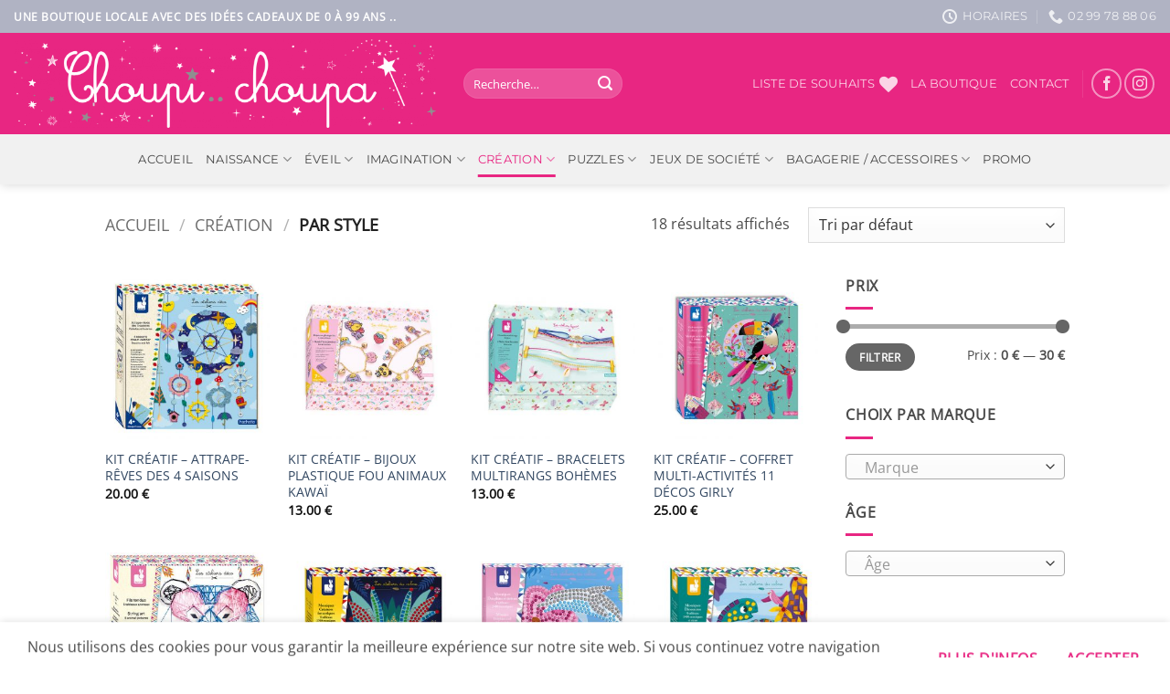

--- FILE ---
content_type: text/html; charset=UTF-8
request_url: https://choupichoupa.fr/cat%C3%A9gorie/creation/par-style-creation/
body_size: 37102
content:
<!DOCTYPE html>
<html lang="fr-FR" class="loading-site no-js">
<head>
	<meta charset="UTF-8" />
	<link rel="profile" href="http://gmpg.org/xfn/11" />
	<link rel="pingback" href="https://choupichoupa.fr/xmlrpc.php" />

					<script>document.documentElement.className = document.documentElement.className + ' yes-js js_active js'</script>
			<script>(function(html){html.className = html.className.replace(/\bno-js\b/,'js')})(document.documentElement);</script>
<meta name='robots' content='index, follow, max-image-preview:large, max-snippet:-1, max-video-preview:-1' />
	<style>img:is([sizes="auto" i], [sizes^="auto," i]) { contain-intrinsic-size: 3000px 1500px }</style>
	<meta name="viewport" content="width=device-width, initial-scale=1" />
	<!-- This site is optimized with the Yoast SEO plugin v25.8 - https://yoast.com/wordpress/plugins/seo/ -->
	<title>Par style - Choupi Choupa</title>
	<link rel="canonical" href="https://choupichoupa.fr/catégorie/creation/par-style-creation/" />
	<meta property="og:locale" content="fr_FR" />
	<meta property="og:type" content="article" />
	<meta property="og:title" content="Par style - Choupi Choupa" />
	<meta property="og:url" content="https://choupichoupa.fr/catégorie/creation/par-style-creation/" />
	<meta property="og:site_name" content="Choupi Choupa" />
	<meta name="twitter:card" content="summary_large_image" />
	<script type="application/ld+json" class="yoast-schema-graph">{"@context":"https://schema.org","@graph":[{"@type":"CollectionPage","@id":"https://choupichoupa.fr/catégorie/creation/par-style-creation/","url":"https://choupichoupa.fr/catégorie/creation/par-style-creation/","name":"Par style - Choupi Choupa","isPartOf":{"@id":"https://choupichoupa.fr/#website"},"primaryImageOfPage":{"@id":"https://choupichoupa.fr/catégorie/creation/par-style-creation/#primaryimage"},"image":{"@id":"https://choupichoupa.fr/catégorie/creation/par-style-creation/#primaryimage"},"thumbnailUrl":"https://choupichoupa.fr/wp-content/uploads/2020/11/kit-creatif-attrape-reves-des-4-saisons.jpg","breadcrumb":{"@id":"https://choupichoupa.fr/catégorie/creation/par-style-creation/#breadcrumb"},"inLanguage":"fr-FR"},{"@type":"ImageObject","inLanguage":"fr-FR","@id":"https://choupichoupa.fr/catégorie/creation/par-style-creation/#primaryimage","url":"https://choupichoupa.fr/wp-content/uploads/2020/11/kit-creatif-attrape-reves-des-4-saisons.jpg","contentUrl":"https://choupichoupa.fr/wp-content/uploads/2020/11/kit-creatif-attrape-reves-des-4-saisons.jpg","width":500,"height":500},{"@type":"BreadcrumbList","@id":"https://choupichoupa.fr/catégorie/creation/par-style-creation/#breadcrumb","itemListElement":[{"@type":"ListItem","position":1,"name":"Accueil","item":"https://choupichoupa.fr/"},{"@type":"ListItem","position":2,"name":"Création","item":"https://choupichoupa.fr/catégorie/creation/"},{"@type":"ListItem","position":3,"name":"Par style"}]},{"@type":"WebSite","@id":"https://choupichoupa.fr/#website","url":"https://choupichoupa.fr/","name":"Choupi Choupa","description":"Boutique locale - idées cadeaux de 0 à 99 ans","publisher":{"@id":"https://choupichoupa.fr/#organization"},"potentialAction":[{"@type":"SearchAction","target":{"@type":"EntryPoint","urlTemplate":"https://choupichoupa.fr/?s={search_term_string}"},"query-input":{"@type":"PropertyValueSpecification","valueRequired":true,"valueName":"search_term_string"}}],"inLanguage":"fr-FR"},{"@type":"Organization","@id":"https://choupichoupa.fr/#organization","name":"Choupi Choupa","url":"https://choupichoupa.fr/","logo":{"@type":"ImageObject","inLanguage":"fr-FR","@id":"https://choupichoupa.fr/#/schema/logo/image/","url":"https://choupichoupa.fr/wp-content/uploads/2020/10/LOGO-TRANSPARENT.png","contentUrl":"https://choupichoupa.fr/wp-content/uploads/2020/10/LOGO-TRANSPARENT.png","width":3331,"height":701,"caption":"Choupi Choupa"},"image":{"@id":"https://choupichoupa.fr/#/schema/logo/image/"},"sameAs":["https://www.facebook.com/choupichoupapipriac","https://www.instagram.com/choupi__choupa/?hl=fr"]}]}</script>
	<!-- / Yoast SEO plugin. -->


<link rel='dns-prefetch' href='//www.googletagmanager.com' />
<link rel='prefetch' href='https://choupichoupa.fr/wp-content/themes/flatsome/assets/js/flatsome.js?ver=22889b626eb7ec03b5a4' />
<link rel='prefetch' href='https://choupichoupa.fr/wp-content/themes/flatsome/assets/js/chunk.slider.js?ver=3.20.1' />
<link rel='prefetch' href='https://choupichoupa.fr/wp-content/themes/flatsome/assets/js/chunk.popups.js?ver=3.20.1' />
<link rel='prefetch' href='https://choupichoupa.fr/wp-content/themes/flatsome/assets/js/chunk.tooltips.js?ver=3.20.1' />
<link rel='prefetch' href='https://choupichoupa.fr/wp-content/themes/flatsome/assets/js/woocommerce.js?ver=1c9be63d628ff7c3ff4c' />
<link rel="alternate" type="application/rss+xml" title="Choupi Choupa &raquo; Flux" href="https://choupichoupa.fr/feed/" />
<link rel="alternate" type="application/rss+xml" title="Choupi Choupa &raquo; Flux des commentaires" href="https://choupichoupa.fr/comments/feed/" />
<link rel="alternate" type="application/rss+xml" title="Flux pour Choupi Choupa &raquo; Par style Catégorie" href="https://choupichoupa.fr/catégorie/creation/par-style-creation/feed/" />
<script type="text/javascript">
/* <![CDATA[ */
window._wpemojiSettings = {"baseUrl":"https:\/\/s.w.org\/images\/core\/emoji\/16.0.1\/72x72\/","ext":".png","svgUrl":"https:\/\/s.w.org\/images\/core\/emoji\/16.0.1\/svg\/","svgExt":".svg","source":{"concatemoji":"https:\/\/choupichoupa.fr\/wp-includes\/js\/wp-emoji-release.min.js?ver=6.8.3"}};
/*! This file is auto-generated */
!function(s,n){var o,i,e;function c(e){try{var t={supportTests:e,timestamp:(new Date).valueOf()};sessionStorage.setItem(o,JSON.stringify(t))}catch(e){}}function p(e,t,n){e.clearRect(0,0,e.canvas.width,e.canvas.height),e.fillText(t,0,0);var t=new Uint32Array(e.getImageData(0,0,e.canvas.width,e.canvas.height).data),a=(e.clearRect(0,0,e.canvas.width,e.canvas.height),e.fillText(n,0,0),new Uint32Array(e.getImageData(0,0,e.canvas.width,e.canvas.height).data));return t.every(function(e,t){return e===a[t]})}function u(e,t){e.clearRect(0,0,e.canvas.width,e.canvas.height),e.fillText(t,0,0);for(var n=e.getImageData(16,16,1,1),a=0;a<n.data.length;a++)if(0!==n.data[a])return!1;return!0}function f(e,t,n,a){switch(t){case"flag":return n(e,"\ud83c\udff3\ufe0f\u200d\u26a7\ufe0f","\ud83c\udff3\ufe0f\u200b\u26a7\ufe0f")?!1:!n(e,"\ud83c\udde8\ud83c\uddf6","\ud83c\udde8\u200b\ud83c\uddf6")&&!n(e,"\ud83c\udff4\udb40\udc67\udb40\udc62\udb40\udc65\udb40\udc6e\udb40\udc67\udb40\udc7f","\ud83c\udff4\u200b\udb40\udc67\u200b\udb40\udc62\u200b\udb40\udc65\u200b\udb40\udc6e\u200b\udb40\udc67\u200b\udb40\udc7f");case"emoji":return!a(e,"\ud83e\udedf")}return!1}function g(e,t,n,a){var r="undefined"!=typeof WorkerGlobalScope&&self instanceof WorkerGlobalScope?new OffscreenCanvas(300,150):s.createElement("canvas"),o=r.getContext("2d",{willReadFrequently:!0}),i=(o.textBaseline="top",o.font="600 32px Arial",{});return e.forEach(function(e){i[e]=t(o,e,n,a)}),i}function t(e){var t=s.createElement("script");t.src=e,t.defer=!0,s.head.appendChild(t)}"undefined"!=typeof Promise&&(o="wpEmojiSettingsSupports",i=["flag","emoji"],n.supports={everything:!0,everythingExceptFlag:!0},e=new Promise(function(e){s.addEventListener("DOMContentLoaded",e,{once:!0})}),new Promise(function(t){var n=function(){try{var e=JSON.parse(sessionStorage.getItem(o));if("object"==typeof e&&"number"==typeof e.timestamp&&(new Date).valueOf()<e.timestamp+604800&&"object"==typeof e.supportTests)return e.supportTests}catch(e){}return null}();if(!n){if("undefined"!=typeof Worker&&"undefined"!=typeof OffscreenCanvas&&"undefined"!=typeof URL&&URL.createObjectURL&&"undefined"!=typeof Blob)try{var e="postMessage("+g.toString()+"("+[JSON.stringify(i),f.toString(),p.toString(),u.toString()].join(",")+"));",a=new Blob([e],{type:"text/javascript"}),r=new Worker(URL.createObjectURL(a),{name:"wpTestEmojiSupports"});return void(r.onmessage=function(e){c(n=e.data),r.terminate(),t(n)})}catch(e){}c(n=g(i,f,p,u))}t(n)}).then(function(e){for(var t in e)n.supports[t]=e[t],n.supports.everything=n.supports.everything&&n.supports[t],"flag"!==t&&(n.supports.everythingExceptFlag=n.supports.everythingExceptFlag&&n.supports[t]);n.supports.everythingExceptFlag=n.supports.everythingExceptFlag&&!n.supports.flag,n.DOMReady=!1,n.readyCallback=function(){n.DOMReady=!0}}).then(function(){return e}).then(function(){var e;n.supports.everything||(n.readyCallback(),(e=n.source||{}).concatemoji?t(e.concatemoji):e.wpemoji&&e.twemoji&&(t(e.twemoji),t(e.wpemoji)))}))}((window,document),window._wpemojiSettings);
/* ]]> */
</script>
<link rel='stylesheet' id='font-awesome-css' href='https://choupichoupa.fr/wp-content/plugins/woocommerce-ajax-filters/berocket/assets/css/font-awesome.min.css?ver=6.8.3' type='text/css' media='all' />
<style id='font-awesome-inline-css' type='text/css'>
[data-font="FontAwesome"]:before {font-family: 'FontAwesome' !important;content: attr(data-icon) !important;speak: none !important;font-weight: normal !important;font-variant: normal !important;text-transform: none !important;line-height: 1 !important;font-style: normal !important;-webkit-font-smoothing: antialiased !important;-moz-osx-font-smoothing: grayscale !important;}
</style>
<link rel='stylesheet' id='berocket_aapf_widget-style-css' href='https://choupichoupa.fr/wp-content/plugins/woocommerce-ajax-filters/assets/frontend/css/fullmain.min.css?ver=1.6.9.2' type='text/css' media='all' />
<style id='wp-emoji-styles-inline-css' type='text/css'>

	img.wp-smiley, img.emoji {
		display: inline !important;
		border: none !important;
		box-shadow: none !important;
		height: 1em !important;
		width: 1em !important;
		margin: 0 0.07em !important;
		vertical-align: -0.1em !important;
		background: none !important;
		padding: 0 !important;
	}
</style>
<style id='wp-block-library-inline-css' type='text/css'>
:root{--wp-admin-theme-color:#007cba;--wp-admin-theme-color--rgb:0,124,186;--wp-admin-theme-color-darker-10:#006ba1;--wp-admin-theme-color-darker-10--rgb:0,107,161;--wp-admin-theme-color-darker-20:#005a87;--wp-admin-theme-color-darker-20--rgb:0,90,135;--wp-admin-border-width-focus:2px;--wp-block-synced-color:#7a00df;--wp-block-synced-color--rgb:122,0,223;--wp-bound-block-color:var(--wp-block-synced-color)}@media (min-resolution:192dpi){:root{--wp-admin-border-width-focus:1.5px}}.wp-element-button{cursor:pointer}:root{--wp--preset--font-size--normal:16px;--wp--preset--font-size--huge:42px}:root .has-very-light-gray-background-color{background-color:#eee}:root .has-very-dark-gray-background-color{background-color:#313131}:root .has-very-light-gray-color{color:#eee}:root .has-very-dark-gray-color{color:#313131}:root .has-vivid-green-cyan-to-vivid-cyan-blue-gradient-background{background:linear-gradient(135deg,#00d084,#0693e3)}:root .has-purple-crush-gradient-background{background:linear-gradient(135deg,#34e2e4,#4721fb 50%,#ab1dfe)}:root .has-hazy-dawn-gradient-background{background:linear-gradient(135deg,#faaca8,#dad0ec)}:root .has-subdued-olive-gradient-background{background:linear-gradient(135deg,#fafae1,#67a671)}:root .has-atomic-cream-gradient-background{background:linear-gradient(135deg,#fdd79a,#004a59)}:root .has-nightshade-gradient-background{background:linear-gradient(135deg,#330968,#31cdcf)}:root .has-midnight-gradient-background{background:linear-gradient(135deg,#020381,#2874fc)}.has-regular-font-size{font-size:1em}.has-larger-font-size{font-size:2.625em}.has-normal-font-size{font-size:var(--wp--preset--font-size--normal)}.has-huge-font-size{font-size:var(--wp--preset--font-size--huge)}.has-text-align-center{text-align:center}.has-text-align-left{text-align:left}.has-text-align-right{text-align:right}#end-resizable-editor-section{display:none}.aligncenter{clear:both}.items-justified-left{justify-content:flex-start}.items-justified-center{justify-content:center}.items-justified-right{justify-content:flex-end}.items-justified-space-between{justify-content:space-between}.screen-reader-text{border:0;clip-path:inset(50%);height:1px;margin:-1px;overflow:hidden;padding:0;position:absolute;width:1px;word-wrap:normal!important}.screen-reader-text:focus{background-color:#ddd;clip-path:none;color:#444;display:block;font-size:1em;height:auto;left:5px;line-height:normal;padding:15px 23px 14px;text-decoration:none;top:5px;width:auto;z-index:100000}html :where(.has-border-color){border-style:solid}html :where([style*=border-top-color]){border-top-style:solid}html :where([style*=border-right-color]){border-right-style:solid}html :where([style*=border-bottom-color]){border-bottom-style:solid}html :where([style*=border-left-color]){border-left-style:solid}html :where([style*=border-width]){border-style:solid}html :where([style*=border-top-width]){border-top-style:solid}html :where([style*=border-right-width]){border-right-style:solid}html :where([style*=border-bottom-width]){border-bottom-style:solid}html :where([style*=border-left-width]){border-left-style:solid}html :where(img[class*=wp-image-]){height:auto;max-width:100%}:where(figure){margin:0 0 1em}html :where(.is-position-sticky){--wp-admin--admin-bar--position-offset:var(--wp-admin--admin-bar--height,0px)}@media screen and (max-width:600px){html :where(.is-position-sticky){--wp-admin--admin-bar--position-offset:0px}}
</style>
<link rel='stylesheet' id='contact-form-7-css' href='https://choupichoupa.fr/wp-content/plugins/contact-form-7/includes/css/styles.css?ver=6.1.1' type='text/css' media='all' />
<style id='woocommerce-inline-inline-css' type='text/css'>
.woocommerce form .form-row .required { visibility: visible; }
</style>
<link rel='stylesheet' id='wpcf7-redirect-script-frontend-css' href='https://choupichoupa.fr/wp-content/plugins/wpcf7-redirect/build/assets/frontend-script.css?ver=2c532d7e2be36f6af233' type='text/css' media='all' />
<link rel='stylesheet' id='ywctm-frontend-css' href='https://choupichoupa.fr/wp-content/plugins/yith-woocommerce-catalog-mode/assets/css/frontend.min.css?ver=2.48.0' type='text/css' media='all' />
<style id='ywctm-frontend-inline-css' type='text/css'>
.widget.woocommerce.widget_shopping_cart, .cart-item.has-icon.has-dropdown{display: none !important}
</style>
<link rel='stylesheet' id='brands-styles-css' href='https://choupichoupa.fr/wp-content/plugins/woocommerce/assets/css/brands.css?ver=10.1.3' type='text/css' media='all' />
<link rel='stylesheet' id='flatsome-woocommerce-wishlist-css' href='https://choupichoupa.fr/wp-content/themes/flatsome/inc/integrations/wc-yith-wishlist/wishlist.css?ver=3.20.1' type='text/css' media='all' />
<link rel='stylesheet' id='flatsome-main-css' href='https://choupichoupa.fr/wp-content/themes/flatsome/assets/css/flatsome.css?ver=3.20.1' type='text/css' media='all' />
<style id='flatsome-main-inline-css' type='text/css'>
@font-face {
				font-family: "fl-icons";
				font-display: block;
				src: url(https://choupichoupa.fr/wp-content/themes/flatsome/assets/css/icons/fl-icons.eot?v=3.20.1);
				src:
					url(https://choupichoupa.fr/wp-content/themes/flatsome/assets/css/icons/fl-icons.eot#iefix?v=3.20.1) format("embedded-opentype"),
					url(https://choupichoupa.fr/wp-content/themes/flatsome/assets/css/icons/fl-icons.woff2?v=3.20.1) format("woff2"),
					url(https://choupichoupa.fr/wp-content/themes/flatsome/assets/css/icons/fl-icons.ttf?v=3.20.1) format("truetype"),
					url(https://choupichoupa.fr/wp-content/themes/flatsome/assets/css/icons/fl-icons.woff?v=3.20.1) format("woff"),
					url(https://choupichoupa.fr/wp-content/themes/flatsome/assets/css/icons/fl-icons.svg?v=3.20.1#fl-icons) format("svg");
			}
</style>
<link rel='stylesheet' id='flatsome-shop-css' href='https://choupichoupa.fr/wp-content/themes/flatsome/assets/css/flatsome-shop.css?ver=3.20.1' type='text/css' media='all' />
<link rel='stylesheet' id='flatsome-style-css' href='https://choupichoupa.fr/wp-content/themes/flatsome-child/style.css?ver=3.0' type='text/css' media='all' />
<script type="text/javascript" src="https://choupichoupa.fr/wp-includes/js/jquery/jquery.min.js?ver=3.7.1" id="jquery-core-js"></script>
<script type="text/javascript" src="https://choupichoupa.fr/wp-includes/js/jquery/jquery-migrate.min.js?ver=3.4.1" id="jquery-migrate-js"></script>
<script type="text/javascript" src="https://choupichoupa.fr/wp-content/plugins/1and1-wordpress-assistant/js/cookies.js?ver=6.8.3" id="1and1-wp-cookies-js"></script>
<script type="text/javascript" src="https://choupichoupa.fr/wp-content/plugins/woocommerce/assets/js/jquery-blockui/jquery.blockUI.min.js?ver=2.7.0-wc.10.1.3" id="jquery-blockui-js" data-wp-strategy="defer"></script>
<script type="text/javascript" id="wc-add-to-cart-js-extra">
/* <![CDATA[ */
var wc_add_to_cart_params = {"ajax_url":"\/wp-admin\/admin-ajax.php","wc_ajax_url":"\/?wc-ajax=%%endpoint%%","i18n_view_cart":"Voir le panier","cart_url":"https:\/\/choupichoupa.fr\/cart\/","is_cart":"","cart_redirect_after_add":"no"};
/* ]]> */
</script>
<script type="text/javascript" src="https://choupichoupa.fr/wp-content/plugins/woocommerce/assets/js/frontend/add-to-cart.min.js?ver=10.1.3" id="wc-add-to-cart-js" defer="defer" data-wp-strategy="defer"></script>
<script type="text/javascript" src="https://choupichoupa.fr/wp-content/plugins/woocommerce/assets/js/js-cookie/js.cookie.min.js?ver=2.1.4-wc.10.1.3" id="js-cookie-js" data-wp-strategy="defer"></script>
<link rel="https://api.w.org/" href="https://choupichoupa.fr/wp-json/" /><link rel="alternate" title="JSON" type="application/json" href="https://choupichoupa.fr/wp-json/wp/v2/product_cat/222" /><link rel="EditURI" type="application/rsd+xml" title="RSD" href="https://choupichoupa.fr/xmlrpc.php?rsd" />
<meta name="generator" content="WordPress 6.8.3" />
<meta name="generator" content="WooCommerce 10.1.3" />
<meta name="generator" content="Site Kit by Google 1.160.1" /><style></style>	<noscript><style>.woocommerce-product-gallery{ opacity: 1 !important; }</style></noscript>
	<link rel="icon" href="https://choupichoupa.fr/wp-content/uploads/2020/10/cropped-ICONE-SITE-32x32.png" sizes="32x32" />
<link rel="icon" href="https://choupichoupa.fr/wp-content/uploads/2020/10/cropped-ICONE-SITE-192x192.png" sizes="192x192" />
<link rel="apple-touch-icon" href="https://choupichoupa.fr/wp-content/uploads/2020/10/cropped-ICONE-SITE-180x180.png" />
<meta name="msapplication-TileImage" content="https://choupichoupa.fr/wp-content/uploads/2020/10/cropped-ICONE-SITE-270x270.png" />
<style id="custom-css" type="text/css">:root {--primary-color: #e82682;--fs-color-primary: #e82682;--fs-color-secondary: #e82682;--fs-color-success: #e82682;--fs-color-alert: #e82682;--fs-color-base: #4a4a4a;--fs-experimental-link-color: #334862;--fs-experimental-link-color-hover: #e82682;}.tooltipster-base {--tooltip-color: #fff;--tooltip-bg-color: #000;}.off-canvas-right .mfp-content, .off-canvas-left .mfp-content {--drawer-width: 300px;}.off-canvas .mfp-content.off-canvas-cart {--drawer-width: 360px;}.header-main{height: 111px}#logo img{max-height: 111px}#logo{width:462px;}.header-bottom{min-height: 55px}.header-top{min-height: 36px}.transparent .header-main{height: 90px}.transparent #logo img{max-height: 90px}.has-transparent + .page-title:first-of-type,.has-transparent + #main > .page-title,.has-transparent + #main > div > .page-title,.has-transparent + #main .page-header-wrapper:first-of-type .page-title{padding-top: 170px;}.header.show-on-scroll,.stuck .header-main{height:70px!important}.stuck #logo img{max-height: 70px!important}.header-bg-color {background-color: #e82682}.header-bottom {background-color: #f1f1f1}.header-main .nav > li > a{line-height: 16px }.stuck .header-main .nav > li > a{line-height: 50px }.header-bottom-nav > li > a{line-height: 16px }@media (max-width: 549px) {.header-main{height: 70px}#logo img{max-height: 70px}}.nav-dropdown-has-arrow.nav-dropdown-has-border li.has-dropdown:before{border-bottom-color: #fff;}.nav .nav-dropdown{border-color: #fff }.nav-dropdown-has-arrow li.has-dropdown:after{border-bottom-color: #FFF;}.nav .nav-dropdown{background-color: #FFF}.header-top{background-color:rgba(175,184,198,0.97)!important;}h1,h2,h3,h4,h5,h6,.heading-font{color: #e82682;}@media screen and (max-width: 549px){body{font-size: 100%;}}body{font-family: "Open Sans", sans-serif;}.nav > li > a {font-family: Montserrat, sans-serif;}.mobile-sidebar-levels-2 .nav > li > ul > li > a {font-family: Montserrat, sans-serif;}.nav > li > a,.mobile-sidebar-levels-2 .nav > li > ul > li > a {font-weight: 400;font-style: normal;}h1,h2,h3,h4,h5,h6,.heading-font, .off-canvas-center .nav-sidebar.nav-vertical > li > a{font-family: "Slabo 27px", sans-serif;}h1,h2,h3,h4,h5,h6,.heading-font,.banner h1,.banner h2 {font-weight: 400;font-style: normal;}.alt-font{font-family: "Dancing Script", sans-serif;}.alt-font {font-weight: 400!important;font-style: normal!important;}.header:not(.transparent) .header-bottom-nav.nav > li > a{color: #494949;}.header:not(.transparent) .header-bottom-nav.nav > li > a:hover,.header:not(.transparent) .header-bottom-nav.nav > li.active > a,.header:not(.transparent) .header-bottom-nav.nav > li.current > a,.header:not(.transparent) .header-bottom-nav.nav > li > a.active,.header:not(.transparent) .header-bottom-nav.nav > li > a.current{color: #e82682;}.header-bottom-nav.nav-line-bottom > li > a:before,.header-bottom-nav.nav-line-grow > li > a:before,.header-bottom-nav.nav-line > li > a:before,.header-bottom-nav.nav-box > li > a:hover,.header-bottom-nav.nav-box > li.active > a,.header-bottom-nav.nav-pills > li > a:hover,.header-bottom-nav.nav-pills > li.active > a{color:#FFF!important;background-color: #e82682;}.is-divider{background-color: #e82682;}.has-equal-box-heights .box-image {padding-top: 100%;}@media screen and (min-width: 550px){.products .box-vertical .box-image{min-width: 300px!important;width: 300px!important;}}.footer-1{background-color: #999999}.absolute-footer, html{background-color: #fff}.nav-vertical-fly-out > li + li {border-top-width: 1px; border-top-style: solid;}.label-new.menu-item > a:after{content:"Nouveau";}.label-hot.menu-item > a:after{content:"Populaire";}.label-sale.menu-item > a:after{content:"En action";}.label-popular.menu-item > a:after{content:"Populaire";}</style><style id="kirki-inline-styles">/* latin-ext */
@font-face {
  font-family: 'Slabo 27px';
  font-style: normal;
  font-weight: 400;
  font-display: swap;
  src: url(https://choupichoupa.fr/wp-content/fonts/slabo-27px/mFT0WbgBwKPR_Z4hGN2qgxED1XJ7.woff2) format('woff2');
  unicode-range: U+0100-02BA, U+02BD-02C5, U+02C7-02CC, U+02CE-02D7, U+02DD-02FF, U+0304, U+0308, U+0329, U+1D00-1DBF, U+1E00-1E9F, U+1EF2-1EFF, U+2020, U+20A0-20AB, U+20AD-20C0, U+2113, U+2C60-2C7F, U+A720-A7FF;
}
/* latin */
@font-face {
  font-family: 'Slabo 27px';
  font-style: normal;
  font-weight: 400;
  font-display: swap;
  src: url(https://choupichoupa.fr/wp-content/fonts/slabo-27px/mFT0WbgBwKPR_Z4hGN2qgx8D1Q.woff2) format('woff2');
  unicode-range: U+0000-00FF, U+0131, U+0152-0153, U+02BB-02BC, U+02C6, U+02DA, U+02DC, U+0304, U+0308, U+0329, U+2000-206F, U+20AC, U+2122, U+2191, U+2193, U+2212, U+2215, U+FEFF, U+FFFD;
}/* cyrillic-ext */
@font-face {
  font-family: 'Open Sans';
  font-style: normal;
  font-weight: 400;
  font-stretch: 100%;
  font-display: swap;
  src: url(https://choupichoupa.fr/wp-content/fonts/open-sans/memSYaGs126MiZpBA-UvWbX2vVnXBbObj2OVZyOOSr4dVJWUgsjZ0B4taVIGxA.woff2) format('woff2');
  unicode-range: U+0460-052F, U+1C80-1C8A, U+20B4, U+2DE0-2DFF, U+A640-A69F, U+FE2E-FE2F;
}
/* cyrillic */
@font-face {
  font-family: 'Open Sans';
  font-style: normal;
  font-weight: 400;
  font-stretch: 100%;
  font-display: swap;
  src: url(https://choupichoupa.fr/wp-content/fonts/open-sans/memSYaGs126MiZpBA-UvWbX2vVnXBbObj2OVZyOOSr4dVJWUgsjZ0B4kaVIGxA.woff2) format('woff2');
  unicode-range: U+0301, U+0400-045F, U+0490-0491, U+04B0-04B1, U+2116;
}
/* greek-ext */
@font-face {
  font-family: 'Open Sans';
  font-style: normal;
  font-weight: 400;
  font-stretch: 100%;
  font-display: swap;
  src: url(https://choupichoupa.fr/wp-content/fonts/open-sans/memSYaGs126MiZpBA-UvWbX2vVnXBbObj2OVZyOOSr4dVJWUgsjZ0B4saVIGxA.woff2) format('woff2');
  unicode-range: U+1F00-1FFF;
}
/* greek */
@font-face {
  font-family: 'Open Sans';
  font-style: normal;
  font-weight: 400;
  font-stretch: 100%;
  font-display: swap;
  src: url(https://choupichoupa.fr/wp-content/fonts/open-sans/memSYaGs126MiZpBA-UvWbX2vVnXBbObj2OVZyOOSr4dVJWUgsjZ0B4jaVIGxA.woff2) format('woff2');
  unicode-range: U+0370-0377, U+037A-037F, U+0384-038A, U+038C, U+038E-03A1, U+03A3-03FF;
}
/* hebrew */
@font-face {
  font-family: 'Open Sans';
  font-style: normal;
  font-weight: 400;
  font-stretch: 100%;
  font-display: swap;
  src: url(https://choupichoupa.fr/wp-content/fonts/open-sans/memSYaGs126MiZpBA-UvWbX2vVnXBbObj2OVZyOOSr4dVJWUgsjZ0B4iaVIGxA.woff2) format('woff2');
  unicode-range: U+0307-0308, U+0590-05FF, U+200C-2010, U+20AA, U+25CC, U+FB1D-FB4F;
}
/* math */
@font-face {
  font-family: 'Open Sans';
  font-style: normal;
  font-weight: 400;
  font-stretch: 100%;
  font-display: swap;
  src: url(https://choupichoupa.fr/wp-content/fonts/open-sans/memSYaGs126MiZpBA-UvWbX2vVnXBbObj2OVZyOOSr4dVJWUgsjZ0B5caVIGxA.woff2) format('woff2');
  unicode-range: U+0302-0303, U+0305, U+0307-0308, U+0310, U+0312, U+0315, U+031A, U+0326-0327, U+032C, U+032F-0330, U+0332-0333, U+0338, U+033A, U+0346, U+034D, U+0391-03A1, U+03A3-03A9, U+03B1-03C9, U+03D1, U+03D5-03D6, U+03F0-03F1, U+03F4-03F5, U+2016-2017, U+2034-2038, U+203C, U+2040, U+2043, U+2047, U+2050, U+2057, U+205F, U+2070-2071, U+2074-208E, U+2090-209C, U+20D0-20DC, U+20E1, U+20E5-20EF, U+2100-2112, U+2114-2115, U+2117-2121, U+2123-214F, U+2190, U+2192, U+2194-21AE, U+21B0-21E5, U+21F1-21F2, U+21F4-2211, U+2213-2214, U+2216-22FF, U+2308-230B, U+2310, U+2319, U+231C-2321, U+2336-237A, U+237C, U+2395, U+239B-23B7, U+23D0, U+23DC-23E1, U+2474-2475, U+25AF, U+25B3, U+25B7, U+25BD, U+25C1, U+25CA, U+25CC, U+25FB, U+266D-266F, U+27C0-27FF, U+2900-2AFF, U+2B0E-2B11, U+2B30-2B4C, U+2BFE, U+3030, U+FF5B, U+FF5D, U+1D400-1D7FF, U+1EE00-1EEFF;
}
/* symbols */
@font-face {
  font-family: 'Open Sans';
  font-style: normal;
  font-weight: 400;
  font-stretch: 100%;
  font-display: swap;
  src: url(https://choupichoupa.fr/wp-content/fonts/open-sans/memSYaGs126MiZpBA-UvWbX2vVnXBbObj2OVZyOOSr4dVJWUgsjZ0B5OaVIGxA.woff2) format('woff2');
  unicode-range: U+0001-000C, U+000E-001F, U+007F-009F, U+20DD-20E0, U+20E2-20E4, U+2150-218F, U+2190, U+2192, U+2194-2199, U+21AF, U+21E6-21F0, U+21F3, U+2218-2219, U+2299, U+22C4-22C6, U+2300-243F, U+2440-244A, U+2460-24FF, U+25A0-27BF, U+2800-28FF, U+2921-2922, U+2981, U+29BF, U+29EB, U+2B00-2BFF, U+4DC0-4DFF, U+FFF9-FFFB, U+10140-1018E, U+10190-1019C, U+101A0, U+101D0-101FD, U+102E0-102FB, U+10E60-10E7E, U+1D2C0-1D2D3, U+1D2E0-1D37F, U+1F000-1F0FF, U+1F100-1F1AD, U+1F1E6-1F1FF, U+1F30D-1F30F, U+1F315, U+1F31C, U+1F31E, U+1F320-1F32C, U+1F336, U+1F378, U+1F37D, U+1F382, U+1F393-1F39F, U+1F3A7-1F3A8, U+1F3AC-1F3AF, U+1F3C2, U+1F3C4-1F3C6, U+1F3CA-1F3CE, U+1F3D4-1F3E0, U+1F3ED, U+1F3F1-1F3F3, U+1F3F5-1F3F7, U+1F408, U+1F415, U+1F41F, U+1F426, U+1F43F, U+1F441-1F442, U+1F444, U+1F446-1F449, U+1F44C-1F44E, U+1F453, U+1F46A, U+1F47D, U+1F4A3, U+1F4B0, U+1F4B3, U+1F4B9, U+1F4BB, U+1F4BF, U+1F4C8-1F4CB, U+1F4D6, U+1F4DA, U+1F4DF, U+1F4E3-1F4E6, U+1F4EA-1F4ED, U+1F4F7, U+1F4F9-1F4FB, U+1F4FD-1F4FE, U+1F503, U+1F507-1F50B, U+1F50D, U+1F512-1F513, U+1F53E-1F54A, U+1F54F-1F5FA, U+1F610, U+1F650-1F67F, U+1F687, U+1F68D, U+1F691, U+1F694, U+1F698, U+1F6AD, U+1F6B2, U+1F6B9-1F6BA, U+1F6BC, U+1F6C6-1F6CF, U+1F6D3-1F6D7, U+1F6E0-1F6EA, U+1F6F0-1F6F3, U+1F6F7-1F6FC, U+1F700-1F7FF, U+1F800-1F80B, U+1F810-1F847, U+1F850-1F859, U+1F860-1F887, U+1F890-1F8AD, U+1F8B0-1F8BB, U+1F8C0-1F8C1, U+1F900-1F90B, U+1F93B, U+1F946, U+1F984, U+1F996, U+1F9E9, U+1FA00-1FA6F, U+1FA70-1FA7C, U+1FA80-1FA89, U+1FA8F-1FAC6, U+1FACE-1FADC, U+1FADF-1FAE9, U+1FAF0-1FAF8, U+1FB00-1FBFF;
}
/* vietnamese */
@font-face {
  font-family: 'Open Sans';
  font-style: normal;
  font-weight: 400;
  font-stretch: 100%;
  font-display: swap;
  src: url(https://choupichoupa.fr/wp-content/fonts/open-sans/memSYaGs126MiZpBA-UvWbX2vVnXBbObj2OVZyOOSr4dVJWUgsjZ0B4vaVIGxA.woff2) format('woff2');
  unicode-range: U+0102-0103, U+0110-0111, U+0128-0129, U+0168-0169, U+01A0-01A1, U+01AF-01B0, U+0300-0301, U+0303-0304, U+0308-0309, U+0323, U+0329, U+1EA0-1EF9, U+20AB;
}
/* latin-ext */
@font-face {
  font-family: 'Open Sans';
  font-style: normal;
  font-weight: 400;
  font-stretch: 100%;
  font-display: swap;
  src: url(https://choupichoupa.fr/wp-content/fonts/open-sans/memSYaGs126MiZpBA-UvWbX2vVnXBbObj2OVZyOOSr4dVJWUgsjZ0B4uaVIGxA.woff2) format('woff2');
  unicode-range: U+0100-02BA, U+02BD-02C5, U+02C7-02CC, U+02CE-02D7, U+02DD-02FF, U+0304, U+0308, U+0329, U+1D00-1DBF, U+1E00-1E9F, U+1EF2-1EFF, U+2020, U+20A0-20AB, U+20AD-20C0, U+2113, U+2C60-2C7F, U+A720-A7FF;
}
/* latin */
@font-face {
  font-family: 'Open Sans';
  font-style: normal;
  font-weight: 400;
  font-stretch: 100%;
  font-display: swap;
  src: url(https://choupichoupa.fr/wp-content/fonts/open-sans/memSYaGs126MiZpBA-UvWbX2vVnXBbObj2OVZyOOSr4dVJWUgsjZ0B4gaVI.woff2) format('woff2');
  unicode-range: U+0000-00FF, U+0131, U+0152-0153, U+02BB-02BC, U+02C6, U+02DA, U+02DC, U+0304, U+0308, U+0329, U+2000-206F, U+20AC, U+2122, U+2191, U+2193, U+2212, U+2215, U+FEFF, U+FFFD;
}/* cyrillic-ext */
@font-face {
  font-family: 'Montserrat';
  font-style: normal;
  font-weight: 400;
  font-display: swap;
  src: url(https://choupichoupa.fr/wp-content/fonts/montserrat/JTUHjIg1_i6t8kCHKm4532VJOt5-QNFgpCtr6Hw0aXpsog.woff2) format('woff2');
  unicode-range: U+0460-052F, U+1C80-1C8A, U+20B4, U+2DE0-2DFF, U+A640-A69F, U+FE2E-FE2F;
}
/* cyrillic */
@font-face {
  font-family: 'Montserrat';
  font-style: normal;
  font-weight: 400;
  font-display: swap;
  src: url(https://choupichoupa.fr/wp-content/fonts/montserrat/JTUHjIg1_i6t8kCHKm4532VJOt5-QNFgpCtr6Hw9aXpsog.woff2) format('woff2');
  unicode-range: U+0301, U+0400-045F, U+0490-0491, U+04B0-04B1, U+2116;
}
/* vietnamese */
@font-face {
  font-family: 'Montserrat';
  font-style: normal;
  font-weight: 400;
  font-display: swap;
  src: url(https://choupichoupa.fr/wp-content/fonts/montserrat/JTUHjIg1_i6t8kCHKm4532VJOt5-QNFgpCtr6Hw2aXpsog.woff2) format('woff2');
  unicode-range: U+0102-0103, U+0110-0111, U+0128-0129, U+0168-0169, U+01A0-01A1, U+01AF-01B0, U+0300-0301, U+0303-0304, U+0308-0309, U+0323, U+0329, U+1EA0-1EF9, U+20AB;
}
/* latin-ext */
@font-face {
  font-family: 'Montserrat';
  font-style: normal;
  font-weight: 400;
  font-display: swap;
  src: url(https://choupichoupa.fr/wp-content/fonts/montserrat/JTUHjIg1_i6t8kCHKm4532VJOt5-QNFgpCtr6Hw3aXpsog.woff2) format('woff2');
  unicode-range: U+0100-02BA, U+02BD-02C5, U+02C7-02CC, U+02CE-02D7, U+02DD-02FF, U+0304, U+0308, U+0329, U+1D00-1DBF, U+1E00-1E9F, U+1EF2-1EFF, U+2020, U+20A0-20AB, U+20AD-20C0, U+2113, U+2C60-2C7F, U+A720-A7FF;
}
/* latin */
@font-face {
  font-family: 'Montserrat';
  font-style: normal;
  font-weight: 400;
  font-display: swap;
  src: url(https://choupichoupa.fr/wp-content/fonts/montserrat/JTUHjIg1_i6t8kCHKm4532VJOt5-QNFgpCtr6Hw5aXo.woff2) format('woff2');
  unicode-range: U+0000-00FF, U+0131, U+0152-0153, U+02BB-02BC, U+02C6, U+02DA, U+02DC, U+0304, U+0308, U+0329, U+2000-206F, U+20AC, U+2122, U+2191, U+2193, U+2212, U+2215, U+FEFF, U+FFFD;
}/* vietnamese */
@font-face {
  font-family: 'Dancing Script';
  font-style: normal;
  font-weight: 400;
  font-display: swap;
  src: url(https://choupichoupa.fr/wp-content/fonts/dancing-script/If2cXTr6YS-zF4S-kcSWSVi_sxjsohD9F50Ruu7BMSo3Rep8ltA.woff2) format('woff2');
  unicode-range: U+0102-0103, U+0110-0111, U+0128-0129, U+0168-0169, U+01A0-01A1, U+01AF-01B0, U+0300-0301, U+0303-0304, U+0308-0309, U+0323, U+0329, U+1EA0-1EF9, U+20AB;
}
/* latin-ext */
@font-face {
  font-family: 'Dancing Script';
  font-style: normal;
  font-weight: 400;
  font-display: swap;
  src: url(https://choupichoupa.fr/wp-content/fonts/dancing-script/If2cXTr6YS-zF4S-kcSWSVi_sxjsohD9F50Ruu7BMSo3ROp8ltA.woff2) format('woff2');
  unicode-range: U+0100-02BA, U+02BD-02C5, U+02C7-02CC, U+02CE-02D7, U+02DD-02FF, U+0304, U+0308, U+0329, U+1D00-1DBF, U+1E00-1E9F, U+1EF2-1EFF, U+2020, U+20A0-20AB, U+20AD-20C0, U+2113, U+2C60-2C7F, U+A720-A7FF;
}
/* latin */
@font-face {
  font-family: 'Dancing Script';
  font-style: normal;
  font-weight: 400;
  font-display: swap;
  src: url(https://choupichoupa.fr/wp-content/fonts/dancing-script/If2cXTr6YS-zF4S-kcSWSVi_sxjsohD9F50Ruu7BMSo3Sup8.woff2) format('woff2');
  unicode-range: U+0000-00FF, U+0131, U+0152-0153, U+02BB-02BC, U+02C6, U+02DA, U+02DC, U+0304, U+0308, U+0329, U+2000-206F, U+20AC, U+2122, U+2191, U+2193, U+2212, U+2215, U+FEFF, U+FFFD;
}</style></head>

<body class="archive tax-product_cat term-par-style-creation term-222 wp-theme-flatsome wp-child-theme-flatsome-child theme-flatsome woocommerce woocommerce-page woocommerce-no-js header-shadow lightbox nav-dropdown-has-arrow nav-dropdown-has-shadow nav-dropdown-has-border">


<a class="skip-link screen-reader-text" href="#main">Passer au contenu</a>

<div id="wrapper">

	
	<header id="header" class="header header-full-width">
		<div class="header-wrapper">
			<div id="top-bar" class="header-top hide-for-sticky nav-dark">
    <div class="flex-row container">
      <div class="flex-col hide-for-medium flex-left">
          <ul class="nav nav-left medium-nav-center nav-small  nav-box">
              <li class="html custom html_topbar_left"><strong class="uppercase">Une boutique locale avec des idées cadeaux de 0 à 99 ans .. </strong></li>          </ul>
      </div>

      <div class="flex-col hide-for-medium flex-center">
          <ul class="nav nav-center nav-small  nav-box">
                        </ul>
      </div>

      <div class="flex-col hide-for-medium flex-right">
         <ul class="nav top-bar-nav nav-right nav-small  nav-box">
              <li class="header-contact-wrapper">
		<ul id="header-contact" class="nav medium-nav-center nav-divided nav-uppercase header-contact">
		
			
						<li>
			  <a href="#" onclick="event.preventDefault()" class="tooltip" title="Horaires | Du lundi au vendredi : 9h30 – 12h et 14h00 – 18h30
Samedi : 10h00 – 12h et 14h00-18h00.
Fermé le mardi ">
			  	   <i class="icon-clock" aria-hidden="true" style="font-size:16px;"></i>			        <span>Horaires</span>
			  </a>
			 </li>
			
						<li>
			  <a href="tel:02 99 78 88 06" class="tooltip" title="02 99 78 88 06">
			     <i class="icon-phone" aria-hidden="true" style="font-size:16px;"></i>			      <span>02 99 78 88 06</span>
			  </a>
			</li>
			
				</ul>
</li>
          </ul>
      </div>

            <div class="flex-col show-for-medium flex-grow">
          <ul class="nav nav-center nav-small mobile-nav  nav-box">
              <li class="html custom html_topbar_left"><strong class="uppercase">Une boutique locale avec des idées cadeaux de 0 à 99 ans .. </strong></li><li class="header-divider"></li><li class="html header-social-icons ml-0">
	<div class="social-icons follow-icons" ><a href="https://www.facebook.com/choupichoupapipriac/?locale=fr_FR" target="_blank" data-label="Facebook" class="icon button circle is-outline tooltip facebook" title="Nous suivre sur Facebook" aria-label="Nous suivre sur Facebook" rel="noopener nofollow"><i class="icon-facebook" aria-hidden="true"></i></a><a href="https://www.instagram.com/choupichoupa.pipriac/" target="_blank" data-label="Instagram" class="icon button circle is-outline tooltip instagram" title="Nous suivre sur Instagram" aria-label="Nous suivre sur Instagram" rel="noopener nofollow"><i class="icon-instagram" aria-hidden="true"></i></a></div></li>
          </ul>
      </div>
      
    </div>
</div>
<div id="masthead" class="header-main hide-for-sticky nav-dark">
      <div class="header-inner flex-row container logo-left medium-logo-center" role="navigation">

          <!-- Logo -->
          <div id="logo" class="flex-col logo">
            
<!-- Header logo -->
<a href="https://choupichoupa.fr/" title="Choupi Choupa - Boutique locale &#8211; idées cadeaux de 0 à 99 ans" rel="home">
		<img width="1020" height="215" src="https://choupichoupa.fr/wp-content/uploads/2020/10/LOGO-TRANSPARENT-1400x295.png" class="header_logo header-logo" alt="Choupi Choupa"/><img  width="1020" height="215" src="https://choupichoupa.fr/wp-content/uploads/2020/10/LOGO-TRANSPARENT-1400x295.png" class="header-logo-dark" alt="Choupi Choupa"/></a>
          </div>

          <!-- Mobile Left Elements -->
          <div class="flex-col show-for-medium flex-left">
            <ul class="mobile-nav nav nav-left ">
                          </ul>
          </div>

          <!-- Left Elements -->
          <div class="flex-col hide-for-medium flex-left
            flex-grow">
            <ul class="header-nav header-nav-main nav nav-left  nav-uppercase" >
              <li class="header-search-form search-form html relative has-icon">
	<div class="header-search-form-wrapper">
		<div class="searchform-wrapper ux-search-box relative form-flat is-normal"><form role="search" method="get" class="searchform" action="https://choupichoupa.fr/">
	<div class="flex-row relative">
						<div class="flex-col flex-grow">
			<label class="screen-reader-text" for="woocommerce-product-search-field-0">Recherche pour :</label>
			<input type="search" id="woocommerce-product-search-field-0" class="search-field mb-0" placeholder="Recherche&hellip;" value="" name="s" />
			<input type="hidden" name="post_type" value="product" />
					</div>
		<div class="flex-col">
			<button type="submit" value="Recherche" class="ux-search-submit submit-button secondary button  icon mb-0" aria-label="Envoyer">
				<i class="icon-search" aria-hidden="true"></i>			</button>
		</div>
	</div>
	<div class="live-search-results text-left z-top"></div>
</form>
</div>	</div>
</li>
            </ul>
          </div>

          <!-- Right Elements -->
          <div class="flex-col hide-for-medium flex-right">
            <ul class="header-nav header-nav-main nav nav-right  nav-uppercase">
              <li class="header-wishlist-icon">
			<a href="https://choupichoupa.fr/liste-de-souhaits/" class="wishlist-link" title="Liste de souhaits">
							<span class="hide-for-medium header-wishlist-title">
				LISTE DE SOUHAITS				</span>
						<i class="wishlist-icon icon-heart" aria-hidden="true"></i>		</a>
	</li>
<li id="menu-item-301" class="menu-item menu-item-type-post_type menu-item-object-page menu-item-301 menu-item-design-default"><a href="https://choupichoupa.fr/boutique/" class="nav-top-link">La boutique</a></li>
<li id="menu-item-302" class="menu-item menu-item-type-post_type menu-item-object-page menu-item-302 menu-item-design-default"><a href="https://choupichoupa.fr/contact/" class="nav-top-link">Contact</a></li>
<li class="header-divider"></li><li class="html header-social-icons ml-0">
	<div class="social-icons follow-icons" ><a href="https://www.facebook.com/choupichoupapipriac/?locale=fr_FR" target="_blank" data-label="Facebook" class="icon button circle is-outline tooltip facebook" title="Nous suivre sur Facebook" aria-label="Nous suivre sur Facebook" rel="noopener nofollow"><i class="icon-facebook" aria-hidden="true"></i></a><a href="https://www.instagram.com/choupichoupa.pipriac/" target="_blank" data-label="Instagram" class="icon button circle is-outline tooltip instagram" title="Nous suivre sur Instagram" aria-label="Nous suivre sur Instagram" rel="noopener nofollow"><i class="icon-instagram" aria-hidden="true"></i></a></div></li>
            </ul>
          </div>

          <!-- Mobile Right Elements -->
          <div class="flex-col show-for-medium flex-right">
            <ul class="mobile-nav nav nav-right ">
              <li class="header-wishlist-icon has-icon">
		<a href="https://choupichoupa.fr/liste-de-souhaits/" class="wishlist-link" title="Liste de souhaits" aria-label="Liste de souhaits">
		<i class="wishlist-icon icon-heart" aria-hidden="true"></i>	</a>
	</li>
<li class="menu-item menu-item-type-post_type menu-item-object-page menu-item-301 menu-item-design-default"><a href="https://choupichoupa.fr/boutique/" class="nav-top-link">La boutique</a></li>
<li class="menu-item menu-item-type-post_type menu-item-object-page menu-item-302 menu-item-design-default"><a href="https://choupichoupa.fr/contact/" class="nav-top-link">Contact</a></li>
<li class="nav-icon has-icon">
			<a href="#" class="is-small" data-open="#main-menu" data-pos="left" data-bg="main-menu-overlay" role="button" aria-label="Menu" aria-controls="main-menu" aria-expanded="false" aria-haspopup="dialog" data-flatsome-role-button>
			<i class="icon-menu" aria-hidden="true"></i>					</a>
	</li>
            </ul>
          </div>

      </div>

            <div class="container"><div class="top-divider full-width"></div></div>
      </div>
<div id="wide-nav" class="header-bottom wide-nav hide-for-sticky flex-has-center">
    <div class="flex-row container">

            
                        <div class="flex-col hide-for-medium flex-center">
                <ul class="nav header-nav header-bottom-nav nav-center  nav-line-bottom nav-uppercase">
                    <li id="menu-item-349" class="menu-item menu-item-type-post_type menu-item-object-page menu-item-home menu-item-349 menu-item-design-default"><a href="https://choupichoupa.fr/" class="nav-top-link">ACCUEIL</a></li>
<li id="menu-item-312" class="menu-item menu-item-type-taxonomy menu-item-object-product_cat menu-item-has-children menu-item-312 menu-item-design-default has-dropdown"><a href="https://choupichoupa.fr/catégorie/naissance/" class="nav-top-link" aria-expanded="false" aria-haspopup="menu">Naissance<i class="icon-angle-down" aria-hidden="true"></i></a>
<ul class="sub-menu nav-dropdown nav-dropdown-default">
	<li id="menu-item-577" class="menu-item menu-item-type-taxonomy menu-item-object-product_cat menu-item-has-children menu-item-577 nav-dropdown-col"><a href="https://choupichoupa.fr/catégorie/naissance/par-style/">Par style</a>
	<ul class="sub-menu nav-column nav-dropdown-default">
		<li id="menu-item-319" class="menu-item menu-item-type-taxonomy menu-item-object-product_cat menu-item-319"><a href="https://choupichoupa.fr/catégorie/naissance/par-style/peluches/">Doudous / Peluches</a></li>
		<li id="menu-item-362" class="menu-item menu-item-type-taxonomy menu-item-object-product_cat menu-item-362"><a href="https://choupichoupa.fr/catégorie/naissance/par-style/accessoires-bebe/">Accessoires bébé</a></li>
		<li id="menu-item-361" class="menu-item menu-item-type-taxonomy menu-item-object-product_cat menu-item-361"><a href="https://choupichoupa.fr/catégorie/naissance/par-style/decoration-bebe/">Décoration</a></li>
		<li id="menu-item-425" class="menu-item menu-item-type-taxonomy menu-item-object-product_cat menu-item-425"><a href="https://choupichoupa.fr/catégorie/naissance/puericulture/">Puériculture</a></li>
		<li id="menu-item-4072" class="menu-item menu-item-type-taxonomy menu-item-object-product_cat menu-item-4072"><a href="https://choupichoupa.fr/catégorie/naissance/lannoncer/">Annoncer l&rsquo;arrivée de bébé</a></li>
		<li id="menu-item-3012" class="menu-item menu-item-type-post_type menu-item-object-page menu-item-3012"><a href="https://choupichoupa.fr/bon-cadeau/">Bon cadeau ★</a></li>
	</ul>
</li>
	<li id="menu-item-576" class="menu-item menu-item-type-taxonomy menu-item-object-product_cat menu-item-has-children menu-item-576 nav-dropdown-col"><a href="https://choupichoupa.fr/catégorie/naissance/collections/">Collections</a>
	<ul class="sub-menu nav-column nav-dropdown-default">
		<li id="menu-item-9867" class="menu-item menu-item-type-taxonomy menu-item-object-product_cat menu-item-9867"><a href="https://choupichoupa.fr/catégorie/naissance/collections/kaloo/">Kaloo</a></li>
		<li id="menu-item-579" class="menu-item menu-item-type-taxonomy menu-item-object-product_cat menu-item-579"><a href="https://choupichoupa.fr/catégorie/naissance/collections/lilliputiens/">Lilliputiens</a></li>
		<li id="menu-item-578" class="menu-item menu-item-type-taxonomy menu-item-object-product_cat menu-item-578"><a href="https://choupichoupa.fr/catégorie/naissance/collections/moulin-roty/">Moulin Roty</a></li>
	</ul>
</li>
</ul>
</li>
<li id="menu-item-316" class="menu-item menu-item-type-taxonomy menu-item-object-product_cat menu-item-has-children menu-item-316 menu-item-design-default has-dropdown"><a href="https://choupichoupa.fr/catégorie/eveil/" class="nav-top-link" aria-expanded="false" aria-haspopup="menu">Éveil<i class="icon-angle-down" aria-hidden="true"></i></a>
<ul class="sub-menu nav-dropdown nav-dropdown-default">
	<li id="menu-item-588" class="menu-item menu-item-type-taxonomy menu-item-object-product_cat menu-item-has-children menu-item-588 nav-dropdown-col"><a href="https://choupichoupa.fr/catégorie/eveil/par-style-eveil/">Par style</a>
	<ul class="sub-menu nav-column nav-dropdown-default">
		<li id="menu-item-367" class="menu-item menu-item-type-taxonomy menu-item-object-product_cat menu-item-367"><a href="https://choupichoupa.fr/catégorie/eveil/par-style-eveil/jouets-premier-age/">Jeux / Jouets premier âge</a></li>
		<li id="menu-item-398" class="menu-item menu-item-type-taxonomy menu-item-object-product_cat menu-item-398"><a href="https://choupichoupa.fr/catégorie/eveil/par-style-eveil/jeux-apprentissage/">Jeux d&rsquo;Apprentissage</a></li>
		<li id="menu-item-429" class="menu-item menu-item-type-taxonomy menu-item-object-product_cat menu-item-429"><a href="https://choupichoupa.fr/catégorie/eveil/par-style-eveil/jeux-educatifs-ludiques/">Jeux Éducatifs / Ludiques</a></li>
		<li id="menu-item-427" class="menu-item menu-item-type-taxonomy menu-item-object-product_cat menu-item-427"><a href="https://choupichoupa.fr/catégorie/eveil/par-style-eveil/jeux-de-construction/">Jeux de Construction</a></li>
		<li id="menu-item-587" class="menu-item menu-item-type-taxonomy menu-item-object-product_cat menu-item-587"><a href="https://choupichoupa.fr/catégorie/eveil/par-style-eveil/au-bain/">Au bain !</a></li>
	</ul>
</li>
	<li id="menu-item-583" class="menu-item menu-item-type-taxonomy menu-item-object-product_cat menu-item-has-children menu-item-583 nav-dropdown-col"><a href="https://choupichoupa.fr/catégorie/eveil/apprentissage/">Apprentissage</a>
	<ul class="sub-menu nav-column nav-dropdown-default">
		<li id="menu-item-585" class="menu-item menu-item-type-taxonomy menu-item-object-product_cat menu-item-585"><a href="https://choupichoupa.fr/catégorie/eveil/apprentissage/je-decouvre-0-12-mois/">Je découvre.. (0-12 mois)</a></li>
		<li id="menu-item-584" class="menu-item menu-item-type-taxonomy menu-item-object-product_cat menu-item-584"><a href="https://choupichoupa.fr/catégorie/eveil/apprentissage/jexplore-12-24-mois/">J’explore.. (12-24 mois)</a></li>
		<li id="menu-item-586" class="menu-item menu-item-type-taxonomy menu-item-object-product_cat menu-item-586"><a href="https://choupichoupa.fr/catégorie/eveil/apprentissage/je-grandis-a-partir-de-2-ans/">Je grandis.. ( à partir de 2 ans)</a></li>
	</ul>
</li>
</ul>
</li>
<li id="menu-item-318" class="menu-item menu-item-type-taxonomy menu-item-object-product_cat menu-item-has-children menu-item-318 menu-item-design-default has-dropdown"><a href="https://choupichoupa.fr/catégorie/imagination/" class="nav-top-link" aria-expanded="false" aria-haspopup="menu">Imagination<i class="icon-angle-down" aria-hidden="true"></i></a>
<ul class="sub-menu nav-dropdown nav-dropdown-default">
	<li id="menu-item-593" class="menu-item menu-item-type-taxonomy menu-item-object-product_cat menu-item-has-children menu-item-593 nav-dropdown-col"><a href="https://choupichoupa.fr/catégorie/imagination/par-style-imagination/">Par style</a>
	<ul class="sub-menu nav-column nav-dropdown-default">
		<li id="menu-item-430" class="menu-item menu-item-type-taxonomy menu-item-object-product_cat menu-item-430"><a href="https://choupichoupa.fr/catégorie/imagination/par-style-imagination/jeux-dimitation/">Jeux d&rsquo;Imitation</a></li>
		<li id="menu-item-431" class="menu-item menu-item-type-taxonomy menu-item-object-product_cat menu-item-431"><a href="https://choupichoupa.fr/catégorie/imagination/par-style-imagination/jeux-de-construction-imagination/">Jeux de Construction</a></li>
		<li id="menu-item-1773" class="menu-item menu-item-type-taxonomy menu-item-object-product_cat menu-item-1773"><a href="https://choupichoupa.fr/catégorie/imagination/par-style-imagination/jeux-plein-air/">Jeux de Plein air</a></li>
		<li id="menu-item-468" class="menu-item menu-item-type-taxonomy menu-item-object-product_cat menu-item-468"><a href="https://choupichoupa.fr/catégorie/imagination/livres-jeunesse/">Livres Jeunesse</a></li>
		<li id="menu-item-432" class="menu-item menu-item-type-taxonomy menu-item-object-product_cat menu-item-432"><a href="https://choupichoupa.fr/catégorie/imagination/par-style-imagination/mode-et-accessoires/">Mode et Accessoires</a></li>
	</ul>
</li>
	<li id="menu-item-590" class="menu-item menu-item-type-taxonomy menu-item-object-product_cat menu-item-has-children menu-item-590 nav-dropdown-col"><a href="https://choupichoupa.fr/catégorie/imagination/coup-de-coeurs/">Coups de coeur</a>
	<ul class="sub-menu nav-column nav-dropdown-default">
		<li id="menu-item-591" class="menu-item menu-item-type-taxonomy menu-item-object-product_cat menu-item-591"><a href="https://choupichoupa.fr/catégorie/imagination/coup-de-coeurs/djeco/">Djeco</a></li>
		<li id="menu-item-592" class="menu-item menu-item-type-taxonomy menu-item-object-product_cat menu-item-592"><a href="https://choupichoupa.fr/catégorie/imagination/coup-de-coeurs/janod/">Janod</a></li>
		<li id="menu-item-4162" class="menu-item menu-item-type-taxonomy menu-item-object-product_cat menu-item-4162"><a href="https://choupichoupa.fr/catégorie/imagination/coup-de-coeurs/lunii-ma-fabrique-a-histoires/">Lunii &#8211; Ma fabrique à Histoires</a></li>
		<li id="menu-item-5183" class="menu-item menu-item-type-taxonomy menu-item-object-product_cat menu-item-5183"><a href="https://choupichoupa.fr/catégorie/imagination/coup-de-coeurs/morphee-et-mon-petit-morphee-box-meditation/">Morphée et Mon petit Morphée &#8211; Box méditation</a></li>
	</ul>
</li>
</ul>
</li>
<li id="menu-item-313" class="menu-item menu-item-type-taxonomy menu-item-object-product_cat current-product_cat-ancestor current-menu-ancestor current-menu-parent current-product_cat-parent menu-item-has-children menu-item-313 active menu-item-design-default has-dropdown"><a href="https://choupichoupa.fr/catégorie/creation/" class="nav-top-link" aria-expanded="false" aria-haspopup="menu">Création<i class="icon-angle-down" aria-hidden="true"></i></a>
<ul class="sub-menu nav-dropdown nav-dropdown-default">
	<li id="menu-item-598" class="menu-item menu-item-type-taxonomy menu-item-object-product_cat current-menu-item menu-item-has-children menu-item-598 active nav-dropdown-col"><a href="https://choupichoupa.fr/catégorie/creation/par-style-creation/" aria-current="page">Par style</a>
	<ul class="sub-menu nav-column nav-dropdown-default">
		<li id="menu-item-440" class="menu-item menu-item-type-taxonomy menu-item-object-product_cat menu-item-440"><a href="https://choupichoupa.fr/catégorie/creation/par-style-creation/coffrets-creatifs/">Coffrets Créatifs</a></li>
		<li id="menu-item-442" class="menu-item menu-item-type-taxonomy menu-item-object-product_cat menu-item-442"><a href="https://choupichoupa.fr/catégorie/creation/par-style-creation/cuisine/">Cuisine</a></li>
		<li id="menu-item-443" class="menu-item menu-item-type-taxonomy menu-item-object-product_cat menu-item-443"><a href="https://choupichoupa.fr/catégorie/creation/par-style-creation/papeterie-et-accessoires/">Papeterie et Accessoires</a></li>
		<li id="menu-item-441" class="menu-item menu-item-type-taxonomy menu-item-object-product_cat menu-item-441"><a href="https://choupichoupa.fr/catégorie/creation/par-style-creation/cosmetique-enfant/">Cosmétique Enfant</a></li>
	</ul>
</li>
	<li id="menu-item-597" class="menu-item menu-item-type-taxonomy menu-item-object-product_cat menu-item-has-children menu-item-597 nav-dropdown-col"><a href="https://choupichoupa.fr/catégorie/creation/par-age-creation/">Par âge</a>
	<ul class="sub-menu nav-column nav-dropdown-default">
		<li id="menu-item-433" class="menu-item menu-item-type-taxonomy menu-item-object-product_cat menu-item-433"><a href="https://choupichoupa.fr/catégorie/creation/par-age-creation/de-18-mois/">+ de 18 mois</a></li>
		<li id="menu-item-434" class="menu-item menu-item-type-taxonomy menu-item-object-product_cat menu-item-434"><a href="https://choupichoupa.fr/catégorie/creation/par-age-creation/3-ans-et/">3 ans et +</a></li>
		<li id="menu-item-435" class="menu-item menu-item-type-taxonomy menu-item-object-product_cat menu-item-435"><a href="https://choupichoupa.fr/catégorie/creation/par-age-creation/4-ans-et/">4 ans et +</a></li>
		<li id="menu-item-436" class="menu-item menu-item-type-taxonomy menu-item-object-product_cat menu-item-436"><a href="https://choupichoupa.fr/catégorie/creation/par-age-creation/5-ans-et/">5 ans et +</a></li>
		<li id="menu-item-437" class="menu-item menu-item-type-taxonomy menu-item-object-product_cat menu-item-437"><a href="https://choupichoupa.fr/catégorie/creation/par-age-creation/6-ans-et/">6 ans et +</a></li>
		<li id="menu-item-438" class="menu-item menu-item-type-taxonomy menu-item-object-product_cat menu-item-438"><a href="https://choupichoupa.fr/catégorie/creation/par-age-creation/7-ans-et/">7 ans et +</a></li>
		<li id="menu-item-439" class="menu-item menu-item-type-taxonomy menu-item-object-product_cat menu-item-439"><a href="https://choupichoupa.fr/catégorie/creation/par-age-creation/8-ans-et/">8 ans et +</a></li>
	</ul>
</li>
</ul>
</li>
<li id="menu-item-368" class="menu-item menu-item-type-taxonomy menu-item-object-product_cat menu-item-has-children menu-item-368 menu-item-design-default has-dropdown"><a href="https://choupichoupa.fr/catégorie/puzzles/" class="nav-top-link" aria-expanded="false" aria-haspopup="menu">Puzzles<i class="icon-angle-down" aria-hidden="true"></i></a>
<ul class="sub-menu nav-dropdown nav-dropdown-default">
	<li id="menu-item-466" class="menu-item menu-item-type-taxonomy menu-item-object-product_cat menu-item-466"><a href="https://choupichoupa.fr/catégorie/puzzles/puzzles-en-bois/">Puzzles en bois</a></li>
	<li id="menu-item-467" class="menu-item menu-item-type-taxonomy menu-item-object-product_cat menu-item-467"><a href="https://choupichoupa.fr/catégorie/puzzles/puzzles-moins-de-10-pieces/">Puzzles moins de 10 pièces</a></li>
	<li id="menu-item-462" class="menu-item menu-item-type-taxonomy menu-item-object-product_cat menu-item-462"><a href="https://choupichoupa.fr/catégorie/puzzles/puzzles-11-a-35-pieces/">Puzzles 11 à 35 pièces</a></li>
	<li id="menu-item-464" class="menu-item menu-item-type-taxonomy menu-item-object-product_cat menu-item-464"><a href="https://choupichoupa.fr/catégorie/puzzles/puzzles-36-a-53-pieces/">Puzzles 36 à 53 pièces</a></li>
	<li id="menu-item-465" class="menu-item menu-item-type-taxonomy menu-item-object-product_cat menu-item-465"><a href="https://choupichoupa.fr/catégorie/puzzles/puzzles-54-a-99-pieces/">Puzzles 54 à 99 pièces</a></li>
	<li id="menu-item-461" class="menu-item menu-item-type-taxonomy menu-item-object-product_cat menu-item-461"><a href="https://choupichoupa.fr/catégorie/puzzles/puzzles-100-a-299-pieces/">Puzzles 100 à 299 pièces</a></li>
	<li id="menu-item-463" class="menu-item menu-item-type-taxonomy menu-item-object-product_cat menu-item-463"><a href="https://choupichoupa.fr/catégorie/puzzles/puzzles-300-a-499-pieces/">Puzzles 300 à 499 pièces</a></li>
	<li id="menu-item-460" class="menu-item menu-item-type-taxonomy menu-item-object-product_cat menu-item-460"><a href="https://choupichoupa.fr/catégorie/puzzles/puzzles-de-500-pieces/">Puzzles + de 500 pièces</a></li>
</ul>
</li>
<li id="menu-item-314" class="menu-item menu-item-type-taxonomy menu-item-object-product_cat menu-item-has-children menu-item-314 menu-item-design-default has-dropdown"><a href="https://choupichoupa.fr/catégorie/jeux-de-societe/" class="nav-top-link" aria-expanded="false" aria-haspopup="menu">Jeux de société<i class="icon-angle-down" aria-hidden="true"></i></a>
<ul class="sub-menu nav-dropdown nav-dropdown-default">
	<li id="menu-item-487" class="menu-item menu-item-type-taxonomy menu-item-object-product_cat menu-item-has-children menu-item-487 nav-dropdown-col"><a href="https://choupichoupa.fr/catégorie/jeux-de-societe/par-genre/">Par genre</a>
	<ul class="sub-menu nav-column nav-dropdown-default">
		<li id="menu-item-411" class="menu-item menu-item-type-taxonomy menu-item-object-product_cat menu-item-411"><a href="https://choupichoupa.fr/catégorie/jeux-de-societe/par-genre/jeux-de-cartes/">Jeux de cartes</a></li>
		<li id="menu-item-412" class="menu-item menu-item-type-taxonomy menu-item-object-product_cat menu-item-412"><a href="https://choupichoupa.fr/catégorie/jeux-de-societe/par-genre/jeux-de-reflexion-strategie/">Jeux de Réflexion / Stratégie</a></li>
		<li id="menu-item-452" class="menu-item menu-item-type-taxonomy menu-item-object-product_cat menu-item-452"><a href="https://choupichoupa.fr/catégorie/jeux-de-societe/par-genre/jeux-solo/">Jeux Solo</a></li>
		<li id="menu-item-447" class="menu-item menu-item-type-taxonomy menu-item-object-product_cat menu-item-447"><a href="https://choupichoupa.fr/catégorie/jeux-de-societe/par-genre/jeux-a-deux/">Jeux à deux</a></li>
		<li id="menu-item-449" class="menu-item menu-item-type-taxonomy menu-item-object-product_cat menu-item-449"><a href="https://choupichoupa.fr/catégorie/jeux-de-societe/par-genre/jeux-cooperatifs/">Jeux Coopératifs</a></li>
		<li id="menu-item-530" class="menu-item menu-item-type-taxonomy menu-item-object-product_cat menu-item-530"><a href="https://choupichoupa.fr/catégorie/jeux-de-societe/par-genre/jeux-dambiance/">Jeux d&rsquo;Ambiance</a></li>
		<li id="menu-item-451" class="menu-item menu-item-type-taxonomy menu-item-object-product_cat menu-item-451"><a href="https://choupichoupa.fr/catégorie/jeux-de-societe/par-genre/jeux-primes/">JEUX PRIMÉS</a></li>
	</ul>
</li>
	<li id="menu-item-486" class="menu-item menu-item-type-taxonomy menu-item-object-product_cat menu-item-has-children menu-item-486 nav-dropdown-col"><a href="https://choupichoupa.fr/catégorie/jeux-de-societe/par-age/">Par âge</a>
	<ul class="sub-menu nav-column nav-dropdown-default">
		<li id="menu-item-408" class="menu-item menu-item-type-taxonomy menu-item-object-product_cat menu-item-408"><a href="https://choupichoupa.fr/catégorie/jeux-de-societe/premiers-jeux-enfants/">Premiers jeux enfants</a></li>
		<li id="menu-item-450" class="menu-item menu-item-type-taxonomy menu-item-object-product_cat menu-item-450"><a href="https://choupichoupa.fr/catégorie/jeux-de-societe/par-genre/jeux-maternelle/">Jeux Maternelle</a></li>
		<li id="menu-item-444" class="menu-item menu-item-type-taxonomy menu-item-object-product_cat menu-item-444"><a href="https://choupichoupa.fr/catégorie/jeux-de-societe/par-age/jeux-6-ans/">Jeux + 6 ans</a></li>
		<li id="menu-item-445" class="menu-item menu-item-type-taxonomy menu-item-object-product_cat menu-item-445"><a href="https://choupichoupa.fr/catégorie/jeux-de-societe/par-age/jeux-7-ans/">Jeux + 7 ans</a></li>
		<li id="menu-item-446" class="menu-item menu-item-type-taxonomy menu-item-object-product_cat menu-item-446"><a href="https://choupichoupa.fr/catégorie/jeux-de-societe/par-age/jeux-8-ans/">Jeux + 8 ans</a></li>
		<li id="menu-item-407" class="menu-item menu-item-type-taxonomy menu-item-object-product_cat menu-item-407"><a href="https://choupichoupa.fr/catégorie/jeux-de-societe/par-age/jeux-ado-adulte/">Jeux Ados / Adultes</a></li>
		<li id="menu-item-453" class="menu-item menu-item-type-taxonomy menu-item-object-product_cat menu-item-453"><a href="https://choupichoupa.fr/catégorie/jeux-de-societe/par-age/jeux-18-ans/">Jeux + 18 ans</a></li>
	</ul>
</li>
</ul>
</li>
<li id="menu-item-479" class="menu-item menu-item-type-taxonomy menu-item-object-product_cat menu-item-has-children menu-item-479 menu-item-design-default has-dropdown"><a href="https://choupichoupa.fr/catégorie/bagagerie-accessoires/" class="nav-top-link" aria-expanded="false" aria-haspopup="menu">Bagagerie / Accessoires<i class="icon-angle-down" aria-hidden="true"></i></a>
<ul class="sub-menu nav-dropdown nav-dropdown-default">
	<li id="menu-item-482" class="menu-item menu-item-type-taxonomy menu-item-object-product_cat menu-item-482"><a href="https://choupichoupa.fr/catégorie/bagagerie-accessoires/sacs-a-dos-cartables/">Sacs à dos / Cartables</a></li>
	<li id="menu-item-481" class="menu-item menu-item-type-taxonomy menu-item-object-product_cat menu-item-481"><a href="https://choupichoupa.fr/catégorie/bagagerie-accessoires/mode-bijoux/">Mode &amp; Bijoux &#8211; Enfants</a></li>
	<li id="menu-item-480" class="menu-item menu-item-type-taxonomy menu-item-object-product_cat menu-item-480"><a href="https://choupichoupa.fr/catégorie/bagagerie-accessoires/accessoires-createurs/">Accessoires Créateurs &#8211; Enfants</a></li>
</ul>
</li>
<li id="menu-item-4769" class="menu-item menu-item-type-taxonomy menu-item-object-product_cat menu-item-4769 menu-item-design-default"><a href="https://choupichoupa.fr/catégorie/promo/" class="nav-top-link">PROMO</a></li>
                </ul>
            </div>
            
            
                          <div class="flex-col show-for-medium flex-grow">
                  <ul class="nav header-bottom-nav nav-center mobile-nav  nav-line-bottom nav-uppercase">
                      <li class="menu-item menu-item-type-post_type menu-item-object-page menu-item-home menu-item-349 menu-item-design-default"><a href="https://choupichoupa.fr/" class="nav-top-link">ACCUEIL</a></li>
<li class="menu-item menu-item-type-taxonomy menu-item-object-product_cat menu-item-has-children menu-item-312 menu-item-design-default has-dropdown"><a href="https://choupichoupa.fr/catégorie/naissance/" class="nav-top-link" aria-expanded="false" aria-haspopup="menu">Naissance<i class="icon-angle-down" aria-hidden="true"></i></a>
<ul class="sub-menu nav-dropdown nav-dropdown-default">
	<li class="menu-item menu-item-type-taxonomy menu-item-object-product_cat menu-item-has-children menu-item-577 nav-dropdown-col"><a href="https://choupichoupa.fr/catégorie/naissance/par-style/">Par style</a>
	<ul class="sub-menu nav-column nav-dropdown-default">
		<li class="menu-item menu-item-type-taxonomy menu-item-object-product_cat menu-item-319"><a href="https://choupichoupa.fr/catégorie/naissance/par-style/peluches/">Doudous / Peluches</a></li>
		<li class="menu-item menu-item-type-taxonomy menu-item-object-product_cat menu-item-362"><a href="https://choupichoupa.fr/catégorie/naissance/par-style/accessoires-bebe/">Accessoires bébé</a></li>
		<li class="menu-item menu-item-type-taxonomy menu-item-object-product_cat menu-item-361"><a href="https://choupichoupa.fr/catégorie/naissance/par-style/decoration-bebe/">Décoration</a></li>
		<li class="menu-item menu-item-type-taxonomy menu-item-object-product_cat menu-item-425"><a href="https://choupichoupa.fr/catégorie/naissance/puericulture/">Puériculture</a></li>
		<li class="menu-item menu-item-type-taxonomy menu-item-object-product_cat menu-item-4072"><a href="https://choupichoupa.fr/catégorie/naissance/lannoncer/">Annoncer l&rsquo;arrivée de bébé</a></li>
		<li class="menu-item menu-item-type-post_type menu-item-object-page menu-item-3012"><a href="https://choupichoupa.fr/bon-cadeau/">Bon cadeau ★</a></li>
	</ul>
</li>
	<li class="menu-item menu-item-type-taxonomy menu-item-object-product_cat menu-item-has-children menu-item-576 nav-dropdown-col"><a href="https://choupichoupa.fr/catégorie/naissance/collections/">Collections</a>
	<ul class="sub-menu nav-column nav-dropdown-default">
		<li class="menu-item menu-item-type-taxonomy menu-item-object-product_cat menu-item-9867"><a href="https://choupichoupa.fr/catégorie/naissance/collections/kaloo/">Kaloo</a></li>
		<li class="menu-item menu-item-type-taxonomy menu-item-object-product_cat menu-item-579"><a href="https://choupichoupa.fr/catégorie/naissance/collections/lilliputiens/">Lilliputiens</a></li>
		<li class="menu-item menu-item-type-taxonomy menu-item-object-product_cat menu-item-578"><a href="https://choupichoupa.fr/catégorie/naissance/collections/moulin-roty/">Moulin Roty</a></li>
	</ul>
</li>
</ul>
</li>
<li class="menu-item menu-item-type-taxonomy menu-item-object-product_cat menu-item-has-children menu-item-316 menu-item-design-default has-dropdown"><a href="https://choupichoupa.fr/catégorie/eveil/" class="nav-top-link" aria-expanded="false" aria-haspopup="menu">Éveil<i class="icon-angle-down" aria-hidden="true"></i></a>
<ul class="sub-menu nav-dropdown nav-dropdown-default">
	<li class="menu-item menu-item-type-taxonomy menu-item-object-product_cat menu-item-has-children menu-item-588 nav-dropdown-col"><a href="https://choupichoupa.fr/catégorie/eveil/par-style-eveil/">Par style</a>
	<ul class="sub-menu nav-column nav-dropdown-default">
		<li class="menu-item menu-item-type-taxonomy menu-item-object-product_cat menu-item-367"><a href="https://choupichoupa.fr/catégorie/eveil/par-style-eveil/jouets-premier-age/">Jeux / Jouets premier âge</a></li>
		<li class="menu-item menu-item-type-taxonomy menu-item-object-product_cat menu-item-398"><a href="https://choupichoupa.fr/catégorie/eveil/par-style-eveil/jeux-apprentissage/">Jeux d&rsquo;Apprentissage</a></li>
		<li class="menu-item menu-item-type-taxonomy menu-item-object-product_cat menu-item-429"><a href="https://choupichoupa.fr/catégorie/eveil/par-style-eveil/jeux-educatifs-ludiques/">Jeux Éducatifs / Ludiques</a></li>
		<li class="menu-item menu-item-type-taxonomy menu-item-object-product_cat menu-item-427"><a href="https://choupichoupa.fr/catégorie/eveil/par-style-eveil/jeux-de-construction/">Jeux de Construction</a></li>
		<li class="menu-item menu-item-type-taxonomy menu-item-object-product_cat menu-item-587"><a href="https://choupichoupa.fr/catégorie/eveil/par-style-eveil/au-bain/">Au bain !</a></li>
	</ul>
</li>
	<li class="menu-item menu-item-type-taxonomy menu-item-object-product_cat menu-item-has-children menu-item-583 nav-dropdown-col"><a href="https://choupichoupa.fr/catégorie/eveil/apprentissage/">Apprentissage</a>
	<ul class="sub-menu nav-column nav-dropdown-default">
		<li class="menu-item menu-item-type-taxonomy menu-item-object-product_cat menu-item-585"><a href="https://choupichoupa.fr/catégorie/eveil/apprentissage/je-decouvre-0-12-mois/">Je découvre.. (0-12 mois)</a></li>
		<li class="menu-item menu-item-type-taxonomy menu-item-object-product_cat menu-item-584"><a href="https://choupichoupa.fr/catégorie/eveil/apprentissage/jexplore-12-24-mois/">J’explore.. (12-24 mois)</a></li>
		<li class="menu-item menu-item-type-taxonomy menu-item-object-product_cat menu-item-586"><a href="https://choupichoupa.fr/catégorie/eveil/apprentissage/je-grandis-a-partir-de-2-ans/">Je grandis.. ( à partir de 2 ans)</a></li>
	</ul>
</li>
</ul>
</li>
<li class="menu-item menu-item-type-taxonomy menu-item-object-product_cat menu-item-has-children menu-item-318 menu-item-design-default has-dropdown"><a href="https://choupichoupa.fr/catégorie/imagination/" class="nav-top-link" aria-expanded="false" aria-haspopup="menu">Imagination<i class="icon-angle-down" aria-hidden="true"></i></a>
<ul class="sub-menu nav-dropdown nav-dropdown-default">
	<li class="menu-item menu-item-type-taxonomy menu-item-object-product_cat menu-item-has-children menu-item-593 nav-dropdown-col"><a href="https://choupichoupa.fr/catégorie/imagination/par-style-imagination/">Par style</a>
	<ul class="sub-menu nav-column nav-dropdown-default">
		<li class="menu-item menu-item-type-taxonomy menu-item-object-product_cat menu-item-430"><a href="https://choupichoupa.fr/catégorie/imagination/par-style-imagination/jeux-dimitation/">Jeux d&rsquo;Imitation</a></li>
		<li class="menu-item menu-item-type-taxonomy menu-item-object-product_cat menu-item-431"><a href="https://choupichoupa.fr/catégorie/imagination/par-style-imagination/jeux-de-construction-imagination/">Jeux de Construction</a></li>
		<li class="menu-item menu-item-type-taxonomy menu-item-object-product_cat menu-item-1773"><a href="https://choupichoupa.fr/catégorie/imagination/par-style-imagination/jeux-plein-air/">Jeux de Plein air</a></li>
		<li class="menu-item menu-item-type-taxonomy menu-item-object-product_cat menu-item-468"><a href="https://choupichoupa.fr/catégorie/imagination/livres-jeunesse/">Livres Jeunesse</a></li>
		<li class="menu-item menu-item-type-taxonomy menu-item-object-product_cat menu-item-432"><a href="https://choupichoupa.fr/catégorie/imagination/par-style-imagination/mode-et-accessoires/">Mode et Accessoires</a></li>
	</ul>
</li>
	<li class="menu-item menu-item-type-taxonomy menu-item-object-product_cat menu-item-has-children menu-item-590 nav-dropdown-col"><a href="https://choupichoupa.fr/catégorie/imagination/coup-de-coeurs/">Coups de coeur</a>
	<ul class="sub-menu nav-column nav-dropdown-default">
		<li class="menu-item menu-item-type-taxonomy menu-item-object-product_cat menu-item-591"><a href="https://choupichoupa.fr/catégorie/imagination/coup-de-coeurs/djeco/">Djeco</a></li>
		<li class="menu-item menu-item-type-taxonomy menu-item-object-product_cat menu-item-592"><a href="https://choupichoupa.fr/catégorie/imagination/coup-de-coeurs/janod/">Janod</a></li>
		<li class="menu-item menu-item-type-taxonomy menu-item-object-product_cat menu-item-4162"><a href="https://choupichoupa.fr/catégorie/imagination/coup-de-coeurs/lunii-ma-fabrique-a-histoires/">Lunii &#8211; Ma fabrique à Histoires</a></li>
		<li class="menu-item menu-item-type-taxonomy menu-item-object-product_cat menu-item-5183"><a href="https://choupichoupa.fr/catégorie/imagination/coup-de-coeurs/morphee-et-mon-petit-morphee-box-meditation/">Morphée et Mon petit Morphée &#8211; Box méditation</a></li>
	</ul>
</li>
</ul>
</li>
<li class="menu-item menu-item-type-taxonomy menu-item-object-product_cat current-product_cat-ancestor current-menu-ancestor current-menu-parent current-product_cat-parent menu-item-has-children menu-item-313 active menu-item-design-default has-dropdown"><a href="https://choupichoupa.fr/catégorie/creation/" class="nav-top-link" aria-expanded="false" aria-haspopup="menu">Création<i class="icon-angle-down" aria-hidden="true"></i></a>
<ul class="sub-menu nav-dropdown nav-dropdown-default">
	<li class="menu-item menu-item-type-taxonomy menu-item-object-product_cat current-menu-item menu-item-has-children menu-item-598 active nav-dropdown-col"><a href="https://choupichoupa.fr/catégorie/creation/par-style-creation/" aria-current="page">Par style</a>
	<ul class="sub-menu nav-column nav-dropdown-default">
		<li class="menu-item menu-item-type-taxonomy menu-item-object-product_cat menu-item-440"><a href="https://choupichoupa.fr/catégorie/creation/par-style-creation/coffrets-creatifs/">Coffrets Créatifs</a></li>
		<li class="menu-item menu-item-type-taxonomy menu-item-object-product_cat menu-item-442"><a href="https://choupichoupa.fr/catégorie/creation/par-style-creation/cuisine/">Cuisine</a></li>
		<li class="menu-item menu-item-type-taxonomy menu-item-object-product_cat menu-item-443"><a href="https://choupichoupa.fr/catégorie/creation/par-style-creation/papeterie-et-accessoires/">Papeterie et Accessoires</a></li>
		<li class="menu-item menu-item-type-taxonomy menu-item-object-product_cat menu-item-441"><a href="https://choupichoupa.fr/catégorie/creation/par-style-creation/cosmetique-enfant/">Cosmétique Enfant</a></li>
	</ul>
</li>
	<li class="menu-item menu-item-type-taxonomy menu-item-object-product_cat menu-item-has-children menu-item-597 nav-dropdown-col"><a href="https://choupichoupa.fr/catégorie/creation/par-age-creation/">Par âge</a>
	<ul class="sub-menu nav-column nav-dropdown-default">
		<li class="menu-item menu-item-type-taxonomy menu-item-object-product_cat menu-item-433"><a href="https://choupichoupa.fr/catégorie/creation/par-age-creation/de-18-mois/">+ de 18 mois</a></li>
		<li class="menu-item menu-item-type-taxonomy menu-item-object-product_cat menu-item-434"><a href="https://choupichoupa.fr/catégorie/creation/par-age-creation/3-ans-et/">3 ans et +</a></li>
		<li class="menu-item menu-item-type-taxonomy menu-item-object-product_cat menu-item-435"><a href="https://choupichoupa.fr/catégorie/creation/par-age-creation/4-ans-et/">4 ans et +</a></li>
		<li class="menu-item menu-item-type-taxonomy menu-item-object-product_cat menu-item-436"><a href="https://choupichoupa.fr/catégorie/creation/par-age-creation/5-ans-et/">5 ans et +</a></li>
		<li class="menu-item menu-item-type-taxonomy menu-item-object-product_cat menu-item-437"><a href="https://choupichoupa.fr/catégorie/creation/par-age-creation/6-ans-et/">6 ans et +</a></li>
		<li class="menu-item menu-item-type-taxonomy menu-item-object-product_cat menu-item-438"><a href="https://choupichoupa.fr/catégorie/creation/par-age-creation/7-ans-et/">7 ans et +</a></li>
		<li class="menu-item menu-item-type-taxonomy menu-item-object-product_cat menu-item-439"><a href="https://choupichoupa.fr/catégorie/creation/par-age-creation/8-ans-et/">8 ans et +</a></li>
	</ul>
</li>
</ul>
</li>
<li class="menu-item menu-item-type-taxonomy menu-item-object-product_cat menu-item-has-children menu-item-368 menu-item-design-default has-dropdown"><a href="https://choupichoupa.fr/catégorie/puzzles/" class="nav-top-link" aria-expanded="false" aria-haspopup="menu">Puzzles<i class="icon-angle-down" aria-hidden="true"></i></a>
<ul class="sub-menu nav-dropdown nav-dropdown-default">
	<li class="menu-item menu-item-type-taxonomy menu-item-object-product_cat menu-item-466"><a href="https://choupichoupa.fr/catégorie/puzzles/puzzles-en-bois/">Puzzles en bois</a></li>
	<li class="menu-item menu-item-type-taxonomy menu-item-object-product_cat menu-item-467"><a href="https://choupichoupa.fr/catégorie/puzzles/puzzles-moins-de-10-pieces/">Puzzles moins de 10 pièces</a></li>
	<li class="menu-item menu-item-type-taxonomy menu-item-object-product_cat menu-item-462"><a href="https://choupichoupa.fr/catégorie/puzzles/puzzles-11-a-35-pieces/">Puzzles 11 à 35 pièces</a></li>
	<li class="menu-item menu-item-type-taxonomy menu-item-object-product_cat menu-item-464"><a href="https://choupichoupa.fr/catégorie/puzzles/puzzles-36-a-53-pieces/">Puzzles 36 à 53 pièces</a></li>
	<li class="menu-item menu-item-type-taxonomy menu-item-object-product_cat menu-item-465"><a href="https://choupichoupa.fr/catégorie/puzzles/puzzles-54-a-99-pieces/">Puzzles 54 à 99 pièces</a></li>
	<li class="menu-item menu-item-type-taxonomy menu-item-object-product_cat menu-item-461"><a href="https://choupichoupa.fr/catégorie/puzzles/puzzles-100-a-299-pieces/">Puzzles 100 à 299 pièces</a></li>
	<li class="menu-item menu-item-type-taxonomy menu-item-object-product_cat menu-item-463"><a href="https://choupichoupa.fr/catégorie/puzzles/puzzles-300-a-499-pieces/">Puzzles 300 à 499 pièces</a></li>
	<li class="menu-item menu-item-type-taxonomy menu-item-object-product_cat menu-item-460"><a href="https://choupichoupa.fr/catégorie/puzzles/puzzles-de-500-pieces/">Puzzles + de 500 pièces</a></li>
</ul>
</li>
<li class="menu-item menu-item-type-taxonomy menu-item-object-product_cat menu-item-has-children menu-item-314 menu-item-design-default has-dropdown"><a href="https://choupichoupa.fr/catégorie/jeux-de-societe/" class="nav-top-link" aria-expanded="false" aria-haspopup="menu">Jeux de société<i class="icon-angle-down" aria-hidden="true"></i></a>
<ul class="sub-menu nav-dropdown nav-dropdown-default">
	<li class="menu-item menu-item-type-taxonomy menu-item-object-product_cat menu-item-has-children menu-item-487 nav-dropdown-col"><a href="https://choupichoupa.fr/catégorie/jeux-de-societe/par-genre/">Par genre</a>
	<ul class="sub-menu nav-column nav-dropdown-default">
		<li class="menu-item menu-item-type-taxonomy menu-item-object-product_cat menu-item-411"><a href="https://choupichoupa.fr/catégorie/jeux-de-societe/par-genre/jeux-de-cartes/">Jeux de cartes</a></li>
		<li class="menu-item menu-item-type-taxonomy menu-item-object-product_cat menu-item-412"><a href="https://choupichoupa.fr/catégorie/jeux-de-societe/par-genre/jeux-de-reflexion-strategie/">Jeux de Réflexion / Stratégie</a></li>
		<li class="menu-item menu-item-type-taxonomy menu-item-object-product_cat menu-item-452"><a href="https://choupichoupa.fr/catégorie/jeux-de-societe/par-genre/jeux-solo/">Jeux Solo</a></li>
		<li class="menu-item menu-item-type-taxonomy menu-item-object-product_cat menu-item-447"><a href="https://choupichoupa.fr/catégorie/jeux-de-societe/par-genre/jeux-a-deux/">Jeux à deux</a></li>
		<li class="menu-item menu-item-type-taxonomy menu-item-object-product_cat menu-item-449"><a href="https://choupichoupa.fr/catégorie/jeux-de-societe/par-genre/jeux-cooperatifs/">Jeux Coopératifs</a></li>
		<li class="menu-item menu-item-type-taxonomy menu-item-object-product_cat menu-item-530"><a href="https://choupichoupa.fr/catégorie/jeux-de-societe/par-genre/jeux-dambiance/">Jeux d&rsquo;Ambiance</a></li>
		<li class="menu-item menu-item-type-taxonomy menu-item-object-product_cat menu-item-451"><a href="https://choupichoupa.fr/catégorie/jeux-de-societe/par-genre/jeux-primes/">JEUX PRIMÉS</a></li>
	</ul>
</li>
	<li class="menu-item menu-item-type-taxonomy menu-item-object-product_cat menu-item-has-children menu-item-486 nav-dropdown-col"><a href="https://choupichoupa.fr/catégorie/jeux-de-societe/par-age/">Par âge</a>
	<ul class="sub-menu nav-column nav-dropdown-default">
		<li class="menu-item menu-item-type-taxonomy menu-item-object-product_cat menu-item-408"><a href="https://choupichoupa.fr/catégorie/jeux-de-societe/premiers-jeux-enfants/">Premiers jeux enfants</a></li>
		<li class="menu-item menu-item-type-taxonomy menu-item-object-product_cat menu-item-450"><a href="https://choupichoupa.fr/catégorie/jeux-de-societe/par-genre/jeux-maternelle/">Jeux Maternelle</a></li>
		<li class="menu-item menu-item-type-taxonomy menu-item-object-product_cat menu-item-444"><a href="https://choupichoupa.fr/catégorie/jeux-de-societe/par-age/jeux-6-ans/">Jeux + 6 ans</a></li>
		<li class="menu-item menu-item-type-taxonomy menu-item-object-product_cat menu-item-445"><a href="https://choupichoupa.fr/catégorie/jeux-de-societe/par-age/jeux-7-ans/">Jeux + 7 ans</a></li>
		<li class="menu-item menu-item-type-taxonomy menu-item-object-product_cat menu-item-446"><a href="https://choupichoupa.fr/catégorie/jeux-de-societe/par-age/jeux-8-ans/">Jeux + 8 ans</a></li>
		<li class="menu-item menu-item-type-taxonomy menu-item-object-product_cat menu-item-407"><a href="https://choupichoupa.fr/catégorie/jeux-de-societe/par-age/jeux-ado-adulte/">Jeux Ados / Adultes</a></li>
		<li class="menu-item menu-item-type-taxonomy menu-item-object-product_cat menu-item-453"><a href="https://choupichoupa.fr/catégorie/jeux-de-societe/par-age/jeux-18-ans/">Jeux + 18 ans</a></li>
	</ul>
</li>
</ul>
</li>
<li class="menu-item menu-item-type-taxonomy menu-item-object-product_cat menu-item-has-children menu-item-479 menu-item-design-default has-dropdown"><a href="https://choupichoupa.fr/catégorie/bagagerie-accessoires/" class="nav-top-link" aria-expanded="false" aria-haspopup="menu">Bagagerie / Accessoires<i class="icon-angle-down" aria-hidden="true"></i></a>
<ul class="sub-menu nav-dropdown nav-dropdown-default">
	<li class="menu-item menu-item-type-taxonomy menu-item-object-product_cat menu-item-482"><a href="https://choupichoupa.fr/catégorie/bagagerie-accessoires/sacs-a-dos-cartables/">Sacs à dos / Cartables</a></li>
	<li class="menu-item menu-item-type-taxonomy menu-item-object-product_cat menu-item-481"><a href="https://choupichoupa.fr/catégorie/bagagerie-accessoires/mode-bijoux/">Mode &amp; Bijoux &#8211; Enfants</a></li>
	<li class="menu-item menu-item-type-taxonomy menu-item-object-product_cat menu-item-480"><a href="https://choupichoupa.fr/catégorie/bagagerie-accessoires/accessoires-createurs/">Accessoires Créateurs &#8211; Enfants</a></li>
</ul>
</li>
<li class="menu-item menu-item-type-taxonomy menu-item-object-product_cat menu-item-4769 menu-item-design-default"><a href="https://choupichoupa.fr/catégorie/promo/" class="nav-top-link">PROMO</a></li>
<li class="header-search header-search-lightbox has-icon">
	<div class="header-button">		<a href="#search-lightbox" class="icon primary button round is-small" aria-label="Recherche" data-open="#search-lightbox" data-focus="input.search-field" role="button" aria-expanded="false" aria-haspopup="dialog" aria-controls="search-lightbox" data-flatsome-role-button><i class="icon-search" aria-hidden="true" style="font-size:16px;"></i></a>		</div>
	
	<div id="search-lightbox" class="mfp-hide dark text-center">
		<div class="searchform-wrapper ux-search-box relative form-flat is-large"><form role="search" method="get" class="searchform" action="https://choupichoupa.fr/">
	<div class="flex-row relative">
						<div class="flex-col flex-grow">
			<label class="screen-reader-text" for="woocommerce-product-search-field-1">Recherche pour :</label>
			<input type="search" id="woocommerce-product-search-field-1" class="search-field mb-0" placeholder="Recherche&hellip;" value="" name="s" />
			<input type="hidden" name="post_type" value="product" />
					</div>
		<div class="flex-col">
			<button type="submit" value="Recherche" class="ux-search-submit submit-button secondary button  icon mb-0" aria-label="Envoyer">
				<i class="icon-search" aria-hidden="true"></i>			</button>
		</div>
	</div>
	<div class="live-search-results text-left z-top"></div>
</form>
</div>	</div>
</li>
                  </ul>
              </div>
            
    </div>
</div>

<div class="header-bg-container fill"><div class="header-bg-image fill"></div><div class="header-bg-color fill"></div></div>		</div>
	</header>

	<div class="shop-page-title category-page-title page-title ">
	<div class="page-title-inner flex-row  medium-flex-wrap container">
		<div class="flex-col flex-grow medium-text-center">
			<div class="is-large">
	<nav class="woocommerce-breadcrumb breadcrumbs uppercase" aria-label="Breadcrumb"><a href="https://choupichoupa.fr">Accueil</a> <span class="divider">&#47;</span> <a href="https://choupichoupa.fr/catégorie/creation/">Création</a> <span class="divider">&#47;</span> Par style</nav></div>
<div class="category-filtering category-filter-row show-for-medium">
	<a href="#" data-open="#shop-sidebar" data-pos="left" class="filter-button uppercase plain" role="button" aria-controls="shop-sidebar" aria-expanded="false" aria-haspopup="dialog" data-visible-after="true" data-flatsome-role-button>
		<i class="icon-equalizer" aria-hidden="true"></i>		<strong>Filtrer</strong>
	</a>
	<div class="inline-block">
			</div>
</div>
		</div>
		<div class="flex-col medium-text-center">
				<p class="woocommerce-result-count hide-for-medium" role="alert" aria-relevant="all" >
		18 résultats affichés	</p>
	<form class="woocommerce-ordering" method="get">
		<select
		name="orderby"
		class="orderby"
					aria-label="Commande"
			>
					<option value="menu_order"  selected='selected'>Tri par défaut</option>
					<option value="popularity" >Tri par popularité</option>
					<option value="date" >Tri du plus récent au plus ancien</option>
					<option value="price" >Tri par tarif croissant</option>
					<option value="price-desc" >Tri par tarif décroissant</option>
			</select>
	<input type="hidden" name="paged" value="1" />
	</form>
		</div>
	</div>
</div>

	<main id="main" class="">
<div class="row category-page-row">

		<div class="col large-9">
		<div class="shop-container">
<div class="woocommerce-notices-wrapper"></div><div class="products row row-small large-columns-4 medium-columns-3 small-columns-2 has-equal-box-heights">
<div class="product-small col has-hover product type-product post-1844 status-publish first instock product_cat-4-ans-et product_cat-5-ans-et product_cat-6-ans-et product_cat-7-ans-et product_cat-8-ans-et product_cat-coffrets-creatifs product_cat-creation product_cat-par-age-creation product_cat-par-style-creation has-post-thumbnail shipping-taxable purchasable product-type-simple">
	<div class="col-inner">
	
<div class="badge-container absolute left top z-1">

</div>
	<div class="product-small box ">
		<div class="box-image">
			<div class="image-fade_in_back">
				<a href="https://choupichoupa.fr/shop/creation/par-age-creation/4-ans-et/kit-creatif-attrape-reves-des-4-saisons/">
					<img width="300" height="300" src="https://choupichoupa.fr/wp-content/uploads/2020/11/kit-creatif-attrape-reves-des-4-saisons-300x300.jpg" class="attachment-woocommerce_thumbnail size-woocommerce_thumbnail" alt="KIT CRÉATIF - ATTRAPE-RÊVES DES 4 SAISONS" decoding="async" fetchpriority="high" srcset="https://choupichoupa.fr/wp-content/uploads/2020/11/kit-creatif-attrape-reves-des-4-saisons-300x300.jpg 300w, https://choupichoupa.fr/wp-content/uploads/2020/11/kit-creatif-attrape-reves-des-4-saisons-400x400.jpg 400w, https://choupichoupa.fr/wp-content/uploads/2020/11/kit-creatif-attrape-reves-des-4-saisons-280x280.jpg 280w, https://choupichoupa.fr/wp-content/uploads/2020/11/kit-creatif-attrape-reves-des-4-saisons-100x100.jpg 100w, https://choupichoupa.fr/wp-content/uploads/2020/11/kit-creatif-attrape-reves-des-4-saisons.jpg 500w" sizes="(max-width: 300px) 100vw, 300px" /><img width="300" height="300" src="https://choupichoupa.fr/wp-content/uploads/2020/11/kit-creatif-attrape-reves-des-4-saisons-1-300x300.jpg" class="show-on-hover absolute fill hide-for-small back-image" alt="Alternative view of KIT CRÉATIF - ATTRAPE-RÊVES DES 4 SAISONS" aria-hidden="true" decoding="async" srcset="https://choupichoupa.fr/wp-content/uploads/2020/11/kit-creatif-attrape-reves-des-4-saisons-1-300x300.jpg 300w, https://choupichoupa.fr/wp-content/uploads/2020/11/kit-creatif-attrape-reves-des-4-saisons-1-400x400.jpg 400w, https://choupichoupa.fr/wp-content/uploads/2020/11/kit-creatif-attrape-reves-des-4-saisons-1-280x280.jpg 280w, https://choupichoupa.fr/wp-content/uploads/2020/11/kit-creatif-attrape-reves-des-4-saisons-1-100x100.jpg 100w, https://choupichoupa.fr/wp-content/uploads/2020/11/kit-creatif-attrape-reves-des-4-saisons-1.jpg 500w" sizes="(max-width: 300px) 100vw, 300px" />				</a>
			</div>
			<div class="image-tools is-small top right show-on-hover">
						<div class="wishlist-icon">
			<button class="wishlist-button button is-outline circle icon" aria-label="Liste de souhaits">
				<i class="icon-heart" aria-hidden="true"></i>			</button>
			<div class="wishlist-popup dark">
				
<div
	class="yith-wcwl-add-to-wishlist add-to-wishlist-1844 yith-wcwl-add-to-wishlist--button_default-style wishlist-fragment on-first-load"
	data-fragment-ref="1844"
	data-fragment-options="{&quot;base_url&quot;:&quot;&quot;,&quot;product_id&quot;:1844,&quot;parent_product_id&quot;:0,&quot;product_type&quot;:&quot;simple&quot;,&quot;is_single&quot;:false,&quot;in_default_wishlist&quot;:false,&quot;show_view&quot;:false,&quot;browse_wishlist_text&quot;:&quot;Voir la liste de souhaits&quot;,&quot;already_in_wishslist_text&quot;:&quot;Le produit est d\u00e9j\u00e0 dans votre liste de souhaits\u00a0!&quot;,&quot;product_added_text&quot;:&quot;Produit ajout\u00e9 !&quot;,&quot;available_multi_wishlist&quot;:false,&quot;disable_wishlist&quot;:false,&quot;show_count&quot;:false,&quot;ajax_loading&quot;:false,&quot;loop_position&quot;:&quot;shortcode&quot;,&quot;item&quot;:&quot;add_to_wishlist&quot;}"
>
			
			<!-- ADD TO WISHLIST -->
			
<div class="yith-wcwl-add-button">
		<a
		href="?add_to_wishlist=1844&#038;_wpnonce=e4b49176ad"
		class="add_to_wishlist single_add_to_wishlist alt button theme-button-style "
		data-product-id="1844"
		data-product-type="simple"
		data-original-product-id="0"
		data-title="Ajouter à la liste de souhaits"
		rel="nofollow"
	>
		<svg id="yith-wcwl-icon-heart-outline" class="yith-wcwl-icon-svg" fill="none" stroke-width="1.5" stroke="currentColor" viewBox="0 0 24 24" xmlns="http://www.w3.org/2000/svg">
  <path stroke-linecap="round" stroke-linejoin="round" d="M21 8.25c0-2.485-2.099-4.5-4.688-4.5-1.935 0-3.597 1.126-4.312 2.733-.715-1.607-2.377-2.733-4.313-2.733C5.1 3.75 3 5.765 3 8.25c0 7.22 9 12 9 12s9-4.78 9-12Z"></path>
</svg>		<span>Ajouter à la liste de souhaits</span>
	</a>
</div>

			<!-- COUNT TEXT -->
			
			</div>
			</div>
		</div>
					</div>
			<div class="image-tools is-small hide-for-small bottom left show-on-hover">
							</div>
			<div class="image-tools grid-tools text-center hide-for-small bottom hover-slide-in show-on-hover">
				<a href="#quick-view" class="quick-view" role="button" data-prod="1844" aria-haspopup="dialog" aria-expanded="false" data-flatsome-role-button>Aperçu</a>			</div>
					</div>

		<div class="box-text box-text-products">
			<div class="title-wrapper"><p class="name product-title woocommerce-loop-product__title"><a href="https://choupichoupa.fr/shop/creation/par-age-creation/4-ans-et/kit-creatif-attrape-reves-des-4-saisons/" class="woocommerce-LoopProduct-link woocommerce-loop-product__link">KIT CRÉATIF &#8211; ATTRAPE-RÊVES DES 4 SAISONS</a></p></div><div class="price-wrapper">
	<span class="price"><span class="woocommerce-Price-amount amount"><bdi>20.00&nbsp;<span class="woocommerce-Price-currencySymbol">&euro;</span></bdi></span></span>
</div>		</div>
	</div>
		</div>
</div><div class="product-small col has-hover product type-product post-1798 status-publish instock product_cat-7-ans-et product_cat-8-ans-et product_cat-coffrets-creatifs product_cat-creation product_cat-par-age-creation product_cat-par-style-creation has-post-thumbnail shipping-taxable purchasable product-type-simple">
	<div class="col-inner">
	
<div class="badge-container absolute left top z-1">

</div>
	<div class="product-small box ">
		<div class="box-image">
			<div class="image-fade_in_back">
				<a href="https://choupichoupa.fr/shop/creation/par-age-creation/7-ans-et/kit-creatif-bijoux-plastique-fou-animaux-kawai/">
					<img width="300" height="300" src="https://choupichoupa.fr/wp-content/uploads/2020/11/kit-creatif-bijoux-plastique-fou-animaux-kawai-300x300.jpg" class="attachment-woocommerce_thumbnail size-woocommerce_thumbnail" alt="KIT CRÉATIF - BIJOUX PLASTIQUE FOU ANIMAUX KAWAÏ" decoding="async" srcset="https://choupichoupa.fr/wp-content/uploads/2020/11/kit-creatif-bijoux-plastique-fou-animaux-kawai-300x300.jpg 300w, https://choupichoupa.fr/wp-content/uploads/2020/11/kit-creatif-bijoux-plastique-fou-animaux-kawai-400x400.jpg 400w, https://choupichoupa.fr/wp-content/uploads/2020/11/kit-creatif-bijoux-plastique-fou-animaux-kawai-280x280.jpg 280w, https://choupichoupa.fr/wp-content/uploads/2020/11/kit-creatif-bijoux-plastique-fou-animaux-kawai-100x100.jpg 100w, https://choupichoupa.fr/wp-content/uploads/2020/11/kit-creatif-bijoux-plastique-fou-animaux-kawai.jpg 500w" sizes="(max-width: 300px) 100vw, 300px" /><img width="300" height="300" src="https://choupichoupa.fr/wp-content/uploads/2020/11/kit-creatif-bijoux-plastique-fou-animaux-kawai-1-300x300.jpg" class="show-on-hover absolute fill hide-for-small back-image" alt="Alternative view of KIT CRÉATIF - BIJOUX PLASTIQUE FOU ANIMAUX KAWAÏ" aria-hidden="true" decoding="async" loading="lazy" srcset="https://choupichoupa.fr/wp-content/uploads/2020/11/kit-creatif-bijoux-plastique-fou-animaux-kawai-1-300x300.jpg 300w, https://choupichoupa.fr/wp-content/uploads/2020/11/kit-creatif-bijoux-plastique-fou-animaux-kawai-1-400x400.jpg 400w, https://choupichoupa.fr/wp-content/uploads/2020/11/kit-creatif-bijoux-plastique-fou-animaux-kawai-1-280x280.jpg 280w, https://choupichoupa.fr/wp-content/uploads/2020/11/kit-creatif-bijoux-plastique-fou-animaux-kawai-1-100x100.jpg 100w, https://choupichoupa.fr/wp-content/uploads/2020/11/kit-creatif-bijoux-plastique-fou-animaux-kawai-1.jpg 500w" sizes="auto, (max-width: 300px) 100vw, 300px" />				</a>
			</div>
			<div class="image-tools is-small top right show-on-hover">
						<div class="wishlist-icon">
			<button class="wishlist-button button is-outline circle icon" aria-label="Liste de souhaits">
				<i class="icon-heart" aria-hidden="true"></i>			</button>
			<div class="wishlist-popup dark">
				
<div
	class="yith-wcwl-add-to-wishlist add-to-wishlist-1798 yith-wcwl-add-to-wishlist--button_default-style wishlist-fragment on-first-load"
	data-fragment-ref="1798"
	data-fragment-options="{&quot;base_url&quot;:&quot;&quot;,&quot;product_id&quot;:1798,&quot;parent_product_id&quot;:0,&quot;product_type&quot;:&quot;simple&quot;,&quot;is_single&quot;:false,&quot;in_default_wishlist&quot;:false,&quot;show_view&quot;:false,&quot;browse_wishlist_text&quot;:&quot;Voir la liste de souhaits&quot;,&quot;already_in_wishslist_text&quot;:&quot;Le produit est d\u00e9j\u00e0 dans votre liste de souhaits\u00a0!&quot;,&quot;product_added_text&quot;:&quot;Produit ajout\u00e9 !&quot;,&quot;available_multi_wishlist&quot;:false,&quot;disable_wishlist&quot;:false,&quot;show_count&quot;:false,&quot;ajax_loading&quot;:false,&quot;loop_position&quot;:&quot;shortcode&quot;,&quot;item&quot;:&quot;add_to_wishlist&quot;}"
>
			
			<!-- ADD TO WISHLIST -->
			
<div class="yith-wcwl-add-button">
		<a
		href="?add_to_wishlist=1798&#038;_wpnonce=e4b49176ad"
		class="add_to_wishlist single_add_to_wishlist alt button theme-button-style "
		data-product-id="1798"
		data-product-type="simple"
		data-original-product-id="0"
		data-title="Ajouter à la liste de souhaits"
		rel="nofollow"
	>
		<svg id="yith-wcwl-icon-heart-outline" class="yith-wcwl-icon-svg" fill="none" stroke-width="1.5" stroke="currentColor" viewBox="0 0 24 24" xmlns="http://www.w3.org/2000/svg">
  <path stroke-linecap="round" stroke-linejoin="round" d="M21 8.25c0-2.485-2.099-4.5-4.688-4.5-1.935 0-3.597 1.126-4.312 2.733-.715-1.607-2.377-2.733-4.313-2.733C5.1 3.75 3 5.765 3 8.25c0 7.22 9 12 9 12s9-4.78 9-12Z"></path>
</svg>		<span>Ajouter à la liste de souhaits</span>
	</a>
</div>

			<!-- COUNT TEXT -->
			
			</div>
			</div>
		</div>
					</div>
			<div class="image-tools is-small hide-for-small bottom left show-on-hover">
							</div>
			<div class="image-tools grid-tools text-center hide-for-small bottom hover-slide-in show-on-hover">
				<a href="#quick-view" class="quick-view" role="button" data-prod="1798" aria-haspopup="dialog" aria-expanded="false" data-flatsome-role-button>Aperçu</a>			</div>
					</div>

		<div class="box-text box-text-products">
			<div class="title-wrapper"><p class="name product-title woocommerce-loop-product__title"><a href="https://choupichoupa.fr/shop/creation/par-age-creation/7-ans-et/kit-creatif-bijoux-plastique-fou-animaux-kawai/" class="woocommerce-LoopProduct-link woocommerce-loop-product__link">KIT CRÉATIF &#8211; BIJOUX PLASTIQUE FOU ANIMAUX KAWAÏ</a></p></div><div class="price-wrapper">
	<span class="price"><span class="woocommerce-Price-amount amount"><bdi>13.00&nbsp;<span class="woocommerce-Price-currencySymbol">&euro;</span></bdi></span></span>
</div>		</div>
	</div>
		</div>
</div><div class="product-small col has-hover product type-product post-1848 status-publish instock product_cat-8-ans-et product_cat-coffrets-creatifs product_cat-creation product_cat-par-age-creation product_cat-par-style-creation has-post-thumbnail shipping-taxable purchasable product-type-simple">
	<div class="col-inner">
	
<div class="badge-container absolute left top z-1">

</div>
	<div class="product-small box ">
		<div class="box-image">
			<div class="image-fade_in_back">
				<a href="https://choupichoupa.fr/shop/creation/par-age-creation/8-ans-et/kit-creatif-bracelets-multirangs-bohemes/">
					<img width="300" height="300" src="https://choupichoupa.fr/wp-content/uploads/2020/11/kit-creatif-bracelets-multirangs-bohemes-300x300.jpg" class="attachment-woocommerce_thumbnail size-woocommerce_thumbnail" alt="KIT CRÉATIF - BRACELETS MULTIRANGS BOHÈMES" decoding="async" loading="lazy" srcset="https://choupichoupa.fr/wp-content/uploads/2020/11/kit-creatif-bracelets-multirangs-bohemes-300x300.jpg 300w, https://choupichoupa.fr/wp-content/uploads/2020/11/kit-creatif-bracelets-multirangs-bohemes-400x400.jpg 400w, https://choupichoupa.fr/wp-content/uploads/2020/11/kit-creatif-bracelets-multirangs-bohemes-280x280.jpg 280w, https://choupichoupa.fr/wp-content/uploads/2020/11/kit-creatif-bracelets-multirangs-bohemes-100x100.jpg 100w, https://choupichoupa.fr/wp-content/uploads/2020/11/kit-creatif-bracelets-multirangs-bohemes.jpg 500w" sizes="auto, (max-width: 300px) 100vw, 300px" /><img width="300" height="300" src="https://choupichoupa.fr/wp-content/uploads/2020/11/kit-creatif-bracelets-multirangs-bohemes-1-300x300.jpg" class="show-on-hover absolute fill hide-for-small back-image" alt="Alternative view of KIT CRÉATIF - BRACELETS MULTIRANGS BOHÈMES" aria-hidden="true" decoding="async" loading="lazy" srcset="https://choupichoupa.fr/wp-content/uploads/2020/11/kit-creatif-bracelets-multirangs-bohemes-1-300x300.jpg 300w, https://choupichoupa.fr/wp-content/uploads/2020/11/kit-creatif-bracelets-multirangs-bohemes-1-400x400.jpg 400w, https://choupichoupa.fr/wp-content/uploads/2020/11/kit-creatif-bracelets-multirangs-bohemes-1-280x280.jpg 280w, https://choupichoupa.fr/wp-content/uploads/2020/11/kit-creatif-bracelets-multirangs-bohemes-1-100x100.jpg 100w, https://choupichoupa.fr/wp-content/uploads/2020/11/kit-creatif-bracelets-multirangs-bohemes-1.jpg 500w" sizes="auto, (max-width: 300px) 100vw, 300px" />				</a>
			</div>
			<div class="image-tools is-small top right show-on-hover">
						<div class="wishlist-icon">
			<button class="wishlist-button button is-outline circle icon" aria-label="Liste de souhaits">
				<i class="icon-heart" aria-hidden="true"></i>			</button>
			<div class="wishlist-popup dark">
				
<div
	class="yith-wcwl-add-to-wishlist add-to-wishlist-1848 yith-wcwl-add-to-wishlist--button_default-style wishlist-fragment on-first-load"
	data-fragment-ref="1848"
	data-fragment-options="{&quot;base_url&quot;:&quot;&quot;,&quot;product_id&quot;:1848,&quot;parent_product_id&quot;:0,&quot;product_type&quot;:&quot;simple&quot;,&quot;is_single&quot;:false,&quot;in_default_wishlist&quot;:false,&quot;show_view&quot;:false,&quot;browse_wishlist_text&quot;:&quot;Voir la liste de souhaits&quot;,&quot;already_in_wishslist_text&quot;:&quot;Le produit est d\u00e9j\u00e0 dans votre liste de souhaits\u00a0!&quot;,&quot;product_added_text&quot;:&quot;Produit ajout\u00e9 !&quot;,&quot;available_multi_wishlist&quot;:false,&quot;disable_wishlist&quot;:false,&quot;show_count&quot;:false,&quot;ajax_loading&quot;:false,&quot;loop_position&quot;:&quot;shortcode&quot;,&quot;item&quot;:&quot;add_to_wishlist&quot;}"
>
			
			<!-- ADD TO WISHLIST -->
			
<div class="yith-wcwl-add-button">
		<a
		href="?add_to_wishlist=1848&#038;_wpnonce=e4b49176ad"
		class="add_to_wishlist single_add_to_wishlist alt button theme-button-style "
		data-product-id="1848"
		data-product-type="simple"
		data-original-product-id="0"
		data-title="Ajouter à la liste de souhaits"
		rel="nofollow"
	>
		<svg id="yith-wcwl-icon-heart-outline" class="yith-wcwl-icon-svg" fill="none" stroke-width="1.5" stroke="currentColor" viewBox="0 0 24 24" xmlns="http://www.w3.org/2000/svg">
  <path stroke-linecap="round" stroke-linejoin="round" d="M21 8.25c0-2.485-2.099-4.5-4.688-4.5-1.935 0-3.597 1.126-4.312 2.733-.715-1.607-2.377-2.733-4.313-2.733C5.1 3.75 3 5.765 3 8.25c0 7.22 9 12 9 12s9-4.78 9-12Z"></path>
</svg>		<span>Ajouter à la liste de souhaits</span>
	</a>
</div>

			<!-- COUNT TEXT -->
			
			</div>
			</div>
		</div>
					</div>
			<div class="image-tools is-small hide-for-small bottom left show-on-hover">
							</div>
			<div class="image-tools grid-tools text-center hide-for-small bottom hover-slide-in show-on-hover">
				<a href="#quick-view" class="quick-view" role="button" data-prod="1848" aria-haspopup="dialog" aria-expanded="false" data-flatsome-role-button>Aperçu</a>			</div>
					</div>

		<div class="box-text box-text-products">
			<div class="title-wrapper"><p class="name product-title woocommerce-loop-product__title"><a href="https://choupichoupa.fr/shop/creation/par-age-creation/8-ans-et/kit-creatif-bracelets-multirangs-bohemes/" class="woocommerce-LoopProduct-link woocommerce-loop-product__link">KIT CRÉATIF &#8211; BRACELETS MULTIRANGS BOHÈMES</a></p></div><div class="price-wrapper">
	<span class="price"><span class="woocommerce-Price-amount amount"><bdi>13.00&nbsp;<span class="woocommerce-Price-currencySymbol">&euro;</span></bdi></span></span>
</div>		</div>
	</div>
		</div>
</div><div class="product-small col has-hover product type-product post-1847 status-publish last instock product_cat-7-ans-et product_cat-8-ans-et product_cat-coffrets-creatifs product_cat-creation product_cat-par-age-creation product_cat-par-style-creation has-post-thumbnail shipping-taxable purchasable product-type-simple">
	<div class="col-inner">
	
<div class="badge-container absolute left top z-1">

</div>
	<div class="product-small box ">
		<div class="box-image">
			<div class="image-fade_in_back">
				<a href="https://choupichoupa.fr/shop/creation/par-age-creation/7-ans-et/kit-creatif-coffret-multi-activites-11-decos-girly/">
					<img width="300" height="300" src="https://choupichoupa.fr/wp-content/uploads/2020/11/kit-creatif-coffret-multi-activites-11-decos-girly-300x300.jpg" class="attachment-woocommerce_thumbnail size-woocommerce_thumbnail" alt="KIT CRÉATIF - COFFRET MULTI-ACTIVITÉS 11 DÉCOS GIRLY" decoding="async" loading="lazy" srcset="https://choupichoupa.fr/wp-content/uploads/2020/11/kit-creatif-coffret-multi-activites-11-decos-girly-300x300.jpg 300w, https://choupichoupa.fr/wp-content/uploads/2020/11/kit-creatif-coffret-multi-activites-11-decos-girly-400x400.jpg 400w, https://choupichoupa.fr/wp-content/uploads/2020/11/kit-creatif-coffret-multi-activites-11-decos-girly-280x280.jpg 280w, https://choupichoupa.fr/wp-content/uploads/2020/11/kit-creatif-coffret-multi-activites-11-decos-girly-100x100.jpg 100w, https://choupichoupa.fr/wp-content/uploads/2020/11/kit-creatif-coffret-multi-activites-11-decos-girly.jpg 500w" sizes="auto, (max-width: 300px) 100vw, 300px" /><img width="300" height="300" src="https://choupichoupa.fr/wp-content/uploads/2020/11/kit-creatif-coffret-multi-activites-11-decos-girly-1-300x300.jpg" class="show-on-hover absolute fill hide-for-small back-image" alt="Alternative view of KIT CRÉATIF - COFFRET MULTI-ACTIVITÉS 11 DÉCOS GIRLY" aria-hidden="true" decoding="async" loading="lazy" srcset="https://choupichoupa.fr/wp-content/uploads/2020/11/kit-creatif-coffret-multi-activites-11-decos-girly-1-300x300.jpg 300w, https://choupichoupa.fr/wp-content/uploads/2020/11/kit-creatif-coffret-multi-activites-11-decos-girly-1-400x400.jpg 400w, https://choupichoupa.fr/wp-content/uploads/2020/11/kit-creatif-coffret-multi-activites-11-decos-girly-1-280x280.jpg 280w, https://choupichoupa.fr/wp-content/uploads/2020/11/kit-creatif-coffret-multi-activites-11-decos-girly-1-100x100.jpg 100w, https://choupichoupa.fr/wp-content/uploads/2020/11/kit-creatif-coffret-multi-activites-11-decos-girly-1.jpg 500w" sizes="auto, (max-width: 300px) 100vw, 300px" />				</a>
			</div>
			<div class="image-tools is-small top right show-on-hover">
						<div class="wishlist-icon">
			<button class="wishlist-button button is-outline circle icon" aria-label="Liste de souhaits">
				<i class="icon-heart" aria-hidden="true"></i>			</button>
			<div class="wishlist-popup dark">
				
<div
	class="yith-wcwl-add-to-wishlist add-to-wishlist-1847 yith-wcwl-add-to-wishlist--button_default-style wishlist-fragment on-first-load"
	data-fragment-ref="1847"
	data-fragment-options="{&quot;base_url&quot;:&quot;&quot;,&quot;product_id&quot;:1847,&quot;parent_product_id&quot;:0,&quot;product_type&quot;:&quot;simple&quot;,&quot;is_single&quot;:false,&quot;in_default_wishlist&quot;:false,&quot;show_view&quot;:false,&quot;browse_wishlist_text&quot;:&quot;Voir la liste de souhaits&quot;,&quot;already_in_wishslist_text&quot;:&quot;Le produit est d\u00e9j\u00e0 dans votre liste de souhaits\u00a0!&quot;,&quot;product_added_text&quot;:&quot;Produit ajout\u00e9 !&quot;,&quot;available_multi_wishlist&quot;:false,&quot;disable_wishlist&quot;:false,&quot;show_count&quot;:false,&quot;ajax_loading&quot;:false,&quot;loop_position&quot;:&quot;shortcode&quot;,&quot;item&quot;:&quot;add_to_wishlist&quot;}"
>
			
			<!-- ADD TO WISHLIST -->
			
<div class="yith-wcwl-add-button">
		<a
		href="?add_to_wishlist=1847&#038;_wpnonce=e4b49176ad"
		class="add_to_wishlist single_add_to_wishlist alt button theme-button-style "
		data-product-id="1847"
		data-product-type="simple"
		data-original-product-id="0"
		data-title="Ajouter à la liste de souhaits"
		rel="nofollow"
	>
		<svg id="yith-wcwl-icon-heart-outline" class="yith-wcwl-icon-svg" fill="none" stroke-width="1.5" stroke="currentColor" viewBox="0 0 24 24" xmlns="http://www.w3.org/2000/svg">
  <path stroke-linecap="round" stroke-linejoin="round" d="M21 8.25c0-2.485-2.099-4.5-4.688-4.5-1.935 0-3.597 1.126-4.312 2.733-.715-1.607-2.377-2.733-4.313-2.733C5.1 3.75 3 5.765 3 8.25c0 7.22 9 12 9 12s9-4.78 9-12Z"></path>
</svg>		<span>Ajouter à la liste de souhaits</span>
	</a>
</div>

			<!-- COUNT TEXT -->
			
			</div>
			</div>
		</div>
					</div>
			<div class="image-tools is-small hide-for-small bottom left show-on-hover">
							</div>
			<div class="image-tools grid-tools text-center hide-for-small bottom hover-slide-in show-on-hover">
				<a href="#quick-view" class="quick-view" role="button" data-prod="1847" aria-haspopup="dialog" aria-expanded="false" data-flatsome-role-button>Aperçu</a>			</div>
					</div>

		<div class="box-text box-text-products">
			<div class="title-wrapper"><p class="name product-title woocommerce-loop-product__title"><a href="https://choupichoupa.fr/shop/creation/par-age-creation/7-ans-et/kit-creatif-coffret-multi-activites-11-decos-girly/" class="woocommerce-LoopProduct-link woocommerce-loop-product__link">KIT CRÉATIF &#8211; COFFRET MULTI-ACTIVITÉS 11 DÉCOS GIRLY</a></p></div><div class="price-wrapper">
	<span class="price"><span class="woocommerce-Price-amount amount"><bdi>25.00&nbsp;<span class="woocommerce-Price-currencySymbol">&euro;</span></bdi></span></span>
</div>		</div>
	</div>
		</div>
</div><div class="product-small col has-hover product type-product post-1821 status-publish first instock product_cat-8-ans-et product_cat-coffrets-creatifs product_cat-creation product_cat-par-age-creation product_cat-par-style-creation has-post-thumbnail shipping-taxable purchasable product-type-simple">
	<div class="col-inner">
	
<div class="badge-container absolute left top z-1">

</div>
	<div class="product-small box ">
		<div class="box-image">
			<div class="image-fade_in_back">
				<a href="https://choupichoupa.fr/shop/creation/par-age-creation/8-ans-et/kit-creatif-fils-tendus-animaux/">
					<img width="300" height="300" src="https://choupichoupa.fr/wp-content/uploads/2020/11/kit-creatif-fils-tendus-animaux-300x300.jpg" class="attachment-woocommerce_thumbnail size-woocommerce_thumbnail" alt="KIT CRÉATIF - FILS TENDUS ANIMAUX" decoding="async" loading="lazy" srcset="https://choupichoupa.fr/wp-content/uploads/2020/11/kit-creatif-fils-tendus-animaux-300x300.jpg 300w, https://choupichoupa.fr/wp-content/uploads/2020/11/kit-creatif-fils-tendus-animaux-400x400.jpg 400w, https://choupichoupa.fr/wp-content/uploads/2020/11/kit-creatif-fils-tendus-animaux-280x280.jpg 280w, https://choupichoupa.fr/wp-content/uploads/2020/11/kit-creatif-fils-tendus-animaux-100x100.jpg 100w, https://choupichoupa.fr/wp-content/uploads/2020/11/kit-creatif-fils-tendus-animaux.jpg 500w" sizes="auto, (max-width: 300px) 100vw, 300px" /><img width="300" height="300" src="https://choupichoupa.fr/wp-content/uploads/2020/11/kit-creatif-fils-tendus-animaux-1-300x300.jpg" class="show-on-hover absolute fill hide-for-small back-image" alt="Alternative view of KIT CRÉATIF - FILS TENDUS ANIMAUX" aria-hidden="true" decoding="async" loading="lazy" srcset="https://choupichoupa.fr/wp-content/uploads/2020/11/kit-creatif-fils-tendus-animaux-1-300x300.jpg 300w, https://choupichoupa.fr/wp-content/uploads/2020/11/kit-creatif-fils-tendus-animaux-1-400x400.jpg 400w, https://choupichoupa.fr/wp-content/uploads/2020/11/kit-creatif-fils-tendus-animaux-1-280x280.jpg 280w, https://choupichoupa.fr/wp-content/uploads/2020/11/kit-creatif-fils-tendus-animaux-1-100x100.jpg 100w, https://choupichoupa.fr/wp-content/uploads/2020/11/kit-creatif-fils-tendus-animaux-1.jpg 500w" sizes="auto, (max-width: 300px) 100vw, 300px" />				</a>
			</div>
			<div class="image-tools is-small top right show-on-hover">
						<div class="wishlist-icon">
			<button class="wishlist-button button is-outline circle icon" aria-label="Liste de souhaits">
				<i class="icon-heart" aria-hidden="true"></i>			</button>
			<div class="wishlist-popup dark">
				
<div
	class="yith-wcwl-add-to-wishlist add-to-wishlist-1821 yith-wcwl-add-to-wishlist--button_default-style wishlist-fragment on-first-load"
	data-fragment-ref="1821"
	data-fragment-options="{&quot;base_url&quot;:&quot;&quot;,&quot;product_id&quot;:1821,&quot;parent_product_id&quot;:0,&quot;product_type&quot;:&quot;simple&quot;,&quot;is_single&quot;:false,&quot;in_default_wishlist&quot;:false,&quot;show_view&quot;:false,&quot;browse_wishlist_text&quot;:&quot;Voir la liste de souhaits&quot;,&quot;already_in_wishslist_text&quot;:&quot;Le produit est d\u00e9j\u00e0 dans votre liste de souhaits\u00a0!&quot;,&quot;product_added_text&quot;:&quot;Produit ajout\u00e9 !&quot;,&quot;available_multi_wishlist&quot;:false,&quot;disable_wishlist&quot;:false,&quot;show_count&quot;:false,&quot;ajax_loading&quot;:false,&quot;loop_position&quot;:&quot;shortcode&quot;,&quot;item&quot;:&quot;add_to_wishlist&quot;}"
>
			
			<!-- ADD TO WISHLIST -->
			
<div class="yith-wcwl-add-button">
		<a
		href="?add_to_wishlist=1821&#038;_wpnonce=e4b49176ad"
		class="add_to_wishlist single_add_to_wishlist alt button theme-button-style "
		data-product-id="1821"
		data-product-type="simple"
		data-original-product-id="0"
		data-title="Ajouter à la liste de souhaits"
		rel="nofollow"
	>
		<svg id="yith-wcwl-icon-heart-outline" class="yith-wcwl-icon-svg" fill="none" stroke-width="1.5" stroke="currentColor" viewBox="0 0 24 24" xmlns="http://www.w3.org/2000/svg">
  <path stroke-linecap="round" stroke-linejoin="round" d="M21 8.25c0-2.485-2.099-4.5-4.688-4.5-1.935 0-3.597 1.126-4.312 2.733-.715-1.607-2.377-2.733-4.313-2.733C5.1 3.75 3 5.765 3 8.25c0 7.22 9 12 9 12s9-4.78 9-12Z"></path>
</svg>		<span>Ajouter à la liste de souhaits</span>
	</a>
</div>

			<!-- COUNT TEXT -->
			
			</div>
			</div>
		</div>
					</div>
			<div class="image-tools is-small hide-for-small bottom left show-on-hover">
							</div>
			<div class="image-tools grid-tools text-center hide-for-small bottom hover-slide-in show-on-hover">
				<a href="#quick-view" class="quick-view" role="button" data-prod="1821" aria-haspopup="dialog" aria-expanded="false" data-flatsome-role-button>Aperçu</a>			</div>
					</div>

		<div class="box-text box-text-products">
			<div class="title-wrapper"><p class="name product-title woocommerce-loop-product__title"><a href="https://choupichoupa.fr/shop/creation/par-age-creation/8-ans-et/kit-creatif-fils-tendus-animaux/" class="woocommerce-LoopProduct-link woocommerce-loop-product__link">KIT CRÉATIF &#8211; FILS TENDUS ANIMAUX</a></p></div><div class="price-wrapper">
	<span class="price"><span class="woocommerce-Price-amount amount"><bdi>20.00&nbsp;<span class="woocommerce-Price-currencySymbol">&euro;</span></bdi></span></span>
</div>		</div>
	</div>
		</div>
</div><div class="product-small col has-hover product type-product post-1846 status-publish instock product_cat-7-ans-et product_cat-8-ans-et product_cat-coffrets-creatifs product_cat-creation product_cat-par-age-creation product_cat-par-style-creation has-post-thumbnail shipping-taxable purchasable product-type-simple">
	<div class="col-inner">
	
<div class="badge-container absolute left top z-1">

</div>
	<div class="product-small box ">
		<div class="box-image">
			<div class="image-fade_in_back">
				<a href="https://choupichoupa.fr/shop/creation/par-age-creation/7-ans-et/kit-creatif-mosaiques-creatures-fantastiques/">
					<img width="300" height="300" src="https://choupichoupa.fr/wp-content/uploads/2020/11/kit-creatif-mosaiques-creatures-fantastiques-300x300.jpg" class="attachment-woocommerce_thumbnail size-woocommerce_thumbnail" alt="KIT CRÉATIF - MOSAÏQUES CRÉATURES FANTASTIQUES" decoding="async" loading="lazy" srcset="https://choupichoupa.fr/wp-content/uploads/2020/11/kit-creatif-mosaiques-creatures-fantastiques-300x300.jpg 300w, https://choupichoupa.fr/wp-content/uploads/2020/11/kit-creatif-mosaiques-creatures-fantastiques-400x400.jpg 400w, https://choupichoupa.fr/wp-content/uploads/2020/11/kit-creatif-mosaiques-creatures-fantastiques-280x280.jpg 280w, https://choupichoupa.fr/wp-content/uploads/2020/11/kit-creatif-mosaiques-creatures-fantastiques-100x100.jpg 100w, https://choupichoupa.fr/wp-content/uploads/2020/11/kit-creatif-mosaiques-creatures-fantastiques.jpg 500w" sizes="auto, (max-width: 300px) 100vw, 300px" /><img width="300" height="300" src="https://choupichoupa.fr/wp-content/uploads/2020/11/kit-creatif-mosaiques-creatures-fantastiques-1-300x300.jpg" class="show-on-hover absolute fill hide-for-small back-image" alt="Alternative view of KIT CRÉATIF - MOSAÏQUES CRÉATURES FANTASTIQUES" aria-hidden="true" decoding="async" loading="lazy" srcset="https://choupichoupa.fr/wp-content/uploads/2020/11/kit-creatif-mosaiques-creatures-fantastiques-1-300x300.jpg 300w, https://choupichoupa.fr/wp-content/uploads/2020/11/kit-creatif-mosaiques-creatures-fantastiques-1-400x400.jpg 400w, https://choupichoupa.fr/wp-content/uploads/2020/11/kit-creatif-mosaiques-creatures-fantastiques-1-280x280.jpg 280w, https://choupichoupa.fr/wp-content/uploads/2020/11/kit-creatif-mosaiques-creatures-fantastiques-1-100x100.jpg 100w, https://choupichoupa.fr/wp-content/uploads/2020/11/kit-creatif-mosaiques-creatures-fantastiques-1.jpg 500w" sizes="auto, (max-width: 300px) 100vw, 300px" />				</a>
			</div>
			<div class="image-tools is-small top right show-on-hover">
						<div class="wishlist-icon">
			<button class="wishlist-button button is-outline circle icon" aria-label="Liste de souhaits">
				<i class="icon-heart" aria-hidden="true"></i>			</button>
			<div class="wishlist-popup dark">
				
<div
	class="yith-wcwl-add-to-wishlist add-to-wishlist-1846 yith-wcwl-add-to-wishlist--button_default-style wishlist-fragment on-first-load"
	data-fragment-ref="1846"
	data-fragment-options="{&quot;base_url&quot;:&quot;&quot;,&quot;product_id&quot;:1846,&quot;parent_product_id&quot;:0,&quot;product_type&quot;:&quot;simple&quot;,&quot;is_single&quot;:false,&quot;in_default_wishlist&quot;:false,&quot;show_view&quot;:false,&quot;browse_wishlist_text&quot;:&quot;Voir la liste de souhaits&quot;,&quot;already_in_wishslist_text&quot;:&quot;Le produit est d\u00e9j\u00e0 dans votre liste de souhaits\u00a0!&quot;,&quot;product_added_text&quot;:&quot;Produit ajout\u00e9 !&quot;,&quot;available_multi_wishlist&quot;:false,&quot;disable_wishlist&quot;:false,&quot;show_count&quot;:false,&quot;ajax_loading&quot;:false,&quot;loop_position&quot;:&quot;shortcode&quot;,&quot;item&quot;:&quot;add_to_wishlist&quot;}"
>
			
			<!-- ADD TO WISHLIST -->
			
<div class="yith-wcwl-add-button">
		<a
		href="?add_to_wishlist=1846&#038;_wpnonce=e4b49176ad"
		class="add_to_wishlist single_add_to_wishlist alt button theme-button-style "
		data-product-id="1846"
		data-product-type="simple"
		data-original-product-id="0"
		data-title="Ajouter à la liste de souhaits"
		rel="nofollow"
	>
		<svg id="yith-wcwl-icon-heart-outline" class="yith-wcwl-icon-svg" fill="none" stroke-width="1.5" stroke="currentColor" viewBox="0 0 24 24" xmlns="http://www.w3.org/2000/svg">
  <path stroke-linecap="round" stroke-linejoin="round" d="M21 8.25c0-2.485-2.099-4.5-4.688-4.5-1.935 0-3.597 1.126-4.312 2.733-.715-1.607-2.377-2.733-4.313-2.733C5.1 3.75 3 5.765 3 8.25c0 7.22 9 12 9 12s9-4.78 9-12Z"></path>
</svg>		<span>Ajouter à la liste de souhaits</span>
	</a>
</div>

			<!-- COUNT TEXT -->
			
			</div>
			</div>
		</div>
					</div>
			<div class="image-tools is-small hide-for-small bottom left show-on-hover">
							</div>
			<div class="image-tools grid-tools text-center hide-for-small bottom hover-slide-in show-on-hover">
				<a href="#quick-view" class="quick-view" role="button" data-prod="1846" aria-haspopup="dialog" aria-expanded="false" data-flatsome-role-button>Aperçu</a>			</div>
					</div>

		<div class="box-text box-text-products">
			<div class="title-wrapper"><p class="name product-title woocommerce-loop-product__title"><a href="https://choupichoupa.fr/shop/creation/par-age-creation/7-ans-et/kit-creatif-mosaiques-creatures-fantastiques/" class="woocommerce-LoopProduct-link woocommerce-loop-product__link">KIT CRÉATIF &#8211; MOSAÏQUES CRÉATURES FANTASTIQUES</a></p></div><div class="price-wrapper">
	<span class="price"><span class="woocommerce-Price-amount amount"><bdi>20.00&nbsp;<span class="woocommerce-Price-currencySymbol">&euro;</span></bdi></span></span>
</div>		</div>
	</div>
		</div>
</div><div class="product-small col has-hover product type-product post-1898 status-publish instock product_cat-7-ans-et product_cat-8-ans-et product_cat-coffrets-creatifs product_cat-creation product_cat-par-age-creation product_cat-par-style-creation has-post-thumbnail shipping-taxable purchasable product-type-simple">
	<div class="col-inner">
	
<div class="badge-container absolute left top z-1">

</div>
	<div class="product-small box ">
		<div class="box-image">
			<div class="image-fade_in_back">
				<a href="https://choupichoupa.fr/shop/creation/par-age-creation/7-ans-et/kit-creatif-mosaiques-dauphins-et-sirenes/">
					<img width="300" height="300" src="https://choupichoupa.fr/wp-content/uploads/2020/11/kit-creatif-mosaiques-dauphins-et-sirenes-300x300.jpg" class="attachment-woocommerce_thumbnail size-woocommerce_thumbnail" alt="KIT CRÉATIF - MOSAÏQUES DAUPHINS ET SIRÈNES" decoding="async" loading="lazy" srcset="https://choupichoupa.fr/wp-content/uploads/2020/11/kit-creatif-mosaiques-dauphins-et-sirenes-300x300.jpg 300w, https://choupichoupa.fr/wp-content/uploads/2020/11/kit-creatif-mosaiques-dauphins-et-sirenes-400x400.jpg 400w, https://choupichoupa.fr/wp-content/uploads/2020/11/kit-creatif-mosaiques-dauphins-et-sirenes-280x280.jpg 280w, https://choupichoupa.fr/wp-content/uploads/2020/11/kit-creatif-mosaiques-dauphins-et-sirenes-100x100.jpg 100w, https://choupichoupa.fr/wp-content/uploads/2020/11/kit-creatif-mosaiques-dauphins-et-sirenes.jpg 500w" sizes="auto, (max-width: 300px) 100vw, 300px" /><img width="300" height="300" src="https://choupichoupa.fr/wp-content/uploads/2020/11/kit-creatif-mosaiques-dauphins-et-sirenes-1-300x300.jpg" class="show-on-hover absolute fill hide-for-small back-image" alt="Alternative view of KIT CRÉATIF - MOSAÏQUES DAUPHINS ET SIRÈNES" aria-hidden="true" decoding="async" loading="lazy" srcset="https://choupichoupa.fr/wp-content/uploads/2020/11/kit-creatif-mosaiques-dauphins-et-sirenes-1-300x300.jpg 300w, https://choupichoupa.fr/wp-content/uploads/2020/11/kit-creatif-mosaiques-dauphins-et-sirenes-1-400x400.jpg 400w, https://choupichoupa.fr/wp-content/uploads/2020/11/kit-creatif-mosaiques-dauphins-et-sirenes-1-280x280.jpg 280w, https://choupichoupa.fr/wp-content/uploads/2020/11/kit-creatif-mosaiques-dauphins-et-sirenes-1-100x100.jpg 100w, https://choupichoupa.fr/wp-content/uploads/2020/11/kit-creatif-mosaiques-dauphins-et-sirenes-1.jpg 500w" sizes="auto, (max-width: 300px) 100vw, 300px" />				</a>
			</div>
			<div class="image-tools is-small top right show-on-hover">
						<div class="wishlist-icon">
			<button class="wishlist-button button is-outline circle icon" aria-label="Liste de souhaits">
				<i class="icon-heart" aria-hidden="true"></i>			</button>
			<div class="wishlist-popup dark">
				
<div
	class="yith-wcwl-add-to-wishlist add-to-wishlist-1898 yith-wcwl-add-to-wishlist--button_default-style wishlist-fragment on-first-load"
	data-fragment-ref="1898"
	data-fragment-options="{&quot;base_url&quot;:&quot;&quot;,&quot;product_id&quot;:1898,&quot;parent_product_id&quot;:0,&quot;product_type&quot;:&quot;simple&quot;,&quot;is_single&quot;:false,&quot;in_default_wishlist&quot;:false,&quot;show_view&quot;:false,&quot;browse_wishlist_text&quot;:&quot;Voir la liste de souhaits&quot;,&quot;already_in_wishslist_text&quot;:&quot;Le produit est d\u00e9j\u00e0 dans votre liste de souhaits\u00a0!&quot;,&quot;product_added_text&quot;:&quot;Produit ajout\u00e9 !&quot;,&quot;available_multi_wishlist&quot;:false,&quot;disable_wishlist&quot;:false,&quot;show_count&quot;:false,&quot;ajax_loading&quot;:false,&quot;loop_position&quot;:&quot;shortcode&quot;,&quot;item&quot;:&quot;add_to_wishlist&quot;}"
>
			
			<!-- ADD TO WISHLIST -->
			
<div class="yith-wcwl-add-button">
		<a
		href="?add_to_wishlist=1898&#038;_wpnonce=e4b49176ad"
		class="add_to_wishlist single_add_to_wishlist alt button theme-button-style "
		data-product-id="1898"
		data-product-type="simple"
		data-original-product-id="0"
		data-title="Ajouter à la liste de souhaits"
		rel="nofollow"
	>
		<svg id="yith-wcwl-icon-heart-outline" class="yith-wcwl-icon-svg" fill="none" stroke-width="1.5" stroke="currentColor" viewBox="0 0 24 24" xmlns="http://www.w3.org/2000/svg">
  <path stroke-linecap="round" stroke-linejoin="round" d="M21 8.25c0-2.485-2.099-4.5-4.688-4.5-1.935 0-3.597 1.126-4.312 2.733-.715-1.607-2.377-2.733-4.313-2.733C5.1 3.75 3 5.765 3 8.25c0 7.22 9 12 9 12s9-4.78 9-12Z"></path>
</svg>		<span>Ajouter à la liste de souhaits</span>
	</a>
</div>

			<!-- COUNT TEXT -->
			
			</div>
			</div>
		</div>
					</div>
			<div class="image-tools is-small hide-for-small bottom left show-on-hover">
							</div>
			<div class="image-tools grid-tools text-center hide-for-small bottom hover-slide-in show-on-hover">
				<a href="#quick-view" class="quick-view" role="button" data-prod="1898" aria-haspopup="dialog" aria-expanded="false" data-flatsome-role-button>Aperçu</a>			</div>
					</div>

		<div class="box-text box-text-products">
			<div class="title-wrapper"><p class="name product-title woocommerce-loop-product__title"><a href="https://choupichoupa.fr/shop/creation/par-age-creation/7-ans-et/kit-creatif-mosaiques-dauphins-et-sirenes/" class="woocommerce-LoopProduct-link woocommerce-loop-product__link">KIT CRÉATIF &#8211; MOSAÏQUES DAUPHINS ET SIRÈNES</a></p></div><div class="price-wrapper">
	<span class="price"><span class="woocommerce-Price-amount amount"><bdi>15.00&nbsp;<span class="woocommerce-Price-currencySymbol">&euro;</span></bdi></span></span>
</div>		</div>
	</div>
		</div>
</div><div class="product-small col has-hover product type-product post-1802 status-publish last instock product_cat-4-ans-et product_cat-5-ans-et product_cat-6-ans-et product_cat-7-ans-et product_cat-8-ans-et product_cat-coffrets-creatifs product_cat-creation product_cat-par-age-creation product_cat-par-style-creation has-post-thumbnail shipping-taxable purchasable product-type-simple">
	<div class="col-inner">
	
<div class="badge-container absolute left top z-1">

</div>
	<div class="product-small box ">
		<div class="box-image">
			<div class="image-fade_in_back">
				<a href="https://choupichoupa.fr/shop/creation/par-age-creation/4-ans-et/kit-creatif-mosaiques-dinosaures/">
					<img width="300" height="300" src="https://choupichoupa.fr/wp-content/uploads/2020/11/kit-creatif-mosaiques-dinosaures-300x300.jpg" class="attachment-woocommerce_thumbnail size-woocommerce_thumbnail" alt="KIT CRÉATIF - MOSAÏQUES DINOSAURES" decoding="async" loading="lazy" srcset="https://choupichoupa.fr/wp-content/uploads/2020/11/kit-creatif-mosaiques-dinosaures-300x300.jpg 300w, https://choupichoupa.fr/wp-content/uploads/2020/11/kit-creatif-mosaiques-dinosaures-400x400.jpg 400w, https://choupichoupa.fr/wp-content/uploads/2020/11/kit-creatif-mosaiques-dinosaures-280x280.jpg 280w, https://choupichoupa.fr/wp-content/uploads/2020/11/kit-creatif-mosaiques-dinosaures-100x100.jpg 100w, https://choupichoupa.fr/wp-content/uploads/2020/11/kit-creatif-mosaiques-dinosaures.jpg 500w" sizes="auto, (max-width: 300px) 100vw, 300px" /><img width="300" height="300" src="https://choupichoupa.fr/wp-content/uploads/2020/11/kit-creatif-mosaiques-dinosaures-1-300x300.jpg" class="show-on-hover absolute fill hide-for-small back-image" alt="Alternative view of KIT CRÉATIF - MOSAÏQUES DINOSAURES" aria-hidden="true" decoding="async" loading="lazy" srcset="https://choupichoupa.fr/wp-content/uploads/2020/11/kit-creatif-mosaiques-dinosaures-1-300x300.jpg 300w, https://choupichoupa.fr/wp-content/uploads/2020/11/kit-creatif-mosaiques-dinosaures-1-400x400.jpg 400w, https://choupichoupa.fr/wp-content/uploads/2020/11/kit-creatif-mosaiques-dinosaures-1-280x280.jpg 280w, https://choupichoupa.fr/wp-content/uploads/2020/11/kit-creatif-mosaiques-dinosaures-1-100x100.jpg 100w, https://choupichoupa.fr/wp-content/uploads/2020/11/kit-creatif-mosaiques-dinosaures-1.jpg 500w" sizes="auto, (max-width: 300px) 100vw, 300px" />				</a>
			</div>
			<div class="image-tools is-small top right show-on-hover">
						<div class="wishlist-icon">
			<button class="wishlist-button button is-outline circle icon" aria-label="Liste de souhaits">
				<i class="icon-heart" aria-hidden="true"></i>			</button>
			<div class="wishlist-popup dark">
				
<div
	class="yith-wcwl-add-to-wishlist add-to-wishlist-1802 yith-wcwl-add-to-wishlist--button_default-style wishlist-fragment on-first-load"
	data-fragment-ref="1802"
	data-fragment-options="{&quot;base_url&quot;:&quot;&quot;,&quot;product_id&quot;:1802,&quot;parent_product_id&quot;:0,&quot;product_type&quot;:&quot;simple&quot;,&quot;is_single&quot;:false,&quot;in_default_wishlist&quot;:false,&quot;show_view&quot;:false,&quot;browse_wishlist_text&quot;:&quot;Voir la liste de souhaits&quot;,&quot;already_in_wishslist_text&quot;:&quot;Le produit est d\u00e9j\u00e0 dans votre liste de souhaits\u00a0!&quot;,&quot;product_added_text&quot;:&quot;Produit ajout\u00e9 !&quot;,&quot;available_multi_wishlist&quot;:false,&quot;disable_wishlist&quot;:false,&quot;show_count&quot;:false,&quot;ajax_loading&quot;:false,&quot;loop_position&quot;:&quot;shortcode&quot;,&quot;item&quot;:&quot;add_to_wishlist&quot;}"
>
			
			<!-- ADD TO WISHLIST -->
			
<div class="yith-wcwl-add-button">
		<a
		href="?add_to_wishlist=1802&#038;_wpnonce=e4b49176ad"
		class="add_to_wishlist single_add_to_wishlist alt button theme-button-style "
		data-product-id="1802"
		data-product-type="simple"
		data-original-product-id="0"
		data-title="Ajouter à la liste de souhaits"
		rel="nofollow"
	>
		<svg id="yith-wcwl-icon-heart-outline" class="yith-wcwl-icon-svg" fill="none" stroke-width="1.5" stroke="currentColor" viewBox="0 0 24 24" xmlns="http://www.w3.org/2000/svg">
  <path stroke-linecap="round" stroke-linejoin="round" d="M21 8.25c0-2.485-2.099-4.5-4.688-4.5-1.935 0-3.597 1.126-4.312 2.733-.715-1.607-2.377-2.733-4.313-2.733C5.1 3.75 3 5.765 3 8.25c0 7.22 9 12 9 12s9-4.78 9-12Z"></path>
</svg>		<span>Ajouter à la liste de souhaits</span>
	</a>
</div>

			<!-- COUNT TEXT -->
			
			</div>
			</div>
		</div>
					</div>
			<div class="image-tools is-small hide-for-small bottom left show-on-hover">
							</div>
			<div class="image-tools grid-tools text-center hide-for-small bottom hover-slide-in show-on-hover">
				<a href="#quick-view" class="quick-view" role="button" data-prod="1802" aria-haspopup="dialog" aria-expanded="false" data-flatsome-role-button>Aperçu</a>			</div>
					</div>

		<div class="box-text box-text-products">
			<div class="title-wrapper"><p class="name product-title woocommerce-loop-product__title"><a href="https://choupichoupa.fr/shop/creation/par-age-creation/4-ans-et/kit-creatif-mosaiques-dinosaures/" class="woocommerce-LoopProduct-link woocommerce-loop-product__link">KIT CRÉATIF &#8211; MOSAÏQUES DINOSAURES</a></p></div><div class="price-wrapper">
	<span class="price"><span class="woocommerce-Price-amount amount"><bdi>20.00&nbsp;<span class="woocommerce-Price-currencySymbol">&euro;</span></bdi></span></span>
</div>		</div>
	</div>
		</div>
</div><div class="product-small col has-hover product type-product post-1845 status-publish first instock product_cat-5-ans-et product_cat-6-ans-et product_cat-7-ans-et product_cat-8-ans-et product_cat-coffrets-creatifs product_cat-creation product_cat-par-age-creation product_cat-par-style-creation has-post-thumbnail shipping-taxable purchasable product-type-simple">
	<div class="col-inner">
	
<div class="badge-container absolute left top z-1">

</div>
	<div class="product-small box ">
		<div class="box-image">
			<div class="image-fade_in_back">
				<a href="https://choupichoupa.fr/shop/creation/par-age-creation/5-ans-et/kit-creatif-mosaiques-fees/">
					<img width="300" height="300" src="https://choupichoupa.fr/wp-content/uploads/2020/11/kit-creatif-mosaiques-fees-300x300.jpg" class="attachment-woocommerce_thumbnail size-woocommerce_thumbnail" alt="KIT CRÉATIF - MOSAÏQUES FÉES" decoding="async" loading="lazy" srcset="https://choupichoupa.fr/wp-content/uploads/2020/11/kit-creatif-mosaiques-fees-300x300.jpg 300w, https://choupichoupa.fr/wp-content/uploads/2020/11/kit-creatif-mosaiques-fees-400x400.jpg 400w, https://choupichoupa.fr/wp-content/uploads/2020/11/kit-creatif-mosaiques-fees-280x280.jpg 280w, https://choupichoupa.fr/wp-content/uploads/2020/11/kit-creatif-mosaiques-fees-100x100.jpg 100w, https://choupichoupa.fr/wp-content/uploads/2020/11/kit-creatif-mosaiques-fees.jpg 500w" sizes="auto, (max-width: 300px) 100vw, 300px" /><img width="300" height="300" src="https://choupichoupa.fr/wp-content/uploads/2020/11/kit-creatif-mosaiques-fees-1-300x300.jpg" class="show-on-hover absolute fill hide-for-small back-image" alt="Alternative view of KIT CRÉATIF - MOSAÏQUES FÉES" aria-hidden="true" decoding="async" loading="lazy" srcset="https://choupichoupa.fr/wp-content/uploads/2020/11/kit-creatif-mosaiques-fees-1-300x300.jpg 300w, https://choupichoupa.fr/wp-content/uploads/2020/11/kit-creatif-mosaiques-fees-1-400x400.jpg 400w, https://choupichoupa.fr/wp-content/uploads/2020/11/kit-creatif-mosaiques-fees-1-280x280.jpg 280w, https://choupichoupa.fr/wp-content/uploads/2020/11/kit-creatif-mosaiques-fees-1-100x100.jpg 100w, https://choupichoupa.fr/wp-content/uploads/2020/11/kit-creatif-mosaiques-fees-1.jpg 500w" sizes="auto, (max-width: 300px) 100vw, 300px" />				</a>
			</div>
			<div class="image-tools is-small top right show-on-hover">
						<div class="wishlist-icon">
			<button class="wishlist-button button is-outline circle icon" aria-label="Liste de souhaits">
				<i class="icon-heart" aria-hidden="true"></i>			</button>
			<div class="wishlist-popup dark">
				
<div
	class="yith-wcwl-add-to-wishlist add-to-wishlist-1845 yith-wcwl-add-to-wishlist--button_default-style wishlist-fragment on-first-load"
	data-fragment-ref="1845"
	data-fragment-options="{&quot;base_url&quot;:&quot;&quot;,&quot;product_id&quot;:1845,&quot;parent_product_id&quot;:0,&quot;product_type&quot;:&quot;simple&quot;,&quot;is_single&quot;:false,&quot;in_default_wishlist&quot;:false,&quot;show_view&quot;:false,&quot;browse_wishlist_text&quot;:&quot;Voir la liste de souhaits&quot;,&quot;already_in_wishslist_text&quot;:&quot;Le produit est d\u00e9j\u00e0 dans votre liste de souhaits\u00a0!&quot;,&quot;product_added_text&quot;:&quot;Produit ajout\u00e9 !&quot;,&quot;available_multi_wishlist&quot;:false,&quot;disable_wishlist&quot;:false,&quot;show_count&quot;:false,&quot;ajax_loading&quot;:false,&quot;loop_position&quot;:&quot;shortcode&quot;,&quot;item&quot;:&quot;add_to_wishlist&quot;}"
>
			
			<!-- ADD TO WISHLIST -->
			
<div class="yith-wcwl-add-button">
		<a
		href="?add_to_wishlist=1845&#038;_wpnonce=e4b49176ad"
		class="add_to_wishlist single_add_to_wishlist alt button theme-button-style "
		data-product-id="1845"
		data-product-type="simple"
		data-original-product-id="0"
		data-title="Ajouter à la liste de souhaits"
		rel="nofollow"
	>
		<svg id="yith-wcwl-icon-heart-outline" class="yith-wcwl-icon-svg" fill="none" stroke-width="1.5" stroke="currentColor" viewBox="0 0 24 24" xmlns="http://www.w3.org/2000/svg">
  <path stroke-linecap="round" stroke-linejoin="round" d="M21 8.25c0-2.485-2.099-4.5-4.688-4.5-1.935 0-3.597 1.126-4.312 2.733-.715-1.607-2.377-2.733-4.313-2.733C5.1 3.75 3 5.765 3 8.25c0 7.22 9 12 9 12s9-4.78 9-12Z"></path>
</svg>		<span>Ajouter à la liste de souhaits</span>
	</a>
</div>

			<!-- COUNT TEXT -->
			
			</div>
			</div>
		</div>
					</div>
			<div class="image-tools is-small hide-for-small bottom left show-on-hover">
							</div>
			<div class="image-tools grid-tools text-center hide-for-small bottom hover-slide-in show-on-hover">
				<a href="#quick-view" class="quick-view" role="button" data-prod="1845" aria-haspopup="dialog" aria-expanded="false" data-flatsome-role-button>Aperçu</a>			</div>
					</div>

		<div class="box-text box-text-products">
			<div class="title-wrapper"><p class="name product-title woocommerce-loop-product__title"><a href="https://choupichoupa.fr/shop/creation/par-age-creation/5-ans-et/kit-creatif-mosaiques-fees/" class="woocommerce-LoopProduct-link woocommerce-loop-product__link">KIT CRÉATIF &#8211; MOSAÏQUES FÉES</a></p></div><div class="price-wrapper">
	<span class="price"><span class="woocommerce-Price-amount amount"><bdi>15.00&nbsp;<span class="woocommerce-Price-currencySymbol">&euro;</span></bdi></span></span>
</div>		</div>
	</div>
		</div>
</div><div class="product-small col has-hover product type-product post-1866 status-publish instock product_cat-7-ans-et product_cat-8-ans-et product_cat-coffrets-creatifs product_cat-creation product_cat-par-age-creation product_cat-par-style-creation has-post-thumbnail shipping-taxable purchasable product-type-simple">
	<div class="col-inner">
	
<div class="badge-container absolute left top z-1">

</div>
	<div class="product-small box ">
		<div class="box-image">
			<div class="image-fade_in_back">
				<a href="https://choupichoupa.fr/shop/creation/par-age-creation/7-ans-et/kit-creatif-paillettes-licornes/">
					<img width="300" height="300" src="https://choupichoupa.fr/wp-content/uploads/2020/11/kit-creatif-paillettes-licornes-300x300.jpg" class="attachment-woocommerce_thumbnail size-woocommerce_thumbnail" alt="KIT CRÉATIF - PAILLETTES LICORNES" decoding="async" loading="lazy" srcset="https://choupichoupa.fr/wp-content/uploads/2020/11/kit-creatif-paillettes-licornes-300x300.jpg 300w, https://choupichoupa.fr/wp-content/uploads/2020/11/kit-creatif-paillettes-licornes-400x400.jpg 400w, https://choupichoupa.fr/wp-content/uploads/2020/11/kit-creatif-paillettes-licornes-280x280.jpg 280w, https://choupichoupa.fr/wp-content/uploads/2020/11/kit-creatif-paillettes-licornes-100x100.jpg 100w, https://choupichoupa.fr/wp-content/uploads/2020/11/kit-creatif-paillettes-licornes.jpg 500w" sizes="auto, (max-width: 300px) 100vw, 300px" /><img width="300" height="300" src="https://choupichoupa.fr/wp-content/uploads/2020/11/kit-creatif-paillettes-licornes-1-300x300.jpg" class="show-on-hover absolute fill hide-for-small back-image" alt="Alternative view of KIT CRÉATIF - PAILLETTES LICORNES" aria-hidden="true" decoding="async" loading="lazy" srcset="https://choupichoupa.fr/wp-content/uploads/2020/11/kit-creatif-paillettes-licornes-1-300x300.jpg 300w, https://choupichoupa.fr/wp-content/uploads/2020/11/kit-creatif-paillettes-licornes-1-400x400.jpg 400w, https://choupichoupa.fr/wp-content/uploads/2020/11/kit-creatif-paillettes-licornes-1-280x280.jpg 280w, https://choupichoupa.fr/wp-content/uploads/2020/11/kit-creatif-paillettes-licornes-1-100x100.jpg 100w, https://choupichoupa.fr/wp-content/uploads/2020/11/kit-creatif-paillettes-licornes-1.jpg 500w" sizes="auto, (max-width: 300px) 100vw, 300px" />				</a>
			</div>
			<div class="image-tools is-small top right show-on-hover">
						<div class="wishlist-icon">
			<button class="wishlist-button button is-outline circle icon" aria-label="Liste de souhaits">
				<i class="icon-heart" aria-hidden="true"></i>			</button>
			<div class="wishlist-popup dark">
				
<div
	class="yith-wcwl-add-to-wishlist add-to-wishlist-1866 yith-wcwl-add-to-wishlist--button_default-style wishlist-fragment on-first-load"
	data-fragment-ref="1866"
	data-fragment-options="{&quot;base_url&quot;:&quot;&quot;,&quot;product_id&quot;:1866,&quot;parent_product_id&quot;:0,&quot;product_type&quot;:&quot;simple&quot;,&quot;is_single&quot;:false,&quot;in_default_wishlist&quot;:false,&quot;show_view&quot;:false,&quot;browse_wishlist_text&quot;:&quot;Voir la liste de souhaits&quot;,&quot;already_in_wishslist_text&quot;:&quot;Le produit est d\u00e9j\u00e0 dans votre liste de souhaits\u00a0!&quot;,&quot;product_added_text&quot;:&quot;Produit ajout\u00e9 !&quot;,&quot;available_multi_wishlist&quot;:false,&quot;disable_wishlist&quot;:false,&quot;show_count&quot;:false,&quot;ajax_loading&quot;:false,&quot;loop_position&quot;:&quot;shortcode&quot;,&quot;item&quot;:&quot;add_to_wishlist&quot;}"
>
			
			<!-- ADD TO WISHLIST -->
			
<div class="yith-wcwl-add-button">
		<a
		href="?add_to_wishlist=1866&#038;_wpnonce=e4b49176ad"
		class="add_to_wishlist single_add_to_wishlist alt button theme-button-style "
		data-product-id="1866"
		data-product-type="simple"
		data-original-product-id="0"
		data-title="Ajouter à la liste de souhaits"
		rel="nofollow"
	>
		<svg id="yith-wcwl-icon-heart-outline" class="yith-wcwl-icon-svg" fill="none" stroke-width="1.5" stroke="currentColor" viewBox="0 0 24 24" xmlns="http://www.w3.org/2000/svg">
  <path stroke-linecap="round" stroke-linejoin="round" d="M21 8.25c0-2.485-2.099-4.5-4.688-4.5-1.935 0-3.597 1.126-4.312 2.733-.715-1.607-2.377-2.733-4.313-2.733C5.1 3.75 3 5.765 3 8.25c0 7.22 9 12 9 12s9-4.78 9-12Z"></path>
</svg>		<span>Ajouter à la liste de souhaits</span>
	</a>
</div>

			<!-- COUNT TEXT -->
			
			</div>
			</div>
		</div>
					</div>
			<div class="image-tools is-small hide-for-small bottom left show-on-hover">
							</div>
			<div class="image-tools grid-tools text-center hide-for-small bottom hover-slide-in show-on-hover">
				<a href="#quick-view" class="quick-view" role="button" data-prod="1866" aria-haspopup="dialog" aria-expanded="false" data-flatsome-role-button>Aperçu</a>			</div>
					</div>

		<div class="box-text box-text-products">
			<div class="title-wrapper"><p class="name product-title woocommerce-loop-product__title"><a href="https://choupichoupa.fr/shop/creation/par-age-creation/7-ans-et/kit-creatif-paillettes-licornes/" class="woocommerce-LoopProduct-link woocommerce-loop-product__link">KIT CRÉATIF &#8211; PAILLETTES LICORNES</a></p></div><div class="price-wrapper">
	<span class="price"><span class="woocommerce-Price-amount amount"><bdi>11.00&nbsp;<span class="woocommerce-Price-currencySymbol">&euro;</span></bdi></span></span>
</div>		</div>
	</div>
		</div>
</div><div class="product-small col has-hover product type-product post-1867 status-publish instock product_cat-5-ans-et product_cat-6-ans-et product_cat-7-ans-et product_cat-8-ans-et product_cat-coffrets-creatifs product_cat-creation product_cat-par-age-creation product_cat-par-style-creation has-post-thumbnail shipping-taxable purchasable product-type-simple">
	<div class="col-inner">
	
<div class="badge-container absolute left top z-1">

</div>
	<div class="product-small box ">
		<div class="box-image">
			<div class="image-fade_in_back">
				<a href="https://choupichoupa.fr/shop/creation/par-age-creation/5-ans-et/kit-creatif-sables-phosphorescents-et-paillettes-nuit-feerique/">
					<img width="300" height="300" src="https://choupichoupa.fr/wp-content/uploads/2020/11/kit-creatif-sables-phosphorescents-et-paillettes-nuit-feerique-300x300.jpg" class="attachment-woocommerce_thumbnail size-woocommerce_thumbnail" alt="KIT CRÉATIF - SABLES PHOSPHORESCENTS ET PAILLETTES NUIT FÉÉRIQUE" decoding="async" loading="lazy" srcset="https://choupichoupa.fr/wp-content/uploads/2020/11/kit-creatif-sables-phosphorescents-et-paillettes-nuit-feerique-300x300.jpg 300w, https://choupichoupa.fr/wp-content/uploads/2020/11/kit-creatif-sables-phosphorescents-et-paillettes-nuit-feerique-400x400.jpg 400w, https://choupichoupa.fr/wp-content/uploads/2020/11/kit-creatif-sables-phosphorescents-et-paillettes-nuit-feerique-280x280.jpg 280w, https://choupichoupa.fr/wp-content/uploads/2020/11/kit-creatif-sables-phosphorescents-et-paillettes-nuit-feerique-100x100.jpg 100w, https://choupichoupa.fr/wp-content/uploads/2020/11/kit-creatif-sables-phosphorescents-et-paillettes-nuit-feerique.jpg 500w" sizes="auto, (max-width: 300px) 100vw, 300px" /><img width="300" height="300" src="https://choupichoupa.fr/wp-content/uploads/2020/11/kit-creatif-sables-phosphorescents-et-paillettes-nuit-feerique-1-300x300.jpg" class="show-on-hover absolute fill hide-for-small back-image" alt="Alternative view of KIT CRÉATIF - SABLES PHOSPHORESCENTS ET PAILLETTES NUIT FÉÉRIQUE" aria-hidden="true" decoding="async" loading="lazy" srcset="https://choupichoupa.fr/wp-content/uploads/2020/11/kit-creatif-sables-phosphorescents-et-paillettes-nuit-feerique-1-300x300.jpg 300w, https://choupichoupa.fr/wp-content/uploads/2020/11/kit-creatif-sables-phosphorescents-et-paillettes-nuit-feerique-1-400x400.jpg 400w, https://choupichoupa.fr/wp-content/uploads/2020/11/kit-creatif-sables-phosphorescents-et-paillettes-nuit-feerique-1-280x280.jpg 280w, https://choupichoupa.fr/wp-content/uploads/2020/11/kit-creatif-sables-phosphorescents-et-paillettes-nuit-feerique-1-100x100.jpg 100w, https://choupichoupa.fr/wp-content/uploads/2020/11/kit-creatif-sables-phosphorescents-et-paillettes-nuit-feerique-1.jpg 500w" sizes="auto, (max-width: 300px) 100vw, 300px" />				</a>
			</div>
			<div class="image-tools is-small top right show-on-hover">
						<div class="wishlist-icon">
			<button class="wishlist-button button is-outline circle icon" aria-label="Liste de souhaits">
				<i class="icon-heart" aria-hidden="true"></i>			</button>
			<div class="wishlist-popup dark">
				
<div
	class="yith-wcwl-add-to-wishlist add-to-wishlist-1867 yith-wcwl-add-to-wishlist--button_default-style wishlist-fragment on-first-load"
	data-fragment-ref="1867"
	data-fragment-options="{&quot;base_url&quot;:&quot;&quot;,&quot;product_id&quot;:1867,&quot;parent_product_id&quot;:0,&quot;product_type&quot;:&quot;simple&quot;,&quot;is_single&quot;:false,&quot;in_default_wishlist&quot;:false,&quot;show_view&quot;:false,&quot;browse_wishlist_text&quot;:&quot;Voir la liste de souhaits&quot;,&quot;already_in_wishslist_text&quot;:&quot;Le produit est d\u00e9j\u00e0 dans votre liste de souhaits\u00a0!&quot;,&quot;product_added_text&quot;:&quot;Produit ajout\u00e9 !&quot;,&quot;available_multi_wishlist&quot;:false,&quot;disable_wishlist&quot;:false,&quot;show_count&quot;:false,&quot;ajax_loading&quot;:false,&quot;loop_position&quot;:&quot;shortcode&quot;,&quot;item&quot;:&quot;add_to_wishlist&quot;}"
>
			
			<!-- ADD TO WISHLIST -->
			
<div class="yith-wcwl-add-button">
		<a
		href="?add_to_wishlist=1867&#038;_wpnonce=e4b49176ad"
		class="add_to_wishlist single_add_to_wishlist alt button theme-button-style "
		data-product-id="1867"
		data-product-type="simple"
		data-original-product-id="0"
		data-title="Ajouter à la liste de souhaits"
		rel="nofollow"
	>
		<svg id="yith-wcwl-icon-heart-outline" class="yith-wcwl-icon-svg" fill="none" stroke-width="1.5" stroke="currentColor" viewBox="0 0 24 24" xmlns="http://www.w3.org/2000/svg">
  <path stroke-linecap="round" stroke-linejoin="round" d="M21 8.25c0-2.485-2.099-4.5-4.688-4.5-1.935 0-3.597 1.126-4.312 2.733-.715-1.607-2.377-2.733-4.313-2.733C5.1 3.75 3 5.765 3 8.25c0 7.22 9 12 9 12s9-4.78 9-12Z"></path>
</svg>		<span>Ajouter à la liste de souhaits</span>
	</a>
</div>

			<!-- COUNT TEXT -->
			
			</div>
			</div>
		</div>
					</div>
			<div class="image-tools is-small hide-for-small bottom left show-on-hover">
							</div>
			<div class="image-tools grid-tools text-center hide-for-small bottom hover-slide-in show-on-hover">
				<a href="#quick-view" class="quick-view" role="button" data-prod="1867" aria-haspopup="dialog" aria-expanded="false" data-flatsome-role-button>Aperçu</a>			</div>
					</div>

		<div class="box-text box-text-products">
			<div class="title-wrapper"><p class="name product-title woocommerce-loop-product__title"><a href="https://choupichoupa.fr/shop/creation/par-age-creation/5-ans-et/kit-creatif-sables-phosphorescents-et-paillettes-nuit-feerique/" class="woocommerce-LoopProduct-link woocommerce-loop-product__link">KIT CRÉATIF &#8211; SABLES PHOSPHORESCENTS ET PAILLETTES NUIT FÉÉRIQUE</a></p></div><div class="price-wrapper">
	<span class="price"><span class="woocommerce-Price-amount amount"><bdi>15.00&nbsp;<span class="woocommerce-Price-currencySymbol">&euro;</span></bdi></span></span>
</div>		</div>
	</div>
		</div>
</div><div class="product-small col has-hover product type-product post-1902 status-publish last instock product_cat-5-ans-et product_cat-6-ans-et product_cat-7-ans-et product_cat-coffrets-creatifs product_cat-creation product_cat-par-age-creation product_cat-par-style-creation has-post-thumbnail shipping-taxable purchasable product-type-simple">
	<div class="col-inner">
	
<div class="badge-container absolute left top z-1">

</div>
	<div class="product-small box ">
		<div class="box-image">
			<div class="image-fade_in_back">
				<a href="https://choupichoupa.fr/shop/creation/par-age-creation/5-ans-et/kit-creatif-scratch-art-dinosaures-silhouettes/">
					<img width="300" height="300" src="https://choupichoupa.fr/wp-content/uploads/2020/11/kit-creatif-scratch-art-dinosaures-silhouettes-300x300.jpg" class="attachment-woocommerce_thumbnail size-woocommerce_thumbnail" alt="KIT CRÉATIF - SCRATCH ART DINOSAURES SILHOUETTÉS" decoding="async" loading="lazy" srcset="https://choupichoupa.fr/wp-content/uploads/2020/11/kit-creatif-scratch-art-dinosaures-silhouettes-300x300.jpg 300w, https://choupichoupa.fr/wp-content/uploads/2020/11/kit-creatif-scratch-art-dinosaures-silhouettes-400x400.jpg 400w, https://choupichoupa.fr/wp-content/uploads/2020/11/kit-creatif-scratch-art-dinosaures-silhouettes-280x280.jpg 280w, https://choupichoupa.fr/wp-content/uploads/2020/11/kit-creatif-scratch-art-dinosaures-silhouettes-100x100.jpg 100w, https://choupichoupa.fr/wp-content/uploads/2020/11/kit-creatif-scratch-art-dinosaures-silhouettes.jpg 500w" sizes="auto, (max-width: 300px) 100vw, 300px" /><img width="300" height="300" src="https://choupichoupa.fr/wp-content/uploads/2020/11/kit-creatif-scratch-art-dinosaures-silhouettes-1-300x300.jpg" class="show-on-hover absolute fill hide-for-small back-image" alt="Alternative view of KIT CRÉATIF - SCRATCH ART DINOSAURES SILHOUETTÉS" aria-hidden="true" decoding="async" loading="lazy" srcset="https://choupichoupa.fr/wp-content/uploads/2020/11/kit-creatif-scratch-art-dinosaures-silhouettes-1-300x300.jpg 300w, https://choupichoupa.fr/wp-content/uploads/2020/11/kit-creatif-scratch-art-dinosaures-silhouettes-1-400x400.jpg 400w, https://choupichoupa.fr/wp-content/uploads/2020/11/kit-creatif-scratch-art-dinosaures-silhouettes-1-280x280.jpg 280w, https://choupichoupa.fr/wp-content/uploads/2020/11/kit-creatif-scratch-art-dinosaures-silhouettes-1-100x100.jpg 100w, https://choupichoupa.fr/wp-content/uploads/2020/11/kit-creatif-scratch-art-dinosaures-silhouettes-1.jpg 500w" sizes="auto, (max-width: 300px) 100vw, 300px" />				</a>
			</div>
			<div class="image-tools is-small top right show-on-hover">
						<div class="wishlist-icon">
			<button class="wishlist-button button is-outline circle icon" aria-label="Liste de souhaits">
				<i class="icon-heart" aria-hidden="true"></i>			</button>
			<div class="wishlist-popup dark">
				
<div
	class="yith-wcwl-add-to-wishlist add-to-wishlist-1902 yith-wcwl-add-to-wishlist--button_default-style wishlist-fragment on-first-load"
	data-fragment-ref="1902"
	data-fragment-options="{&quot;base_url&quot;:&quot;&quot;,&quot;product_id&quot;:1902,&quot;parent_product_id&quot;:0,&quot;product_type&quot;:&quot;simple&quot;,&quot;is_single&quot;:false,&quot;in_default_wishlist&quot;:false,&quot;show_view&quot;:false,&quot;browse_wishlist_text&quot;:&quot;Voir la liste de souhaits&quot;,&quot;already_in_wishslist_text&quot;:&quot;Le produit est d\u00e9j\u00e0 dans votre liste de souhaits\u00a0!&quot;,&quot;product_added_text&quot;:&quot;Produit ajout\u00e9 !&quot;,&quot;available_multi_wishlist&quot;:false,&quot;disable_wishlist&quot;:false,&quot;show_count&quot;:false,&quot;ajax_loading&quot;:false,&quot;loop_position&quot;:&quot;shortcode&quot;,&quot;item&quot;:&quot;add_to_wishlist&quot;}"
>
			
			<!-- ADD TO WISHLIST -->
			
<div class="yith-wcwl-add-button">
		<a
		href="?add_to_wishlist=1902&#038;_wpnonce=e4b49176ad"
		class="add_to_wishlist single_add_to_wishlist alt button theme-button-style "
		data-product-id="1902"
		data-product-type="simple"
		data-original-product-id="0"
		data-title="Ajouter à la liste de souhaits"
		rel="nofollow"
	>
		<svg id="yith-wcwl-icon-heart-outline" class="yith-wcwl-icon-svg" fill="none" stroke-width="1.5" stroke="currentColor" viewBox="0 0 24 24" xmlns="http://www.w3.org/2000/svg">
  <path stroke-linecap="round" stroke-linejoin="round" d="M21 8.25c0-2.485-2.099-4.5-4.688-4.5-1.935 0-3.597 1.126-4.312 2.733-.715-1.607-2.377-2.733-4.313-2.733C5.1 3.75 3 5.765 3 8.25c0 7.22 9 12 9 12s9-4.78 9-12Z"></path>
</svg>		<span>Ajouter à la liste de souhaits</span>
	</a>
</div>

			<!-- COUNT TEXT -->
			
			</div>
			</div>
		</div>
					</div>
			<div class="image-tools is-small hide-for-small bottom left show-on-hover">
							</div>
			<div class="image-tools grid-tools text-center hide-for-small bottom hover-slide-in show-on-hover">
				<a href="#quick-view" class="quick-view" role="button" data-prod="1902" aria-haspopup="dialog" aria-expanded="false" data-flatsome-role-button>Aperçu</a>			</div>
					</div>

		<div class="box-text box-text-products">
			<div class="title-wrapper"><p class="name product-title woocommerce-loop-product__title"><a href="https://choupichoupa.fr/shop/creation/par-age-creation/5-ans-et/kit-creatif-scratch-art-dinosaures-silhouettes/" class="woocommerce-LoopProduct-link woocommerce-loop-product__link">KIT CRÉATIF &#8211; SCRATCH ART DINOSAURES SILHOUETTÉS</a></p></div><div class="price-wrapper">
	<span class="price"><span class="woocommerce-Price-amount amount"><bdi>8.00&nbsp;<span class="woocommerce-Price-currencySymbol">&euro;</span></bdi></span></span>
</div>		</div>
	</div>
		</div>
</div><div class="product-small col has-hover product type-product post-1868 status-publish first instock product_cat-5-ans-et product_cat-6-ans-et product_cat-7-ans-et product_cat-coffrets-creatifs product_cat-creation product_cat-par-age-creation product_cat-par-style-creation has-post-thumbnail shipping-taxable purchasable product-type-simple">
	<div class="col-inner">
	
<div class="badge-container absolute left top z-1">

</div>
	<div class="product-small box ">
		<div class="box-image">
			<div class="image-fade_in_back">
				<a href="https://choupichoupa.fr/shop/creation/par-age-creation/5-ans-et/kit-creatif-strass-et-stickers-couronnes/">
					<img width="300" height="300" src="https://choupichoupa.fr/wp-content/uploads/2020/11/kit-creatif-strass-et-stickers-couronnes-300x300.jpg" class="attachment-woocommerce_thumbnail size-woocommerce_thumbnail" alt="KIT CRÉATIF - STRASS ET STICKERS COURONNES" decoding="async" loading="lazy" srcset="https://choupichoupa.fr/wp-content/uploads/2020/11/kit-creatif-strass-et-stickers-couronnes-300x300.jpg 300w, https://choupichoupa.fr/wp-content/uploads/2020/11/kit-creatif-strass-et-stickers-couronnes-400x400.jpg 400w, https://choupichoupa.fr/wp-content/uploads/2020/11/kit-creatif-strass-et-stickers-couronnes-280x280.jpg 280w, https://choupichoupa.fr/wp-content/uploads/2020/11/kit-creatif-strass-et-stickers-couronnes-100x100.jpg 100w, https://choupichoupa.fr/wp-content/uploads/2020/11/kit-creatif-strass-et-stickers-couronnes.jpg 500w" sizes="auto, (max-width: 300px) 100vw, 300px" /><img width="300" height="300" src="https://choupichoupa.fr/wp-content/uploads/2020/11/kit-creatif-strass-et-stickers-couronnes-1-300x300.jpg" class="show-on-hover absolute fill hide-for-small back-image" alt="Alternative view of KIT CRÉATIF - STRASS ET STICKERS COURONNES" aria-hidden="true" decoding="async" loading="lazy" srcset="https://choupichoupa.fr/wp-content/uploads/2020/11/kit-creatif-strass-et-stickers-couronnes-1-300x300.jpg 300w, https://choupichoupa.fr/wp-content/uploads/2020/11/kit-creatif-strass-et-stickers-couronnes-1-400x400.jpg 400w, https://choupichoupa.fr/wp-content/uploads/2020/11/kit-creatif-strass-et-stickers-couronnes-1-280x280.jpg 280w, https://choupichoupa.fr/wp-content/uploads/2020/11/kit-creatif-strass-et-stickers-couronnes-1-100x100.jpg 100w, https://choupichoupa.fr/wp-content/uploads/2020/11/kit-creatif-strass-et-stickers-couronnes-1.jpg 500w" sizes="auto, (max-width: 300px) 100vw, 300px" />				</a>
			</div>
			<div class="image-tools is-small top right show-on-hover">
						<div class="wishlist-icon">
			<button class="wishlist-button button is-outline circle icon" aria-label="Liste de souhaits">
				<i class="icon-heart" aria-hidden="true"></i>			</button>
			<div class="wishlist-popup dark">
				
<div
	class="yith-wcwl-add-to-wishlist add-to-wishlist-1868 yith-wcwl-add-to-wishlist--button_default-style wishlist-fragment on-first-load"
	data-fragment-ref="1868"
	data-fragment-options="{&quot;base_url&quot;:&quot;&quot;,&quot;product_id&quot;:1868,&quot;parent_product_id&quot;:0,&quot;product_type&quot;:&quot;simple&quot;,&quot;is_single&quot;:false,&quot;in_default_wishlist&quot;:false,&quot;show_view&quot;:false,&quot;browse_wishlist_text&quot;:&quot;Voir la liste de souhaits&quot;,&quot;already_in_wishslist_text&quot;:&quot;Le produit est d\u00e9j\u00e0 dans votre liste de souhaits\u00a0!&quot;,&quot;product_added_text&quot;:&quot;Produit ajout\u00e9 !&quot;,&quot;available_multi_wishlist&quot;:false,&quot;disable_wishlist&quot;:false,&quot;show_count&quot;:false,&quot;ajax_loading&quot;:false,&quot;loop_position&quot;:&quot;shortcode&quot;,&quot;item&quot;:&quot;add_to_wishlist&quot;}"
>
			
			<!-- ADD TO WISHLIST -->
			
<div class="yith-wcwl-add-button">
		<a
		href="?add_to_wishlist=1868&#038;_wpnonce=e4b49176ad"
		class="add_to_wishlist single_add_to_wishlist alt button theme-button-style "
		data-product-id="1868"
		data-product-type="simple"
		data-original-product-id="0"
		data-title="Ajouter à la liste de souhaits"
		rel="nofollow"
	>
		<svg id="yith-wcwl-icon-heart-outline" class="yith-wcwl-icon-svg" fill="none" stroke-width="1.5" stroke="currentColor" viewBox="0 0 24 24" xmlns="http://www.w3.org/2000/svg">
  <path stroke-linecap="round" stroke-linejoin="round" d="M21 8.25c0-2.485-2.099-4.5-4.688-4.5-1.935 0-3.597 1.126-4.312 2.733-.715-1.607-2.377-2.733-4.313-2.733C5.1 3.75 3 5.765 3 8.25c0 7.22 9 12 9 12s9-4.78 9-12Z"></path>
</svg>		<span>Ajouter à la liste de souhaits</span>
	</a>
</div>

			<!-- COUNT TEXT -->
			
			</div>
			</div>
		</div>
					</div>
			<div class="image-tools is-small hide-for-small bottom left show-on-hover">
							</div>
			<div class="image-tools grid-tools text-center hide-for-small bottom hover-slide-in show-on-hover">
				<a href="#quick-view" class="quick-view" role="button" data-prod="1868" aria-haspopup="dialog" aria-expanded="false" data-flatsome-role-button>Aperçu</a>			</div>
					</div>

		<div class="box-text box-text-products">
			<div class="title-wrapper"><p class="name product-title woocommerce-loop-product__title"><a href="https://choupichoupa.fr/shop/creation/par-age-creation/5-ans-et/kit-creatif-strass-et-stickers-couronnes/" class="woocommerce-LoopProduct-link woocommerce-loop-product__link">KIT CRÉATIF &#8211; STRASS ET STICKERS COURONNES</a></p></div><div class="price-wrapper">
	<span class="price"><span class="woocommerce-Price-amount amount"><bdi>11.00&nbsp;<span class="woocommerce-Price-currencySymbol">&euro;</span></bdi></span></span>
</div>		</div>
	</div>
		</div>
</div><div class="product-small col has-hover product type-product post-13640 status-publish instock product_cat-cosmetique-enfant has-post-thumbnail shipping-taxable purchasable product-type-simple">
	<div class="col-inner">
	
<div class="badge-container absolute left top z-1">

</div>
	<div class="product-small box ">
		<div class="box-image">
			<div class="image-fade_in_back">
				<a href="https://choupichoupa.fr/shop/creation/par-style-creation/cosmetique-enfant/sels-de-bain-crepitants-bleu-nailmatic/">
					<img width="300" height="300" src="https://choupichoupa.fr/wp-content/uploads/2023/04/sels-de-bain-crepitants-roses-300x300.png" class="attachment-woocommerce_thumbnail size-woocommerce_thumbnail" alt="Sels de bain crépitants bleu-NAILMATIC" decoding="async" loading="lazy" srcset="https://choupichoupa.fr/wp-content/uploads/2023/04/sels-de-bain-crepitants-roses-300x300.png 300w, https://choupichoupa.fr/wp-content/uploads/2023/04/sels-de-bain-crepitants-roses-400x400.png 400w, https://choupichoupa.fr/wp-content/uploads/2023/04/sels-de-bain-crepitants-roses-280x280.png 280w, https://choupichoupa.fr/wp-content/uploads/2023/04/sels-de-bain-crepitants-roses-768x768.png 768w, https://choupichoupa.fr/wp-content/uploads/2023/04/sels-de-bain-crepitants-roses-600x600.png 600w, https://choupichoupa.fr/wp-content/uploads/2023/04/sels-de-bain-crepitants-roses-100x100.png 100w, https://choupichoupa.fr/wp-content/uploads/2023/04/sels-de-bain-crepitants-roses.png 774w" sizes="auto, (max-width: 300px) 100vw, 300px" />				</a>
			</div>
			<div class="image-tools is-small top right show-on-hover">
						<div class="wishlist-icon">
			<button class="wishlist-button button is-outline circle icon" aria-label="Liste de souhaits">
				<i class="icon-heart" aria-hidden="true"></i>			</button>
			<div class="wishlist-popup dark">
				
<div
	class="yith-wcwl-add-to-wishlist add-to-wishlist-13640 yith-wcwl-add-to-wishlist--button_default-style wishlist-fragment on-first-load"
	data-fragment-ref="13640"
	data-fragment-options="{&quot;base_url&quot;:&quot;&quot;,&quot;product_id&quot;:13640,&quot;parent_product_id&quot;:0,&quot;product_type&quot;:&quot;simple&quot;,&quot;is_single&quot;:false,&quot;in_default_wishlist&quot;:false,&quot;show_view&quot;:false,&quot;browse_wishlist_text&quot;:&quot;Voir la liste de souhaits&quot;,&quot;already_in_wishslist_text&quot;:&quot;Le produit est d\u00e9j\u00e0 dans votre liste de souhaits\u00a0!&quot;,&quot;product_added_text&quot;:&quot;Produit ajout\u00e9 !&quot;,&quot;available_multi_wishlist&quot;:false,&quot;disable_wishlist&quot;:false,&quot;show_count&quot;:false,&quot;ajax_loading&quot;:false,&quot;loop_position&quot;:&quot;shortcode&quot;,&quot;item&quot;:&quot;add_to_wishlist&quot;}"
>
			
			<!-- ADD TO WISHLIST -->
			
<div class="yith-wcwl-add-button">
		<a
		href="?add_to_wishlist=13640&#038;_wpnonce=e4b49176ad"
		class="add_to_wishlist single_add_to_wishlist alt button theme-button-style "
		data-product-id="13640"
		data-product-type="simple"
		data-original-product-id="0"
		data-title="Ajouter à la liste de souhaits"
		rel="nofollow"
	>
		<svg id="yith-wcwl-icon-heart-outline" class="yith-wcwl-icon-svg" fill="none" stroke-width="1.5" stroke="currentColor" viewBox="0 0 24 24" xmlns="http://www.w3.org/2000/svg">
  <path stroke-linecap="round" stroke-linejoin="round" d="M21 8.25c0-2.485-2.099-4.5-4.688-4.5-1.935 0-3.597 1.126-4.312 2.733-.715-1.607-2.377-2.733-4.313-2.733C5.1 3.75 3 5.765 3 8.25c0 7.22 9 12 9 12s9-4.78 9-12Z"></path>
</svg>		<span>Ajouter à la liste de souhaits</span>
	</a>
</div>

			<!-- COUNT TEXT -->
			
			</div>
			</div>
		</div>
					</div>
			<div class="image-tools is-small hide-for-small bottom left show-on-hover">
							</div>
			<div class="image-tools grid-tools text-center hide-for-small bottom hover-slide-in show-on-hover">
				<a href="#quick-view" class="quick-view" role="button" data-prod="13640" aria-haspopup="dialog" aria-expanded="false" data-flatsome-role-button>Aperçu</a>			</div>
					</div>

		<div class="box-text box-text-products">
			<div class="title-wrapper"><p class="name product-title woocommerce-loop-product__title"><a href="https://choupichoupa.fr/shop/creation/par-style-creation/cosmetique-enfant/sels-de-bain-crepitants-bleu-nailmatic/" class="woocommerce-LoopProduct-link woocommerce-loop-product__link">Sels de bain crépitants bleu-NAILMATIC</a></p></div><div class="price-wrapper">
	<span class="price"><span class="woocommerce-Price-amount amount"><bdi>5.50&nbsp;<span class="woocommerce-Price-currencySymbol">&euro;</span></bdi></span></span>
</div>		</div>
	</div>
		</div>
</div><div class="product-small col has-hover product type-product post-13639 status-publish instock product_cat-cosmetique-enfant has-post-thumbnail shipping-taxable purchasable product-type-simple">
	<div class="col-inner">
	
<div class="badge-container absolute left top z-1">

</div>
	<div class="product-small box ">
		<div class="box-image">
			<div class="image-fade_in_back">
				<a href="https://choupichoupa.fr/shop/creation/par-style-creation/cosmetique-enfant/sels-de-bain-crepitants-rose-nailmatic/">
					<img width="300" height="300" src="https://choupichoupa.fr/wp-content/uploads/2023/04/sels-de-bain-crepitants-bleus-300x300.png" class="attachment-woocommerce_thumbnail size-woocommerce_thumbnail" alt="Sels de bain crépitants rose-NAILMATIC" decoding="async" loading="lazy" srcset="https://choupichoupa.fr/wp-content/uploads/2023/04/sels-de-bain-crepitants-bleus-300x300.png 300w, https://choupichoupa.fr/wp-content/uploads/2023/04/sels-de-bain-crepitants-bleus-400x400.png 400w, https://choupichoupa.fr/wp-content/uploads/2023/04/sels-de-bain-crepitants-bleus-280x280.png 280w, https://choupichoupa.fr/wp-content/uploads/2023/04/sels-de-bain-crepitants-bleus-768x768.png 768w, https://choupichoupa.fr/wp-content/uploads/2023/04/sels-de-bain-crepitants-bleus-600x600.png 600w, https://choupichoupa.fr/wp-content/uploads/2023/04/sels-de-bain-crepitants-bleus-100x100.png 100w, https://choupichoupa.fr/wp-content/uploads/2023/04/sels-de-bain-crepitants-bleus.png 774w" sizes="auto, (max-width: 300px) 100vw, 300px" />				</a>
			</div>
			<div class="image-tools is-small top right show-on-hover">
						<div class="wishlist-icon">
			<button class="wishlist-button button is-outline circle icon" aria-label="Liste de souhaits">
				<i class="icon-heart" aria-hidden="true"></i>			</button>
			<div class="wishlist-popup dark">
				
<div
	class="yith-wcwl-add-to-wishlist add-to-wishlist-13639 yith-wcwl-add-to-wishlist--button_default-style wishlist-fragment on-first-load"
	data-fragment-ref="13639"
	data-fragment-options="{&quot;base_url&quot;:&quot;&quot;,&quot;product_id&quot;:13639,&quot;parent_product_id&quot;:0,&quot;product_type&quot;:&quot;simple&quot;,&quot;is_single&quot;:false,&quot;in_default_wishlist&quot;:false,&quot;show_view&quot;:false,&quot;browse_wishlist_text&quot;:&quot;Voir la liste de souhaits&quot;,&quot;already_in_wishslist_text&quot;:&quot;Le produit est d\u00e9j\u00e0 dans votre liste de souhaits\u00a0!&quot;,&quot;product_added_text&quot;:&quot;Produit ajout\u00e9 !&quot;,&quot;available_multi_wishlist&quot;:false,&quot;disable_wishlist&quot;:false,&quot;show_count&quot;:false,&quot;ajax_loading&quot;:false,&quot;loop_position&quot;:&quot;shortcode&quot;,&quot;item&quot;:&quot;add_to_wishlist&quot;}"
>
			
			<!-- ADD TO WISHLIST -->
			
<div class="yith-wcwl-add-button">
		<a
		href="?add_to_wishlist=13639&#038;_wpnonce=e4b49176ad"
		class="add_to_wishlist single_add_to_wishlist alt button theme-button-style "
		data-product-id="13639"
		data-product-type="simple"
		data-original-product-id="0"
		data-title="Ajouter à la liste de souhaits"
		rel="nofollow"
	>
		<svg id="yith-wcwl-icon-heart-outline" class="yith-wcwl-icon-svg" fill="none" stroke-width="1.5" stroke="currentColor" viewBox="0 0 24 24" xmlns="http://www.w3.org/2000/svg">
  <path stroke-linecap="round" stroke-linejoin="round" d="M21 8.25c0-2.485-2.099-4.5-4.688-4.5-1.935 0-3.597 1.126-4.312 2.733-.715-1.607-2.377-2.733-4.313-2.733C5.1 3.75 3 5.765 3 8.25c0 7.22 9 12 9 12s9-4.78 9-12Z"></path>
</svg>		<span>Ajouter à la liste de souhaits</span>
	</a>
</div>

			<!-- COUNT TEXT -->
			
			</div>
			</div>
		</div>
					</div>
			<div class="image-tools is-small hide-for-small bottom left show-on-hover">
							</div>
			<div class="image-tools grid-tools text-center hide-for-small bottom hover-slide-in show-on-hover">
				<a href="#quick-view" class="quick-view" role="button" data-prod="13639" aria-haspopup="dialog" aria-expanded="false" data-flatsome-role-button>Aperçu</a>			</div>
					</div>

		<div class="box-text box-text-products">
			<div class="title-wrapper"><p class="name product-title woocommerce-loop-product__title"><a href="https://choupichoupa.fr/shop/creation/par-style-creation/cosmetique-enfant/sels-de-bain-crepitants-rose-nailmatic/" class="woocommerce-LoopProduct-link woocommerce-loop-product__link">Sels de bain crépitants rose-NAILMATIC</a></p></div><div class="price-wrapper">
	<span class="price"><span class="woocommerce-Price-amount amount"><bdi>5.50&nbsp;<span class="woocommerce-Price-currencySymbol">&euro;</span></bdi></span></span>
</div>		</div>
	</div>
		</div>
</div><div class="product-small col has-hover product type-product post-1894 status-publish last instock product_cat-4-ans-et product_cat-5-ans-et product_cat-6-ans-et product_cat-coffrets-creatifs product_cat-creation product_cat-par-age-creation product_cat-par-style-creation has-post-thumbnail shipping-taxable purchasable product-type-simple">
	<div class="col-inner">
	
<div class="badge-container absolute left top z-1">

</div>
	<div class="product-small box ">
		<div class="box-image">
			<div class="image-fade_in_back">
				<a href="https://choupichoupa.fr/shop/creation/par-age-creation/4-ans-et/set-creatif-paillettes-fees/">
					<img width="300" height="300" src="https://choupichoupa.fr/wp-content/uploads/2020/11/set-creatif-paillettes-fees-300x300.jpg" class="attachment-woocommerce_thumbnail size-woocommerce_thumbnail" alt="SET CRÉATIF PAILLETTES FÉES" decoding="async" loading="lazy" srcset="https://choupichoupa.fr/wp-content/uploads/2020/11/set-creatif-paillettes-fees-300x300.jpg 300w, https://choupichoupa.fr/wp-content/uploads/2020/11/set-creatif-paillettes-fees-400x400.jpg 400w, https://choupichoupa.fr/wp-content/uploads/2020/11/set-creatif-paillettes-fees-280x280.jpg 280w, https://choupichoupa.fr/wp-content/uploads/2020/11/set-creatif-paillettes-fees-100x100.jpg 100w, https://choupichoupa.fr/wp-content/uploads/2020/11/set-creatif-paillettes-fees.jpg 500w" sizes="auto, (max-width: 300px) 100vw, 300px" /><img width="300" height="300" src="https://choupichoupa.fr/wp-content/uploads/2020/11/set-creatif-paillettes-fees-1-300x300.jpg" class="show-on-hover absolute fill hide-for-small back-image" alt="Alternative view of SET CRÉATIF PAILLETTES FÉES" aria-hidden="true" decoding="async" loading="lazy" srcset="https://choupichoupa.fr/wp-content/uploads/2020/11/set-creatif-paillettes-fees-1-300x300.jpg 300w, https://choupichoupa.fr/wp-content/uploads/2020/11/set-creatif-paillettes-fees-1-400x400.jpg 400w, https://choupichoupa.fr/wp-content/uploads/2020/11/set-creatif-paillettes-fees-1-280x280.jpg 280w, https://choupichoupa.fr/wp-content/uploads/2020/11/set-creatif-paillettes-fees-1-100x100.jpg 100w, https://choupichoupa.fr/wp-content/uploads/2020/11/set-creatif-paillettes-fees-1.jpg 500w" sizes="auto, (max-width: 300px) 100vw, 300px" />				</a>
			</div>
			<div class="image-tools is-small top right show-on-hover">
						<div class="wishlist-icon">
			<button class="wishlist-button button is-outline circle icon" aria-label="Liste de souhaits">
				<i class="icon-heart" aria-hidden="true"></i>			</button>
			<div class="wishlist-popup dark">
				
<div
	class="yith-wcwl-add-to-wishlist add-to-wishlist-1894 yith-wcwl-add-to-wishlist--button_default-style wishlist-fragment on-first-load"
	data-fragment-ref="1894"
	data-fragment-options="{&quot;base_url&quot;:&quot;&quot;,&quot;product_id&quot;:1894,&quot;parent_product_id&quot;:0,&quot;product_type&quot;:&quot;simple&quot;,&quot;is_single&quot;:false,&quot;in_default_wishlist&quot;:false,&quot;show_view&quot;:false,&quot;browse_wishlist_text&quot;:&quot;Voir la liste de souhaits&quot;,&quot;already_in_wishslist_text&quot;:&quot;Le produit est d\u00e9j\u00e0 dans votre liste de souhaits\u00a0!&quot;,&quot;product_added_text&quot;:&quot;Produit ajout\u00e9 !&quot;,&quot;available_multi_wishlist&quot;:false,&quot;disable_wishlist&quot;:false,&quot;show_count&quot;:false,&quot;ajax_loading&quot;:false,&quot;loop_position&quot;:&quot;shortcode&quot;,&quot;item&quot;:&quot;add_to_wishlist&quot;}"
>
			
			<!-- ADD TO WISHLIST -->
			
<div class="yith-wcwl-add-button">
		<a
		href="?add_to_wishlist=1894&#038;_wpnonce=e4b49176ad"
		class="add_to_wishlist single_add_to_wishlist alt button theme-button-style "
		data-product-id="1894"
		data-product-type="simple"
		data-original-product-id="0"
		data-title="Ajouter à la liste de souhaits"
		rel="nofollow"
	>
		<svg id="yith-wcwl-icon-heart-outline" class="yith-wcwl-icon-svg" fill="none" stroke-width="1.5" stroke="currentColor" viewBox="0 0 24 24" xmlns="http://www.w3.org/2000/svg">
  <path stroke-linecap="round" stroke-linejoin="round" d="M21 8.25c0-2.485-2.099-4.5-4.688-4.5-1.935 0-3.597 1.126-4.312 2.733-.715-1.607-2.377-2.733-4.313-2.733C5.1 3.75 3 5.765 3 8.25c0 7.22 9 12 9 12s9-4.78 9-12Z"></path>
</svg>		<span>Ajouter à la liste de souhaits</span>
	</a>
</div>

			<!-- COUNT TEXT -->
			
			</div>
			</div>
		</div>
					</div>
			<div class="image-tools is-small hide-for-small bottom left show-on-hover">
							</div>
			<div class="image-tools grid-tools text-center hide-for-small bottom hover-slide-in show-on-hover">
				<a href="#quick-view" class="quick-view" role="button" data-prod="1894" aria-haspopup="dialog" aria-expanded="false" data-flatsome-role-button>Aperçu</a>			</div>
					</div>

		<div class="box-text box-text-products">
			<div class="title-wrapper"><p class="name product-title woocommerce-loop-product__title"><a href="https://choupichoupa.fr/shop/creation/par-age-creation/4-ans-et/set-creatif-paillettes-fees/" class="woocommerce-LoopProduct-link woocommerce-loop-product__link">SET CRÉATIF PAILLETTES FÉES</a></p></div><div class="price-wrapper">
	<span class="price"><span class="woocommerce-Price-amount amount"><bdi>11.00&nbsp;<span class="woocommerce-Price-currencySymbol">&euro;</span></bdi></span></span>
</div>		</div>
	</div>
		</div>
</div><div class="product-small col has-hover product type-product post-1872 status-publish first instock product_cat-4-ans-et product_cat-5-ans-et product_cat-6-ans-et product_cat-coffrets-creatifs product_cat-creation product_cat-par-age-creation product_cat-par-style-creation has-post-thumbnail shipping-taxable purchasable product-type-simple">
	<div class="col-inner">
	
<div class="badge-container absolute left top z-1">

</div>
	<div class="product-small box ">
		<div class="box-image">
			<div class="image-fade_in_back">
				<a href="https://choupichoupa.fr/shop/creation/par-age-creation/4-ans-et/set-creatif-pompons-lamas/">
					<img width="300" height="300" src="https://choupichoupa.fr/wp-content/uploads/2020/11/set-creatif-pompons-lamas-300x300.jpg" class="attachment-woocommerce_thumbnail size-woocommerce_thumbnail" alt="SET CRÉATIF POMPONS LAMAS" decoding="async" loading="lazy" srcset="https://choupichoupa.fr/wp-content/uploads/2020/11/set-creatif-pompons-lamas-300x300.jpg 300w, https://choupichoupa.fr/wp-content/uploads/2020/11/set-creatif-pompons-lamas-400x400.jpg 400w, https://choupichoupa.fr/wp-content/uploads/2020/11/set-creatif-pompons-lamas-280x280.jpg 280w, https://choupichoupa.fr/wp-content/uploads/2020/11/set-creatif-pompons-lamas-100x100.jpg 100w, https://choupichoupa.fr/wp-content/uploads/2020/11/set-creatif-pompons-lamas.jpg 500w" sizes="auto, (max-width: 300px) 100vw, 300px" /><img width="300" height="300" src="https://choupichoupa.fr/wp-content/uploads/2020/11/set-creatif-pompons-lamas-1-300x300.jpg" class="show-on-hover absolute fill hide-for-small back-image" alt="Alternative view of SET CRÉATIF POMPONS LAMAS" aria-hidden="true" decoding="async" loading="lazy" srcset="https://choupichoupa.fr/wp-content/uploads/2020/11/set-creatif-pompons-lamas-1-300x300.jpg 300w, https://choupichoupa.fr/wp-content/uploads/2020/11/set-creatif-pompons-lamas-1-400x400.jpg 400w, https://choupichoupa.fr/wp-content/uploads/2020/11/set-creatif-pompons-lamas-1-280x280.jpg 280w, https://choupichoupa.fr/wp-content/uploads/2020/11/set-creatif-pompons-lamas-1-100x100.jpg 100w, https://choupichoupa.fr/wp-content/uploads/2020/11/set-creatif-pompons-lamas-1.jpg 500w" sizes="auto, (max-width: 300px) 100vw, 300px" />				</a>
			</div>
			<div class="image-tools is-small top right show-on-hover">
						<div class="wishlist-icon">
			<button class="wishlist-button button is-outline circle icon" aria-label="Liste de souhaits">
				<i class="icon-heart" aria-hidden="true"></i>			</button>
			<div class="wishlist-popup dark">
				
<div
	class="yith-wcwl-add-to-wishlist add-to-wishlist-1872 yith-wcwl-add-to-wishlist--button_default-style wishlist-fragment on-first-load"
	data-fragment-ref="1872"
	data-fragment-options="{&quot;base_url&quot;:&quot;&quot;,&quot;product_id&quot;:1872,&quot;parent_product_id&quot;:0,&quot;product_type&quot;:&quot;simple&quot;,&quot;is_single&quot;:false,&quot;in_default_wishlist&quot;:false,&quot;show_view&quot;:false,&quot;browse_wishlist_text&quot;:&quot;Voir la liste de souhaits&quot;,&quot;already_in_wishslist_text&quot;:&quot;Le produit est d\u00e9j\u00e0 dans votre liste de souhaits\u00a0!&quot;,&quot;product_added_text&quot;:&quot;Produit ajout\u00e9 !&quot;,&quot;available_multi_wishlist&quot;:false,&quot;disable_wishlist&quot;:false,&quot;show_count&quot;:false,&quot;ajax_loading&quot;:false,&quot;loop_position&quot;:&quot;shortcode&quot;,&quot;item&quot;:&quot;add_to_wishlist&quot;}"
>
			
			<!-- ADD TO WISHLIST -->
			
<div class="yith-wcwl-add-button">
		<a
		href="?add_to_wishlist=1872&#038;_wpnonce=e4b49176ad"
		class="add_to_wishlist single_add_to_wishlist alt button theme-button-style "
		data-product-id="1872"
		data-product-type="simple"
		data-original-product-id="0"
		data-title="Ajouter à la liste de souhaits"
		rel="nofollow"
	>
		<svg id="yith-wcwl-icon-heart-outline" class="yith-wcwl-icon-svg" fill="none" stroke-width="1.5" stroke="currentColor" viewBox="0 0 24 24" xmlns="http://www.w3.org/2000/svg">
  <path stroke-linecap="round" stroke-linejoin="round" d="M21 8.25c0-2.485-2.099-4.5-4.688-4.5-1.935 0-3.597 1.126-4.312 2.733-.715-1.607-2.377-2.733-4.313-2.733C5.1 3.75 3 5.765 3 8.25c0 7.22 9 12 9 12s9-4.78 9-12Z"></path>
</svg>		<span>Ajouter à la liste de souhaits</span>
	</a>
</div>

			<!-- COUNT TEXT -->
			
			</div>
			</div>
		</div>
					</div>
			<div class="image-tools is-small hide-for-small bottom left show-on-hover">
							</div>
			<div class="image-tools grid-tools text-center hide-for-small bottom hover-slide-in show-on-hover">
				<a href="#quick-view" class="quick-view" role="button" data-prod="1872" aria-haspopup="dialog" aria-expanded="false" data-flatsome-role-button>Aperçu</a>			</div>
					</div>

		<div class="box-text box-text-products">
			<div class="title-wrapper"><p class="name product-title woocommerce-loop-product__title"><a href="https://choupichoupa.fr/shop/creation/par-age-creation/4-ans-et/set-creatif-pompons-lamas/" class="woocommerce-LoopProduct-link woocommerce-loop-product__link">SET CRÉATIF POMPONS LAMAS</a></p></div><div class="price-wrapper">
	<span class="price"><span class="woocommerce-Price-amount amount"><bdi>11.00&nbsp;<span class="woocommerce-Price-currencySymbol">&euro;</span></bdi></span></span>
</div>		</div>
	</div>
		</div>
</div><div class="product-small col has-hover product type-product post-1896 status-publish instock product_cat-4-ans-et product_cat-5-ans-et product_cat-6-ans-et product_cat-coffrets-creatifs product_cat-creation product_cat-par-age-creation product_cat-par-style-creation has-post-thumbnail shipping-taxable purchasable product-type-simple">
	<div class="col-inner">
	
<div class="badge-container absolute left top z-1">

</div>
	<div class="product-small box ">
		<div class="box-image">
			<div class="image-fade_in_back">
				<a href="https://choupichoupa.fr/shop/creation/par-age-creation/4-ans-et/set-creatif-sables-tour-du-monde/">
					<img width="300" height="300" src="https://choupichoupa.fr/wp-content/uploads/2020/11/set-creatif-sables-tour-du-monde-300x300.jpg" class="attachment-woocommerce_thumbnail size-woocommerce_thumbnail" alt="SET CRÉATIF SABLES TOUR DU MONDE" decoding="async" loading="lazy" srcset="https://choupichoupa.fr/wp-content/uploads/2020/11/set-creatif-sables-tour-du-monde-300x300.jpg 300w, https://choupichoupa.fr/wp-content/uploads/2020/11/set-creatif-sables-tour-du-monde-400x400.jpg 400w, https://choupichoupa.fr/wp-content/uploads/2020/11/set-creatif-sables-tour-du-monde-280x280.jpg 280w, https://choupichoupa.fr/wp-content/uploads/2020/11/set-creatif-sables-tour-du-monde-100x100.jpg 100w, https://choupichoupa.fr/wp-content/uploads/2020/11/set-creatif-sables-tour-du-monde.jpg 500w" sizes="auto, (max-width: 300px) 100vw, 300px" /><img width="300" height="300" src="https://choupichoupa.fr/wp-content/uploads/2020/11/set-creatif-sables-tour-du-monde-1-300x300.jpg" class="show-on-hover absolute fill hide-for-small back-image" alt="Alternative view of SET CRÉATIF SABLES TOUR DU MONDE" aria-hidden="true" decoding="async" loading="lazy" srcset="https://choupichoupa.fr/wp-content/uploads/2020/11/set-creatif-sables-tour-du-monde-1-300x300.jpg 300w, https://choupichoupa.fr/wp-content/uploads/2020/11/set-creatif-sables-tour-du-monde-1-400x400.jpg 400w, https://choupichoupa.fr/wp-content/uploads/2020/11/set-creatif-sables-tour-du-monde-1-280x280.jpg 280w, https://choupichoupa.fr/wp-content/uploads/2020/11/set-creatif-sables-tour-du-monde-1-100x100.jpg 100w, https://choupichoupa.fr/wp-content/uploads/2020/11/set-creatif-sables-tour-du-monde-1.jpg 500w" sizes="auto, (max-width: 300px) 100vw, 300px" />				</a>
			</div>
			<div class="image-tools is-small top right show-on-hover">
						<div class="wishlist-icon">
			<button class="wishlist-button button is-outline circle icon" aria-label="Liste de souhaits">
				<i class="icon-heart" aria-hidden="true"></i>			</button>
			<div class="wishlist-popup dark">
				
<div
	class="yith-wcwl-add-to-wishlist add-to-wishlist-1896 yith-wcwl-add-to-wishlist--button_default-style wishlist-fragment on-first-load"
	data-fragment-ref="1896"
	data-fragment-options="{&quot;base_url&quot;:&quot;&quot;,&quot;product_id&quot;:1896,&quot;parent_product_id&quot;:0,&quot;product_type&quot;:&quot;simple&quot;,&quot;is_single&quot;:false,&quot;in_default_wishlist&quot;:false,&quot;show_view&quot;:false,&quot;browse_wishlist_text&quot;:&quot;Voir la liste de souhaits&quot;,&quot;already_in_wishslist_text&quot;:&quot;Le produit est d\u00e9j\u00e0 dans votre liste de souhaits\u00a0!&quot;,&quot;product_added_text&quot;:&quot;Produit ajout\u00e9 !&quot;,&quot;available_multi_wishlist&quot;:false,&quot;disable_wishlist&quot;:false,&quot;show_count&quot;:false,&quot;ajax_loading&quot;:false,&quot;loop_position&quot;:&quot;shortcode&quot;,&quot;item&quot;:&quot;add_to_wishlist&quot;}"
>
			
			<!-- ADD TO WISHLIST -->
			
<div class="yith-wcwl-add-button">
		<a
		href="?add_to_wishlist=1896&#038;_wpnonce=e4b49176ad"
		class="add_to_wishlist single_add_to_wishlist alt button theme-button-style "
		data-product-id="1896"
		data-product-type="simple"
		data-original-product-id="0"
		data-title="Ajouter à la liste de souhaits"
		rel="nofollow"
	>
		<svg id="yith-wcwl-icon-heart-outline" class="yith-wcwl-icon-svg" fill="none" stroke-width="1.5" stroke="currentColor" viewBox="0 0 24 24" xmlns="http://www.w3.org/2000/svg">
  <path stroke-linecap="round" stroke-linejoin="round" d="M21 8.25c0-2.485-2.099-4.5-4.688-4.5-1.935 0-3.597 1.126-4.312 2.733-.715-1.607-2.377-2.733-4.313-2.733C5.1 3.75 3 5.765 3 8.25c0 7.22 9 12 9 12s9-4.78 9-12Z"></path>
</svg>		<span>Ajouter à la liste de souhaits</span>
	</a>
</div>

			<!-- COUNT TEXT -->
			
			</div>
			</div>
		</div>
					</div>
			<div class="image-tools is-small hide-for-small bottom left show-on-hover">
							</div>
			<div class="image-tools grid-tools text-center hide-for-small bottom hover-slide-in show-on-hover">
				<a href="#quick-view" class="quick-view" role="button" data-prod="1896" aria-haspopup="dialog" aria-expanded="false" data-flatsome-role-button>Aperçu</a>			</div>
					</div>

		<div class="box-text box-text-products">
			<div class="title-wrapper"><p class="name product-title woocommerce-loop-product__title"><a href="https://choupichoupa.fr/shop/creation/par-age-creation/4-ans-et/set-creatif-sables-tour-du-monde/" class="woocommerce-LoopProduct-link woocommerce-loop-product__link">SET CRÉATIF SABLES TOUR DU MONDE</a></p></div><div class="price-wrapper">
	<span class="price"><span class="woocommerce-Price-amount amount"><bdi>11.00&nbsp;<span class="woocommerce-Price-currencySymbol">&euro;</span></bdi></span></span>
</div>		</div>
	</div>
		</div>
</div></div><!-- row -->

		</div><!-- shop container -->

		</div>

		<div class="large-3 col hide-for-medium ">
						<div id="shop-sidebar" class="sidebar-inner">
				<aside id="woocommerce_price_filter-14" class="widget woocommerce widget_price_filter"><span class="widget-title shop-sidebar">Prix</span><div class="is-divider small"></div>
<form method="get" action="https://choupichoupa.fr/cat%C3%A9gorie/creation/par-style-creation/">
	<div class="price_slider_wrapper">
		<div class="price_slider" style="display:none;"></div>
		<div class="price_slider_amount" data-step="10">
			<label class="screen-reader-text" for="min_price">Prix min</label>
			<input type="text" id="min_price" name="min_price" value="0" data-min="0" placeholder="Prix min" />
			<label class="screen-reader-text" for="max_price">Prix max</label>
			<input type="text" id="max_price" name="max_price" value="30" data-max="30" placeholder="Prix max" />
						<button type="submit" class="button">Filtrer</button>
			<div class="price_label" style="display:none;">
				Prix : <span class="from"></span> &mdash; <span class="to"></span>
			</div>
						<div class="clear"></div>
		</div>
	</div>
</form>

</aside><aside id="woocommerce_layered_nav-14" class="widget woocommerce widget_layered_nav woocommerce-widget-layered-nav"><span class="widget-title shop-sidebar">Choix par marque</span><div class="is-divider small"></div><form method="get" action="https://choupichoupa.fr/cat%C3%A9gorie/creation/par-style-creation/" class="woocommerce-widget-layered-nav-dropdown"><select class="woocommerce-widget-layered-nav-dropdown dropdown_layered_nav_marque"><option value="">Marque</option><option value="janod" >Janod</option><option value="nailmatic" >NAILMATIC</option></select><input type="hidden" name="filter_marque" value="" /></form></aside><aside id="woocommerce_layered_nav-17" class="widget woocommerce widget_layered_nav woocommerce-widget-layered-nav"><span class="widget-title shop-sidebar">Âge</span><div class="is-divider small"></div><form method="get" action="https://choupichoupa.fr/cat%C3%A9gorie/creation/par-style-creation/" class="woocommerce-widget-layered-nav-dropdown"><select class="woocommerce-widget-layered-nav-dropdown dropdown_layered_nav_age"><option value="">Âge</option><option value="des-3-ans" >Dès 3 ans</option><option value="des-4-ans" >Dès 4 ans</option><option value="des-5-ans" >Dès 5 ans</option><option value="des-6-ans" >Dès 6 ans</option><option value="des-7-ans" >Dès 7 ans</option><option value="des-8-ans" >Dès 8 ans</option></select><input type="hidden" name="filter_age" value="" /></form></aside>			</div>
					</div>
</div>

</main>

<footer id="footer" class="footer-wrapper">

	
<!-- FOOTER 1 -->

<!-- FOOTER 2 -->



<div class="absolute-footer light medium-text-center text-center">
  <div class="container clearfix">

    
    <div class="footer-primary pull-left">
              <div class="menu-pied-de-page-container"><ul id="menu-pied-de-page" class="links footer-nav uppercase"><li id="menu-item-5126" class="menu-item menu-item-type-post_type menu-item-object-page menu-item-5126"><a href="https://choupichoupa.fr/credit-photos/">Crédit photos</a></li>
<li id="menu-item-5125" class="menu-item menu-item-type-post_type menu-item-object-page menu-item-5125"><a href="https://choupichoupa.fr/mentions-legales/">Mentions légales</a></li>
<li id="menu-item-5132" class="menu-item menu-item-type-post_type menu-item-object-page menu-item-5132"><a href="https://choupichoupa.fr/boutique/">La Boutique</a></li>
<li id="menu-item-5136" class="menu-item menu-item-type-post_type menu-item-object-page menu-item-5136"><a href="https://choupichoupa.fr/contact/">Contact</a></li>
</ul></div>            <div class="copyright-footer">
         <strong>Choupi Choupa</strong> -
2 rue du stade - 35550 PIPRIAC      </div>
          </div>
  </div>
</div>
<button type="button" id="top-link" class="back-to-top button icon invert plain fixed bottom z-1 is-outline circle" aria-label="Aller en haut"><i class="icon-angle-up" aria-hidden="true"></i></button>
</footer>

</div>

<div id="main-menu" class="mobile-sidebar no-scrollbar mfp-hide">

	
	<div class="sidebar-menu no-scrollbar ">

		
					<ul class="nav nav-sidebar nav-vertical nav-uppercase" data-tab="1">
				<li class="header-search-form search-form html relative has-icon">
	<div class="header-search-form-wrapper">
		<div class="searchform-wrapper ux-search-box relative form-flat is-normal"><form role="search" method="get" class="searchform" action="https://choupichoupa.fr/">
	<div class="flex-row relative">
						<div class="flex-col flex-grow">
			<label class="screen-reader-text" for="woocommerce-product-search-field-2">Recherche pour :</label>
			<input type="search" id="woocommerce-product-search-field-2" class="search-field mb-0" placeholder="Recherche&hellip;" value="" name="s" />
			<input type="hidden" name="post_type" value="product" />
					</div>
		<div class="flex-col">
			<button type="submit" value="Recherche" class="ux-search-submit submit-button secondary button  icon mb-0" aria-label="Envoyer">
				<i class="icon-search" aria-hidden="true"></i>			</button>
		</div>
	</div>
	<div class="live-search-results text-left z-top"></div>
</form>
</div>	</div>
</li>
<li class="menu-item menu-item-type-post_type menu-item-object-page menu-item-home menu-item-349"><a href="https://choupichoupa.fr/">ACCUEIL</a></li>
<li class="menu-item menu-item-type-taxonomy menu-item-object-product_cat menu-item-has-children menu-item-312"><a href="https://choupichoupa.fr/catégorie/naissance/">Naissance</a>
<ul class="sub-menu nav-sidebar-ul children">
	<li class="menu-item menu-item-type-taxonomy menu-item-object-product_cat menu-item-has-children menu-item-577"><a href="https://choupichoupa.fr/catégorie/naissance/par-style/">Par style</a>
	<ul class="sub-menu nav-sidebar-ul">
		<li class="menu-item menu-item-type-taxonomy menu-item-object-product_cat menu-item-319"><a href="https://choupichoupa.fr/catégorie/naissance/par-style/peluches/">Doudous / Peluches</a></li>
		<li class="menu-item menu-item-type-taxonomy menu-item-object-product_cat menu-item-362"><a href="https://choupichoupa.fr/catégorie/naissance/par-style/accessoires-bebe/">Accessoires bébé</a></li>
		<li class="menu-item menu-item-type-taxonomy menu-item-object-product_cat menu-item-361"><a href="https://choupichoupa.fr/catégorie/naissance/par-style/decoration-bebe/">Décoration</a></li>
		<li class="menu-item menu-item-type-taxonomy menu-item-object-product_cat menu-item-425"><a href="https://choupichoupa.fr/catégorie/naissance/puericulture/">Puériculture</a></li>
		<li class="menu-item menu-item-type-taxonomy menu-item-object-product_cat menu-item-4072"><a href="https://choupichoupa.fr/catégorie/naissance/lannoncer/">Annoncer l&rsquo;arrivée de bébé</a></li>
		<li class="menu-item menu-item-type-post_type menu-item-object-page menu-item-3012"><a href="https://choupichoupa.fr/bon-cadeau/">Bon cadeau ★</a></li>
	</ul>
</li>
	<li class="menu-item menu-item-type-taxonomy menu-item-object-product_cat menu-item-has-children menu-item-576"><a href="https://choupichoupa.fr/catégorie/naissance/collections/">Collections</a>
	<ul class="sub-menu nav-sidebar-ul">
		<li class="menu-item menu-item-type-taxonomy menu-item-object-product_cat menu-item-9867"><a href="https://choupichoupa.fr/catégorie/naissance/collections/kaloo/">Kaloo</a></li>
		<li class="menu-item menu-item-type-taxonomy menu-item-object-product_cat menu-item-579"><a href="https://choupichoupa.fr/catégorie/naissance/collections/lilliputiens/">Lilliputiens</a></li>
		<li class="menu-item menu-item-type-taxonomy menu-item-object-product_cat menu-item-578"><a href="https://choupichoupa.fr/catégorie/naissance/collections/moulin-roty/">Moulin Roty</a></li>
	</ul>
</li>
</ul>
</li>
<li class="menu-item menu-item-type-taxonomy menu-item-object-product_cat menu-item-has-children menu-item-316"><a href="https://choupichoupa.fr/catégorie/eveil/">Éveil</a>
<ul class="sub-menu nav-sidebar-ul children">
	<li class="menu-item menu-item-type-taxonomy menu-item-object-product_cat menu-item-has-children menu-item-588"><a href="https://choupichoupa.fr/catégorie/eveil/par-style-eveil/">Par style</a>
	<ul class="sub-menu nav-sidebar-ul">
		<li class="menu-item menu-item-type-taxonomy menu-item-object-product_cat menu-item-367"><a href="https://choupichoupa.fr/catégorie/eveil/par-style-eveil/jouets-premier-age/">Jeux / Jouets premier âge</a></li>
		<li class="menu-item menu-item-type-taxonomy menu-item-object-product_cat menu-item-398"><a href="https://choupichoupa.fr/catégorie/eveil/par-style-eveil/jeux-apprentissage/">Jeux d&rsquo;Apprentissage</a></li>
		<li class="menu-item menu-item-type-taxonomy menu-item-object-product_cat menu-item-429"><a href="https://choupichoupa.fr/catégorie/eveil/par-style-eveil/jeux-educatifs-ludiques/">Jeux Éducatifs / Ludiques</a></li>
		<li class="menu-item menu-item-type-taxonomy menu-item-object-product_cat menu-item-427"><a href="https://choupichoupa.fr/catégorie/eveil/par-style-eveil/jeux-de-construction/">Jeux de Construction</a></li>
		<li class="menu-item menu-item-type-taxonomy menu-item-object-product_cat menu-item-587"><a href="https://choupichoupa.fr/catégorie/eveil/par-style-eveil/au-bain/">Au bain !</a></li>
	</ul>
</li>
	<li class="menu-item menu-item-type-taxonomy menu-item-object-product_cat menu-item-has-children menu-item-583"><a href="https://choupichoupa.fr/catégorie/eveil/apprentissage/">Apprentissage</a>
	<ul class="sub-menu nav-sidebar-ul">
		<li class="menu-item menu-item-type-taxonomy menu-item-object-product_cat menu-item-585"><a href="https://choupichoupa.fr/catégorie/eveil/apprentissage/je-decouvre-0-12-mois/">Je découvre.. (0-12 mois)</a></li>
		<li class="menu-item menu-item-type-taxonomy menu-item-object-product_cat menu-item-584"><a href="https://choupichoupa.fr/catégorie/eveil/apprentissage/jexplore-12-24-mois/">J’explore.. (12-24 mois)</a></li>
		<li class="menu-item menu-item-type-taxonomy menu-item-object-product_cat menu-item-586"><a href="https://choupichoupa.fr/catégorie/eveil/apprentissage/je-grandis-a-partir-de-2-ans/">Je grandis.. ( à partir de 2 ans)</a></li>
	</ul>
</li>
</ul>
</li>
<li class="menu-item menu-item-type-taxonomy menu-item-object-product_cat menu-item-has-children menu-item-318"><a href="https://choupichoupa.fr/catégorie/imagination/">Imagination</a>
<ul class="sub-menu nav-sidebar-ul children">
	<li class="menu-item menu-item-type-taxonomy menu-item-object-product_cat menu-item-has-children menu-item-593"><a href="https://choupichoupa.fr/catégorie/imagination/par-style-imagination/">Par style</a>
	<ul class="sub-menu nav-sidebar-ul">
		<li class="menu-item menu-item-type-taxonomy menu-item-object-product_cat menu-item-430"><a href="https://choupichoupa.fr/catégorie/imagination/par-style-imagination/jeux-dimitation/">Jeux d&rsquo;Imitation</a></li>
		<li class="menu-item menu-item-type-taxonomy menu-item-object-product_cat menu-item-431"><a href="https://choupichoupa.fr/catégorie/imagination/par-style-imagination/jeux-de-construction-imagination/">Jeux de Construction</a></li>
		<li class="menu-item menu-item-type-taxonomy menu-item-object-product_cat menu-item-1773"><a href="https://choupichoupa.fr/catégorie/imagination/par-style-imagination/jeux-plein-air/">Jeux de Plein air</a></li>
		<li class="menu-item menu-item-type-taxonomy menu-item-object-product_cat menu-item-468"><a href="https://choupichoupa.fr/catégorie/imagination/livres-jeunesse/">Livres Jeunesse</a></li>
		<li class="menu-item menu-item-type-taxonomy menu-item-object-product_cat menu-item-432"><a href="https://choupichoupa.fr/catégorie/imagination/par-style-imagination/mode-et-accessoires/">Mode et Accessoires</a></li>
	</ul>
</li>
	<li class="menu-item menu-item-type-taxonomy menu-item-object-product_cat menu-item-has-children menu-item-590"><a href="https://choupichoupa.fr/catégorie/imagination/coup-de-coeurs/">Coups de coeur</a>
	<ul class="sub-menu nav-sidebar-ul">
		<li class="menu-item menu-item-type-taxonomy menu-item-object-product_cat menu-item-591"><a href="https://choupichoupa.fr/catégorie/imagination/coup-de-coeurs/djeco/">Djeco</a></li>
		<li class="menu-item menu-item-type-taxonomy menu-item-object-product_cat menu-item-592"><a href="https://choupichoupa.fr/catégorie/imagination/coup-de-coeurs/janod/">Janod</a></li>
		<li class="menu-item menu-item-type-taxonomy menu-item-object-product_cat menu-item-4162"><a href="https://choupichoupa.fr/catégorie/imagination/coup-de-coeurs/lunii-ma-fabrique-a-histoires/">Lunii &#8211; Ma fabrique à Histoires</a></li>
		<li class="menu-item menu-item-type-taxonomy menu-item-object-product_cat menu-item-5183"><a href="https://choupichoupa.fr/catégorie/imagination/coup-de-coeurs/morphee-et-mon-petit-morphee-box-meditation/">Morphée et Mon petit Morphée &#8211; Box méditation</a></li>
	</ul>
</li>
</ul>
</li>
<li class="menu-item menu-item-type-taxonomy menu-item-object-product_cat current-product_cat-ancestor current-menu-ancestor current-menu-parent current-product_cat-parent menu-item-has-children menu-item-313"><a href="https://choupichoupa.fr/catégorie/creation/">Création</a>
<ul class="sub-menu nav-sidebar-ul children">
	<li class="menu-item menu-item-type-taxonomy menu-item-object-product_cat current-menu-item menu-item-has-children menu-item-598"><a href="https://choupichoupa.fr/catégorie/creation/par-style-creation/" aria-current="page">Par style</a>
	<ul class="sub-menu nav-sidebar-ul">
		<li class="menu-item menu-item-type-taxonomy menu-item-object-product_cat menu-item-440"><a href="https://choupichoupa.fr/catégorie/creation/par-style-creation/coffrets-creatifs/">Coffrets Créatifs</a></li>
		<li class="menu-item menu-item-type-taxonomy menu-item-object-product_cat menu-item-442"><a href="https://choupichoupa.fr/catégorie/creation/par-style-creation/cuisine/">Cuisine</a></li>
		<li class="menu-item menu-item-type-taxonomy menu-item-object-product_cat menu-item-443"><a href="https://choupichoupa.fr/catégorie/creation/par-style-creation/papeterie-et-accessoires/">Papeterie et Accessoires</a></li>
		<li class="menu-item menu-item-type-taxonomy menu-item-object-product_cat menu-item-441"><a href="https://choupichoupa.fr/catégorie/creation/par-style-creation/cosmetique-enfant/">Cosmétique Enfant</a></li>
	</ul>
</li>
	<li class="menu-item menu-item-type-taxonomy menu-item-object-product_cat menu-item-has-children menu-item-597"><a href="https://choupichoupa.fr/catégorie/creation/par-age-creation/">Par âge</a>
	<ul class="sub-menu nav-sidebar-ul">
		<li class="menu-item menu-item-type-taxonomy menu-item-object-product_cat menu-item-433"><a href="https://choupichoupa.fr/catégorie/creation/par-age-creation/de-18-mois/">+ de 18 mois</a></li>
		<li class="menu-item menu-item-type-taxonomy menu-item-object-product_cat menu-item-434"><a href="https://choupichoupa.fr/catégorie/creation/par-age-creation/3-ans-et/">3 ans et +</a></li>
		<li class="menu-item menu-item-type-taxonomy menu-item-object-product_cat menu-item-435"><a href="https://choupichoupa.fr/catégorie/creation/par-age-creation/4-ans-et/">4 ans et +</a></li>
		<li class="menu-item menu-item-type-taxonomy menu-item-object-product_cat menu-item-436"><a href="https://choupichoupa.fr/catégorie/creation/par-age-creation/5-ans-et/">5 ans et +</a></li>
		<li class="menu-item menu-item-type-taxonomy menu-item-object-product_cat menu-item-437"><a href="https://choupichoupa.fr/catégorie/creation/par-age-creation/6-ans-et/">6 ans et +</a></li>
		<li class="menu-item menu-item-type-taxonomy menu-item-object-product_cat menu-item-438"><a href="https://choupichoupa.fr/catégorie/creation/par-age-creation/7-ans-et/">7 ans et +</a></li>
		<li class="menu-item menu-item-type-taxonomy menu-item-object-product_cat menu-item-439"><a href="https://choupichoupa.fr/catégorie/creation/par-age-creation/8-ans-et/">8 ans et +</a></li>
	</ul>
</li>
</ul>
</li>
<li class="menu-item menu-item-type-taxonomy menu-item-object-product_cat menu-item-has-children menu-item-368"><a href="https://choupichoupa.fr/catégorie/puzzles/">Puzzles</a>
<ul class="sub-menu nav-sidebar-ul children">
	<li class="menu-item menu-item-type-taxonomy menu-item-object-product_cat menu-item-466"><a href="https://choupichoupa.fr/catégorie/puzzles/puzzles-en-bois/">Puzzles en bois</a></li>
	<li class="menu-item menu-item-type-taxonomy menu-item-object-product_cat menu-item-467"><a href="https://choupichoupa.fr/catégorie/puzzles/puzzles-moins-de-10-pieces/">Puzzles moins de 10 pièces</a></li>
	<li class="menu-item menu-item-type-taxonomy menu-item-object-product_cat menu-item-462"><a href="https://choupichoupa.fr/catégorie/puzzles/puzzles-11-a-35-pieces/">Puzzles 11 à 35 pièces</a></li>
	<li class="menu-item menu-item-type-taxonomy menu-item-object-product_cat menu-item-464"><a href="https://choupichoupa.fr/catégorie/puzzles/puzzles-36-a-53-pieces/">Puzzles 36 à 53 pièces</a></li>
	<li class="menu-item menu-item-type-taxonomy menu-item-object-product_cat menu-item-465"><a href="https://choupichoupa.fr/catégorie/puzzles/puzzles-54-a-99-pieces/">Puzzles 54 à 99 pièces</a></li>
	<li class="menu-item menu-item-type-taxonomy menu-item-object-product_cat menu-item-461"><a href="https://choupichoupa.fr/catégorie/puzzles/puzzles-100-a-299-pieces/">Puzzles 100 à 299 pièces</a></li>
	<li class="menu-item menu-item-type-taxonomy menu-item-object-product_cat menu-item-463"><a href="https://choupichoupa.fr/catégorie/puzzles/puzzles-300-a-499-pieces/">Puzzles 300 à 499 pièces</a></li>
	<li class="menu-item menu-item-type-taxonomy menu-item-object-product_cat menu-item-460"><a href="https://choupichoupa.fr/catégorie/puzzles/puzzles-de-500-pieces/">Puzzles + de 500 pièces</a></li>
</ul>
</li>
<li class="menu-item menu-item-type-taxonomy menu-item-object-product_cat menu-item-has-children menu-item-314"><a href="https://choupichoupa.fr/catégorie/jeux-de-societe/">Jeux de société</a>
<ul class="sub-menu nav-sidebar-ul children">
	<li class="menu-item menu-item-type-taxonomy menu-item-object-product_cat menu-item-has-children menu-item-487"><a href="https://choupichoupa.fr/catégorie/jeux-de-societe/par-genre/">Par genre</a>
	<ul class="sub-menu nav-sidebar-ul">
		<li class="menu-item menu-item-type-taxonomy menu-item-object-product_cat menu-item-411"><a href="https://choupichoupa.fr/catégorie/jeux-de-societe/par-genre/jeux-de-cartes/">Jeux de cartes</a></li>
		<li class="menu-item menu-item-type-taxonomy menu-item-object-product_cat menu-item-412"><a href="https://choupichoupa.fr/catégorie/jeux-de-societe/par-genre/jeux-de-reflexion-strategie/">Jeux de Réflexion / Stratégie</a></li>
		<li class="menu-item menu-item-type-taxonomy menu-item-object-product_cat menu-item-452"><a href="https://choupichoupa.fr/catégorie/jeux-de-societe/par-genre/jeux-solo/">Jeux Solo</a></li>
		<li class="menu-item menu-item-type-taxonomy menu-item-object-product_cat menu-item-447"><a href="https://choupichoupa.fr/catégorie/jeux-de-societe/par-genre/jeux-a-deux/">Jeux à deux</a></li>
		<li class="menu-item menu-item-type-taxonomy menu-item-object-product_cat menu-item-449"><a href="https://choupichoupa.fr/catégorie/jeux-de-societe/par-genre/jeux-cooperatifs/">Jeux Coopératifs</a></li>
		<li class="menu-item menu-item-type-taxonomy menu-item-object-product_cat menu-item-530"><a href="https://choupichoupa.fr/catégorie/jeux-de-societe/par-genre/jeux-dambiance/">Jeux d&rsquo;Ambiance</a></li>
		<li class="menu-item menu-item-type-taxonomy menu-item-object-product_cat menu-item-451"><a href="https://choupichoupa.fr/catégorie/jeux-de-societe/par-genre/jeux-primes/">JEUX PRIMÉS</a></li>
	</ul>
</li>
	<li class="menu-item menu-item-type-taxonomy menu-item-object-product_cat menu-item-has-children menu-item-486"><a href="https://choupichoupa.fr/catégorie/jeux-de-societe/par-age/">Par âge</a>
	<ul class="sub-menu nav-sidebar-ul">
		<li class="menu-item menu-item-type-taxonomy menu-item-object-product_cat menu-item-408"><a href="https://choupichoupa.fr/catégorie/jeux-de-societe/premiers-jeux-enfants/">Premiers jeux enfants</a></li>
		<li class="menu-item menu-item-type-taxonomy menu-item-object-product_cat menu-item-450"><a href="https://choupichoupa.fr/catégorie/jeux-de-societe/par-genre/jeux-maternelle/">Jeux Maternelle</a></li>
		<li class="menu-item menu-item-type-taxonomy menu-item-object-product_cat menu-item-444"><a href="https://choupichoupa.fr/catégorie/jeux-de-societe/par-age/jeux-6-ans/">Jeux + 6 ans</a></li>
		<li class="menu-item menu-item-type-taxonomy menu-item-object-product_cat menu-item-445"><a href="https://choupichoupa.fr/catégorie/jeux-de-societe/par-age/jeux-7-ans/">Jeux + 7 ans</a></li>
		<li class="menu-item menu-item-type-taxonomy menu-item-object-product_cat menu-item-446"><a href="https://choupichoupa.fr/catégorie/jeux-de-societe/par-age/jeux-8-ans/">Jeux + 8 ans</a></li>
		<li class="menu-item menu-item-type-taxonomy menu-item-object-product_cat menu-item-407"><a href="https://choupichoupa.fr/catégorie/jeux-de-societe/par-age/jeux-ado-adulte/">Jeux Ados / Adultes</a></li>
		<li class="menu-item menu-item-type-taxonomy menu-item-object-product_cat menu-item-453"><a href="https://choupichoupa.fr/catégorie/jeux-de-societe/par-age/jeux-18-ans/">Jeux + 18 ans</a></li>
	</ul>
</li>
</ul>
</li>
<li class="menu-item menu-item-type-taxonomy menu-item-object-product_cat menu-item-has-children menu-item-479"><a href="https://choupichoupa.fr/catégorie/bagagerie-accessoires/">Bagagerie / Accessoires</a>
<ul class="sub-menu nav-sidebar-ul children">
	<li class="menu-item menu-item-type-taxonomy menu-item-object-product_cat menu-item-482"><a href="https://choupichoupa.fr/catégorie/bagagerie-accessoires/sacs-a-dos-cartables/">Sacs à dos / Cartables</a></li>
	<li class="menu-item menu-item-type-taxonomy menu-item-object-product_cat menu-item-481"><a href="https://choupichoupa.fr/catégorie/bagagerie-accessoires/mode-bijoux/">Mode &amp; Bijoux &#8211; Enfants</a></li>
	<li class="menu-item menu-item-type-taxonomy menu-item-object-product_cat menu-item-480"><a href="https://choupichoupa.fr/catégorie/bagagerie-accessoires/accessoires-createurs/">Accessoires Créateurs &#8211; Enfants</a></li>
</ul>
</li>
<li class="menu-item menu-item-type-taxonomy menu-item-object-product_cat menu-item-4769"><a href="https://choupichoupa.fr/catégorie/promo/">PROMO</a></li>
<li class="html header-social-icons ml-0">
	<div class="social-icons follow-icons" ><a href="https://www.facebook.com/choupichoupapipriac/?locale=fr_FR" target="_blank" data-label="Facebook" class="icon button circle is-outline tooltip facebook" title="Nous suivre sur Facebook" aria-label="Nous suivre sur Facebook" rel="noopener nofollow"><i class="icon-facebook" aria-hidden="true"></i></a><a href="https://www.instagram.com/choupichoupa.pipriac/" target="_blank" data-label="Instagram" class="icon button circle is-outline tooltip instagram" title="Nous suivre sur Instagram" aria-label="Nous suivre sur Instagram" rel="noopener nofollow"><i class="icon-instagram" aria-hidden="true"></i></a></div></li>
			</ul>
		
		
	</div>

	
</div>
<script type="speculationrules">
{"prefetch":[{"source":"document","where":{"and":[{"href_matches":"\/*"},{"not":{"href_matches":["\/wp-*.php","\/wp-admin\/*","\/wp-content\/uploads\/*","\/wp-content\/*","\/wp-content\/plugins\/*","\/wp-content\/themes\/flatsome-child\/*","\/wp-content\/themes\/flatsome\/*","\/*\\?(.+)"]}},{"not":{"selector_matches":"a[rel~=\"nofollow\"]"}},{"not":{"selector_matches":".no-prefetch, .no-prefetch a"}}]},"eagerness":"conservative"}]}
</script>
	<div class="flatsome-cookies" inert>
		<div class="flatsome-cookies__inner">
			<div class="flatsome-cookies__text">
				Nous utilisons des cookies pour vous garantir la meilleure expérience sur notre site web. 
Si vous continuez votre navigation nous considérerons que vous acceptez l’utilisation de ces cookies.			</div>
			<div class="flatsome-cookies__buttons">
				<a href="https://choupichoupa.fr/politique-de-confidentialite/" class="button secondary is-link flatsome-cookies__more-btn" >
		<span>Plus d'infos</span>
	</a>
				<button type="button" class="button primary is-link flatsome-cookies__accept-btn" >
		<span>Accepter</span>
	</button>
			</div>
		</div>
	</div>
	            <script>
            jQuery(document).on('berocket_filters_first_load', function() {
                var flatsomeRelays = jQuery(".bapf_apply_flatsome .ux-relay");
                if( flatsomeRelays.length > 0 ) {
                    flatsomeRelays.each(function() {
                        var flatsomeData = jQuery(this).data('flatsomeRelay');
                        if( flatsomeData ) {
                            flatsomeData.atts.brfilter = braapf_get_current_url_data().filter;
                            jQuery(this).data('flatsomeRelay', flatsomeData);
                        }
                    });
                }
            });
            </script>
            <script type="application/ld+json">{"@context":"https:\/\/schema.org\/","@type":"BreadcrumbList","itemListElement":[{"@type":"ListItem","position":1,"item":{"name":"Accueil","@id":"https:\/\/choupichoupa.fr"}},{"@type":"ListItem","position":2,"item":{"name":"Cr\u00e9ation","@id":"https:\/\/choupichoupa.fr\/cat\u00e9gorie\/creation\/"}},{"@type":"ListItem","position":3,"item":{"name":"Par style","@id":"https:\/\/choupichoupa.fr\/cat\u00e9gorie\/creation\/par-style-creation\/"}}]}</script>	<script type='text/javascript'>
		(function () {
			var c = document.body.className;
			c = c.replace(/woocommerce-no-js/, 'woocommerce-js');
			document.body.className = c;
		})();
	</script>
	<script type="text/template" id="tmpl-variation-template">
	<div class="woocommerce-variation-description">{{{ data.variation.variation_description }}}</div>
	<div class="woocommerce-variation-price">{{{ data.variation.price_html }}}</div>
	<div class="woocommerce-variation-availability">{{{ data.variation.availability_html }}}</div>
</script>
<script type="text/template" id="tmpl-unavailable-variation-template">
	<p role="alert">Désolé, ce produit n&rsquo;est pas disponible. Veuillez choisir une combinaison différente.</p>
</script>
<link rel='stylesheet' id='wc-blocks-style-css' href='https://choupichoupa.fr/wp-content/plugins/woocommerce/assets/client/blocks/wc-blocks.css?ver=wc-10.1.3' type='text/css' media='all' />
<link rel='stylesheet' id='jquery-selectBox-css' href='https://choupichoupa.fr/wp-content/plugins/yith-woocommerce-wishlist/assets/css/jquery.selectBox.css?ver=1.2.0' type='text/css' media='all' />
<link rel='stylesheet' id='woocommerce_prettyPhoto_css-css' href='//choupichoupa.fr/wp-content/plugins/woocommerce/assets/css/prettyPhoto.css?ver=3.1.6' type='text/css' media='all' />
<link rel='stylesheet' id='yith-wcwl-main-css' href='https://choupichoupa.fr/wp-content/plugins/yith-woocommerce-wishlist/assets/css/style.css?ver=4.8.0' type='text/css' media='all' />
<style id='yith-wcwl-main-inline-css' type='text/css'>
 :root { --color-add-to-wishlist-background: #333333; --color-add-to-wishlist-text: #FFFFFF; --color-add-to-wishlist-border: #333333; --color-add-to-wishlist-background-hover: #333333; --color-add-to-wishlist-text-hover: #FFFFFF; --color-add-to-wishlist-border-hover: #333333; --rounded-corners-radius: 16px; --color-add-to-cart-background: #333333; --color-add-to-cart-text: #FFFFFF; --color-add-to-cart-border: #333333; --color-add-to-cart-background-hover: #4F4F4F; --color-add-to-cart-text-hover: #FFFFFF; --color-add-to-cart-border-hover: #4F4F4F; --add-to-cart-rounded-corners-radius: 16px; --color-button-style-1-background: #333333; --color-button-style-1-text: #FFFFFF; --color-button-style-1-border: #333333; --color-button-style-1-background-hover: #4F4F4F; --color-button-style-1-text-hover: #FFFFFF; --color-button-style-1-border-hover: #4F4F4F; --color-button-style-2-background: #333333; --color-button-style-2-text: #FFFFFF; --color-button-style-2-border: #333333; --color-button-style-2-background-hover: #4F4F4F; --color-button-style-2-text-hover: #FFFFFF; --color-button-style-2-border-hover: #4F4F4F; --color-wishlist-table-background: #FFFFFF; --color-wishlist-table-text: #6d6c6c; --color-wishlist-table-border: #FFFFFF; --color-headers-background: #F4F4F4; --color-share-button-color: #FFFFFF; --color-share-button-color-hover: #FFFFFF; --color-fb-button-background: #39599E; --color-fb-button-background-hover: #595A5A; --color-tw-button-background: #45AFE2; --color-tw-button-background-hover: #595A5A; --color-pr-button-background: #AB2E31; --color-pr-button-background-hover: #595A5A; --color-em-button-background: #FBB102; --color-em-button-background-hover: #595A5A; --color-wa-button-background: #00A901; --color-wa-button-background-hover: #595A5A; --feedback-duration: 3s } 
 :root { --color-add-to-wishlist-background: #333333; --color-add-to-wishlist-text: #FFFFFF; --color-add-to-wishlist-border: #333333; --color-add-to-wishlist-background-hover: #333333; --color-add-to-wishlist-text-hover: #FFFFFF; --color-add-to-wishlist-border-hover: #333333; --rounded-corners-radius: 16px; --color-add-to-cart-background: #333333; --color-add-to-cart-text: #FFFFFF; --color-add-to-cart-border: #333333; --color-add-to-cart-background-hover: #4F4F4F; --color-add-to-cart-text-hover: #FFFFFF; --color-add-to-cart-border-hover: #4F4F4F; --add-to-cart-rounded-corners-radius: 16px; --color-button-style-1-background: #333333; --color-button-style-1-text: #FFFFFF; --color-button-style-1-border: #333333; --color-button-style-1-background-hover: #4F4F4F; --color-button-style-1-text-hover: #FFFFFF; --color-button-style-1-border-hover: #4F4F4F; --color-button-style-2-background: #333333; --color-button-style-2-text: #FFFFFF; --color-button-style-2-border: #333333; --color-button-style-2-background-hover: #4F4F4F; --color-button-style-2-text-hover: #FFFFFF; --color-button-style-2-border-hover: #4F4F4F; --color-wishlist-table-background: #FFFFFF; --color-wishlist-table-text: #6d6c6c; --color-wishlist-table-border: #FFFFFF; --color-headers-background: #F4F4F4; --color-share-button-color: #FFFFFF; --color-share-button-color-hover: #FFFFFF; --color-fb-button-background: #39599E; --color-fb-button-background-hover: #595A5A; --color-tw-button-background: #45AFE2; --color-tw-button-background-hover: #595A5A; --color-pr-button-background: #AB2E31; --color-pr-button-background-hover: #595A5A; --color-em-button-background: #FBB102; --color-em-button-background-hover: #595A5A; --color-wa-button-background: #00A901; --color-wa-button-background-hover: #595A5A; --feedback-duration: 3s } 
 :root { --color-add-to-wishlist-background: #333333; --color-add-to-wishlist-text: #FFFFFF; --color-add-to-wishlist-border: #333333; --color-add-to-wishlist-background-hover: #333333; --color-add-to-wishlist-text-hover: #FFFFFF; --color-add-to-wishlist-border-hover: #333333; --rounded-corners-radius: 16px; --color-add-to-cart-background: #333333; --color-add-to-cart-text: #FFFFFF; --color-add-to-cart-border: #333333; --color-add-to-cart-background-hover: #4F4F4F; --color-add-to-cart-text-hover: #FFFFFF; --color-add-to-cart-border-hover: #4F4F4F; --add-to-cart-rounded-corners-radius: 16px; --color-button-style-1-background: #333333; --color-button-style-1-text: #FFFFFF; --color-button-style-1-border: #333333; --color-button-style-1-background-hover: #4F4F4F; --color-button-style-1-text-hover: #FFFFFF; --color-button-style-1-border-hover: #4F4F4F; --color-button-style-2-background: #333333; --color-button-style-2-text: #FFFFFF; --color-button-style-2-border: #333333; --color-button-style-2-background-hover: #4F4F4F; --color-button-style-2-text-hover: #FFFFFF; --color-button-style-2-border-hover: #4F4F4F; --color-wishlist-table-background: #FFFFFF; --color-wishlist-table-text: #6d6c6c; --color-wishlist-table-border: #FFFFFF; --color-headers-background: #F4F4F4; --color-share-button-color: #FFFFFF; --color-share-button-color-hover: #FFFFFF; --color-fb-button-background: #39599E; --color-fb-button-background-hover: #595A5A; --color-tw-button-background: #45AFE2; --color-tw-button-background-hover: #595A5A; --color-pr-button-background: #AB2E31; --color-pr-button-background-hover: #595A5A; --color-em-button-background: #FBB102; --color-em-button-background-hover: #595A5A; --color-wa-button-background: #00A901; --color-wa-button-background-hover: #595A5A; --feedback-duration: 3s } 
 :root { --color-add-to-wishlist-background: #333333; --color-add-to-wishlist-text: #FFFFFF; --color-add-to-wishlist-border: #333333; --color-add-to-wishlist-background-hover: #333333; --color-add-to-wishlist-text-hover: #FFFFFF; --color-add-to-wishlist-border-hover: #333333; --rounded-corners-radius: 16px; --color-add-to-cart-background: #333333; --color-add-to-cart-text: #FFFFFF; --color-add-to-cart-border: #333333; --color-add-to-cart-background-hover: #4F4F4F; --color-add-to-cart-text-hover: #FFFFFF; --color-add-to-cart-border-hover: #4F4F4F; --add-to-cart-rounded-corners-radius: 16px; --color-button-style-1-background: #333333; --color-button-style-1-text: #FFFFFF; --color-button-style-1-border: #333333; --color-button-style-1-background-hover: #4F4F4F; --color-button-style-1-text-hover: #FFFFFF; --color-button-style-1-border-hover: #4F4F4F; --color-button-style-2-background: #333333; --color-button-style-2-text: #FFFFFF; --color-button-style-2-border: #333333; --color-button-style-2-background-hover: #4F4F4F; --color-button-style-2-text-hover: #FFFFFF; --color-button-style-2-border-hover: #4F4F4F; --color-wishlist-table-background: #FFFFFF; --color-wishlist-table-text: #6d6c6c; --color-wishlist-table-border: #FFFFFF; --color-headers-background: #F4F4F4; --color-share-button-color: #FFFFFF; --color-share-button-color-hover: #FFFFFF; --color-fb-button-background: #39599E; --color-fb-button-background-hover: #595A5A; --color-tw-button-background: #45AFE2; --color-tw-button-background-hover: #595A5A; --color-pr-button-background: #AB2E31; --color-pr-button-background-hover: #595A5A; --color-em-button-background: #FBB102; --color-em-button-background-hover: #595A5A; --color-wa-button-background: #00A901; --color-wa-button-background-hover: #595A5A; --feedback-duration: 3s } 
 :root { --color-add-to-wishlist-background: #333333; --color-add-to-wishlist-text: #FFFFFF; --color-add-to-wishlist-border: #333333; --color-add-to-wishlist-background-hover: #333333; --color-add-to-wishlist-text-hover: #FFFFFF; --color-add-to-wishlist-border-hover: #333333; --rounded-corners-radius: 16px; --color-add-to-cart-background: #333333; --color-add-to-cart-text: #FFFFFF; --color-add-to-cart-border: #333333; --color-add-to-cart-background-hover: #4F4F4F; --color-add-to-cart-text-hover: #FFFFFF; --color-add-to-cart-border-hover: #4F4F4F; --add-to-cart-rounded-corners-radius: 16px; --color-button-style-1-background: #333333; --color-button-style-1-text: #FFFFFF; --color-button-style-1-border: #333333; --color-button-style-1-background-hover: #4F4F4F; --color-button-style-1-text-hover: #FFFFFF; --color-button-style-1-border-hover: #4F4F4F; --color-button-style-2-background: #333333; --color-button-style-2-text: #FFFFFF; --color-button-style-2-border: #333333; --color-button-style-2-background-hover: #4F4F4F; --color-button-style-2-text-hover: #FFFFFF; --color-button-style-2-border-hover: #4F4F4F; --color-wishlist-table-background: #FFFFFF; --color-wishlist-table-text: #6d6c6c; --color-wishlist-table-border: #FFFFFF; --color-headers-background: #F4F4F4; --color-share-button-color: #FFFFFF; --color-share-button-color-hover: #FFFFFF; --color-fb-button-background: #39599E; --color-fb-button-background-hover: #595A5A; --color-tw-button-background: #45AFE2; --color-tw-button-background-hover: #595A5A; --color-pr-button-background: #AB2E31; --color-pr-button-background-hover: #595A5A; --color-em-button-background: #FBB102; --color-em-button-background-hover: #595A5A; --color-wa-button-background: #00A901; --color-wa-button-background-hover: #595A5A; --feedback-duration: 3s } 
 :root { --color-add-to-wishlist-background: #333333; --color-add-to-wishlist-text: #FFFFFF; --color-add-to-wishlist-border: #333333; --color-add-to-wishlist-background-hover: #333333; --color-add-to-wishlist-text-hover: #FFFFFF; --color-add-to-wishlist-border-hover: #333333; --rounded-corners-radius: 16px; --color-add-to-cart-background: #333333; --color-add-to-cart-text: #FFFFFF; --color-add-to-cart-border: #333333; --color-add-to-cart-background-hover: #4F4F4F; --color-add-to-cart-text-hover: #FFFFFF; --color-add-to-cart-border-hover: #4F4F4F; --add-to-cart-rounded-corners-radius: 16px; --color-button-style-1-background: #333333; --color-button-style-1-text: #FFFFFF; --color-button-style-1-border: #333333; --color-button-style-1-background-hover: #4F4F4F; --color-button-style-1-text-hover: #FFFFFF; --color-button-style-1-border-hover: #4F4F4F; --color-button-style-2-background: #333333; --color-button-style-2-text: #FFFFFF; --color-button-style-2-border: #333333; --color-button-style-2-background-hover: #4F4F4F; --color-button-style-2-text-hover: #FFFFFF; --color-button-style-2-border-hover: #4F4F4F; --color-wishlist-table-background: #FFFFFF; --color-wishlist-table-text: #6d6c6c; --color-wishlist-table-border: #FFFFFF; --color-headers-background: #F4F4F4; --color-share-button-color: #FFFFFF; --color-share-button-color-hover: #FFFFFF; --color-fb-button-background: #39599E; --color-fb-button-background-hover: #595A5A; --color-tw-button-background: #45AFE2; --color-tw-button-background-hover: #595A5A; --color-pr-button-background: #AB2E31; --color-pr-button-background-hover: #595A5A; --color-em-button-background: #FBB102; --color-em-button-background-hover: #595A5A; --color-wa-button-background: #00A901; --color-wa-button-background-hover: #595A5A; --feedback-duration: 3s } 
 :root { --color-add-to-wishlist-background: #333333; --color-add-to-wishlist-text: #FFFFFF; --color-add-to-wishlist-border: #333333; --color-add-to-wishlist-background-hover: #333333; --color-add-to-wishlist-text-hover: #FFFFFF; --color-add-to-wishlist-border-hover: #333333; --rounded-corners-radius: 16px; --color-add-to-cart-background: #333333; --color-add-to-cart-text: #FFFFFF; --color-add-to-cart-border: #333333; --color-add-to-cart-background-hover: #4F4F4F; --color-add-to-cart-text-hover: #FFFFFF; --color-add-to-cart-border-hover: #4F4F4F; --add-to-cart-rounded-corners-radius: 16px; --color-button-style-1-background: #333333; --color-button-style-1-text: #FFFFFF; --color-button-style-1-border: #333333; --color-button-style-1-background-hover: #4F4F4F; --color-button-style-1-text-hover: #FFFFFF; --color-button-style-1-border-hover: #4F4F4F; --color-button-style-2-background: #333333; --color-button-style-2-text: #FFFFFF; --color-button-style-2-border: #333333; --color-button-style-2-background-hover: #4F4F4F; --color-button-style-2-text-hover: #FFFFFF; --color-button-style-2-border-hover: #4F4F4F; --color-wishlist-table-background: #FFFFFF; --color-wishlist-table-text: #6d6c6c; --color-wishlist-table-border: #FFFFFF; --color-headers-background: #F4F4F4; --color-share-button-color: #FFFFFF; --color-share-button-color-hover: #FFFFFF; --color-fb-button-background: #39599E; --color-fb-button-background-hover: #595A5A; --color-tw-button-background: #45AFE2; --color-tw-button-background-hover: #595A5A; --color-pr-button-background: #AB2E31; --color-pr-button-background-hover: #595A5A; --color-em-button-background: #FBB102; --color-em-button-background-hover: #595A5A; --color-wa-button-background: #00A901; --color-wa-button-background-hover: #595A5A; --feedback-duration: 3s } 
 :root { --color-add-to-wishlist-background: #333333; --color-add-to-wishlist-text: #FFFFFF; --color-add-to-wishlist-border: #333333; --color-add-to-wishlist-background-hover: #333333; --color-add-to-wishlist-text-hover: #FFFFFF; --color-add-to-wishlist-border-hover: #333333; --rounded-corners-radius: 16px; --color-add-to-cart-background: #333333; --color-add-to-cart-text: #FFFFFF; --color-add-to-cart-border: #333333; --color-add-to-cart-background-hover: #4F4F4F; --color-add-to-cart-text-hover: #FFFFFF; --color-add-to-cart-border-hover: #4F4F4F; --add-to-cart-rounded-corners-radius: 16px; --color-button-style-1-background: #333333; --color-button-style-1-text: #FFFFFF; --color-button-style-1-border: #333333; --color-button-style-1-background-hover: #4F4F4F; --color-button-style-1-text-hover: #FFFFFF; --color-button-style-1-border-hover: #4F4F4F; --color-button-style-2-background: #333333; --color-button-style-2-text: #FFFFFF; --color-button-style-2-border: #333333; --color-button-style-2-background-hover: #4F4F4F; --color-button-style-2-text-hover: #FFFFFF; --color-button-style-2-border-hover: #4F4F4F; --color-wishlist-table-background: #FFFFFF; --color-wishlist-table-text: #6d6c6c; --color-wishlist-table-border: #FFFFFF; --color-headers-background: #F4F4F4; --color-share-button-color: #FFFFFF; --color-share-button-color-hover: #FFFFFF; --color-fb-button-background: #39599E; --color-fb-button-background-hover: #595A5A; --color-tw-button-background: #45AFE2; --color-tw-button-background-hover: #595A5A; --color-pr-button-background: #AB2E31; --color-pr-button-background-hover: #595A5A; --color-em-button-background: #FBB102; --color-em-button-background-hover: #595A5A; --color-wa-button-background: #00A901; --color-wa-button-background-hover: #595A5A; --feedback-duration: 3s } 
 :root { --color-add-to-wishlist-background: #333333; --color-add-to-wishlist-text: #FFFFFF; --color-add-to-wishlist-border: #333333; --color-add-to-wishlist-background-hover: #333333; --color-add-to-wishlist-text-hover: #FFFFFF; --color-add-to-wishlist-border-hover: #333333; --rounded-corners-radius: 16px; --color-add-to-cart-background: #333333; --color-add-to-cart-text: #FFFFFF; --color-add-to-cart-border: #333333; --color-add-to-cart-background-hover: #4F4F4F; --color-add-to-cart-text-hover: #FFFFFF; --color-add-to-cart-border-hover: #4F4F4F; --add-to-cart-rounded-corners-radius: 16px; --color-button-style-1-background: #333333; --color-button-style-1-text: #FFFFFF; --color-button-style-1-border: #333333; --color-button-style-1-background-hover: #4F4F4F; --color-button-style-1-text-hover: #FFFFFF; --color-button-style-1-border-hover: #4F4F4F; --color-button-style-2-background: #333333; --color-button-style-2-text: #FFFFFF; --color-button-style-2-border: #333333; --color-button-style-2-background-hover: #4F4F4F; --color-button-style-2-text-hover: #FFFFFF; --color-button-style-2-border-hover: #4F4F4F; --color-wishlist-table-background: #FFFFFF; --color-wishlist-table-text: #6d6c6c; --color-wishlist-table-border: #FFFFFF; --color-headers-background: #F4F4F4; --color-share-button-color: #FFFFFF; --color-share-button-color-hover: #FFFFFF; --color-fb-button-background: #39599E; --color-fb-button-background-hover: #595A5A; --color-tw-button-background: #45AFE2; --color-tw-button-background-hover: #595A5A; --color-pr-button-background: #AB2E31; --color-pr-button-background-hover: #595A5A; --color-em-button-background: #FBB102; --color-em-button-background-hover: #595A5A; --color-wa-button-background: #00A901; --color-wa-button-background-hover: #595A5A; --feedback-duration: 3s } 
 :root { --color-add-to-wishlist-background: #333333; --color-add-to-wishlist-text: #FFFFFF; --color-add-to-wishlist-border: #333333; --color-add-to-wishlist-background-hover: #333333; --color-add-to-wishlist-text-hover: #FFFFFF; --color-add-to-wishlist-border-hover: #333333; --rounded-corners-radius: 16px; --color-add-to-cart-background: #333333; --color-add-to-cart-text: #FFFFFF; --color-add-to-cart-border: #333333; --color-add-to-cart-background-hover: #4F4F4F; --color-add-to-cart-text-hover: #FFFFFF; --color-add-to-cart-border-hover: #4F4F4F; --add-to-cart-rounded-corners-radius: 16px; --color-button-style-1-background: #333333; --color-button-style-1-text: #FFFFFF; --color-button-style-1-border: #333333; --color-button-style-1-background-hover: #4F4F4F; --color-button-style-1-text-hover: #FFFFFF; --color-button-style-1-border-hover: #4F4F4F; --color-button-style-2-background: #333333; --color-button-style-2-text: #FFFFFF; --color-button-style-2-border: #333333; --color-button-style-2-background-hover: #4F4F4F; --color-button-style-2-text-hover: #FFFFFF; --color-button-style-2-border-hover: #4F4F4F; --color-wishlist-table-background: #FFFFFF; --color-wishlist-table-text: #6d6c6c; --color-wishlist-table-border: #FFFFFF; --color-headers-background: #F4F4F4; --color-share-button-color: #FFFFFF; --color-share-button-color-hover: #FFFFFF; --color-fb-button-background: #39599E; --color-fb-button-background-hover: #595A5A; --color-tw-button-background: #45AFE2; --color-tw-button-background-hover: #595A5A; --color-pr-button-background: #AB2E31; --color-pr-button-background-hover: #595A5A; --color-em-button-background: #FBB102; --color-em-button-background-hover: #595A5A; --color-wa-button-background: #00A901; --color-wa-button-background-hover: #595A5A; --feedback-duration: 3s } 
 :root { --color-add-to-wishlist-background: #333333; --color-add-to-wishlist-text: #FFFFFF; --color-add-to-wishlist-border: #333333; --color-add-to-wishlist-background-hover: #333333; --color-add-to-wishlist-text-hover: #FFFFFF; --color-add-to-wishlist-border-hover: #333333; --rounded-corners-radius: 16px; --color-add-to-cart-background: #333333; --color-add-to-cart-text: #FFFFFF; --color-add-to-cart-border: #333333; --color-add-to-cart-background-hover: #4F4F4F; --color-add-to-cart-text-hover: #FFFFFF; --color-add-to-cart-border-hover: #4F4F4F; --add-to-cart-rounded-corners-radius: 16px; --color-button-style-1-background: #333333; --color-button-style-1-text: #FFFFFF; --color-button-style-1-border: #333333; --color-button-style-1-background-hover: #4F4F4F; --color-button-style-1-text-hover: #FFFFFF; --color-button-style-1-border-hover: #4F4F4F; --color-button-style-2-background: #333333; --color-button-style-2-text: #FFFFFF; --color-button-style-2-border: #333333; --color-button-style-2-background-hover: #4F4F4F; --color-button-style-2-text-hover: #FFFFFF; --color-button-style-2-border-hover: #4F4F4F; --color-wishlist-table-background: #FFFFFF; --color-wishlist-table-text: #6d6c6c; --color-wishlist-table-border: #FFFFFF; --color-headers-background: #F4F4F4; --color-share-button-color: #FFFFFF; --color-share-button-color-hover: #FFFFFF; --color-fb-button-background: #39599E; --color-fb-button-background-hover: #595A5A; --color-tw-button-background: #45AFE2; --color-tw-button-background-hover: #595A5A; --color-pr-button-background: #AB2E31; --color-pr-button-background-hover: #595A5A; --color-em-button-background: #FBB102; --color-em-button-background-hover: #595A5A; --color-wa-button-background: #00A901; --color-wa-button-background-hover: #595A5A; --feedback-duration: 3s } 
 :root { --color-add-to-wishlist-background: #333333; --color-add-to-wishlist-text: #FFFFFF; --color-add-to-wishlist-border: #333333; --color-add-to-wishlist-background-hover: #333333; --color-add-to-wishlist-text-hover: #FFFFFF; --color-add-to-wishlist-border-hover: #333333; --rounded-corners-radius: 16px; --color-add-to-cart-background: #333333; --color-add-to-cart-text: #FFFFFF; --color-add-to-cart-border: #333333; --color-add-to-cart-background-hover: #4F4F4F; --color-add-to-cart-text-hover: #FFFFFF; --color-add-to-cart-border-hover: #4F4F4F; --add-to-cart-rounded-corners-radius: 16px; --color-button-style-1-background: #333333; --color-button-style-1-text: #FFFFFF; --color-button-style-1-border: #333333; --color-button-style-1-background-hover: #4F4F4F; --color-button-style-1-text-hover: #FFFFFF; --color-button-style-1-border-hover: #4F4F4F; --color-button-style-2-background: #333333; --color-button-style-2-text: #FFFFFF; --color-button-style-2-border: #333333; --color-button-style-2-background-hover: #4F4F4F; --color-button-style-2-text-hover: #FFFFFF; --color-button-style-2-border-hover: #4F4F4F; --color-wishlist-table-background: #FFFFFF; --color-wishlist-table-text: #6d6c6c; --color-wishlist-table-border: #FFFFFF; --color-headers-background: #F4F4F4; --color-share-button-color: #FFFFFF; --color-share-button-color-hover: #FFFFFF; --color-fb-button-background: #39599E; --color-fb-button-background-hover: #595A5A; --color-tw-button-background: #45AFE2; --color-tw-button-background-hover: #595A5A; --color-pr-button-background: #AB2E31; --color-pr-button-background-hover: #595A5A; --color-em-button-background: #FBB102; --color-em-button-background-hover: #595A5A; --color-wa-button-background: #00A901; --color-wa-button-background-hover: #595A5A; --feedback-duration: 3s } 
 :root { --color-add-to-wishlist-background: #333333; --color-add-to-wishlist-text: #FFFFFF; --color-add-to-wishlist-border: #333333; --color-add-to-wishlist-background-hover: #333333; --color-add-to-wishlist-text-hover: #FFFFFF; --color-add-to-wishlist-border-hover: #333333; --rounded-corners-radius: 16px; --color-add-to-cart-background: #333333; --color-add-to-cart-text: #FFFFFF; --color-add-to-cart-border: #333333; --color-add-to-cart-background-hover: #4F4F4F; --color-add-to-cart-text-hover: #FFFFFF; --color-add-to-cart-border-hover: #4F4F4F; --add-to-cart-rounded-corners-radius: 16px; --color-button-style-1-background: #333333; --color-button-style-1-text: #FFFFFF; --color-button-style-1-border: #333333; --color-button-style-1-background-hover: #4F4F4F; --color-button-style-1-text-hover: #FFFFFF; --color-button-style-1-border-hover: #4F4F4F; --color-button-style-2-background: #333333; --color-button-style-2-text: #FFFFFF; --color-button-style-2-border: #333333; --color-button-style-2-background-hover: #4F4F4F; --color-button-style-2-text-hover: #FFFFFF; --color-button-style-2-border-hover: #4F4F4F; --color-wishlist-table-background: #FFFFFF; --color-wishlist-table-text: #6d6c6c; --color-wishlist-table-border: #FFFFFF; --color-headers-background: #F4F4F4; --color-share-button-color: #FFFFFF; --color-share-button-color-hover: #FFFFFF; --color-fb-button-background: #39599E; --color-fb-button-background-hover: #595A5A; --color-tw-button-background: #45AFE2; --color-tw-button-background-hover: #595A5A; --color-pr-button-background: #AB2E31; --color-pr-button-background-hover: #595A5A; --color-em-button-background: #FBB102; --color-em-button-background-hover: #595A5A; --color-wa-button-background: #00A901; --color-wa-button-background-hover: #595A5A; --feedback-duration: 3s } 
 :root { --color-add-to-wishlist-background: #333333; --color-add-to-wishlist-text: #FFFFFF; --color-add-to-wishlist-border: #333333; --color-add-to-wishlist-background-hover: #333333; --color-add-to-wishlist-text-hover: #FFFFFF; --color-add-to-wishlist-border-hover: #333333; --rounded-corners-radius: 16px; --color-add-to-cart-background: #333333; --color-add-to-cart-text: #FFFFFF; --color-add-to-cart-border: #333333; --color-add-to-cart-background-hover: #4F4F4F; --color-add-to-cart-text-hover: #FFFFFF; --color-add-to-cart-border-hover: #4F4F4F; --add-to-cart-rounded-corners-radius: 16px; --color-button-style-1-background: #333333; --color-button-style-1-text: #FFFFFF; --color-button-style-1-border: #333333; --color-button-style-1-background-hover: #4F4F4F; --color-button-style-1-text-hover: #FFFFFF; --color-button-style-1-border-hover: #4F4F4F; --color-button-style-2-background: #333333; --color-button-style-2-text: #FFFFFF; --color-button-style-2-border: #333333; --color-button-style-2-background-hover: #4F4F4F; --color-button-style-2-text-hover: #FFFFFF; --color-button-style-2-border-hover: #4F4F4F; --color-wishlist-table-background: #FFFFFF; --color-wishlist-table-text: #6d6c6c; --color-wishlist-table-border: #FFFFFF; --color-headers-background: #F4F4F4; --color-share-button-color: #FFFFFF; --color-share-button-color-hover: #FFFFFF; --color-fb-button-background: #39599E; --color-fb-button-background-hover: #595A5A; --color-tw-button-background: #45AFE2; --color-tw-button-background-hover: #595A5A; --color-pr-button-background: #AB2E31; --color-pr-button-background-hover: #595A5A; --color-em-button-background: #FBB102; --color-em-button-background-hover: #595A5A; --color-wa-button-background: #00A901; --color-wa-button-background-hover: #595A5A; --feedback-duration: 3s } 
 :root { --color-add-to-wishlist-background: #333333; --color-add-to-wishlist-text: #FFFFFF; --color-add-to-wishlist-border: #333333; --color-add-to-wishlist-background-hover: #333333; --color-add-to-wishlist-text-hover: #FFFFFF; --color-add-to-wishlist-border-hover: #333333; --rounded-corners-radius: 16px; --color-add-to-cart-background: #333333; --color-add-to-cart-text: #FFFFFF; --color-add-to-cart-border: #333333; --color-add-to-cart-background-hover: #4F4F4F; --color-add-to-cart-text-hover: #FFFFFF; --color-add-to-cart-border-hover: #4F4F4F; --add-to-cart-rounded-corners-radius: 16px; --color-button-style-1-background: #333333; --color-button-style-1-text: #FFFFFF; --color-button-style-1-border: #333333; --color-button-style-1-background-hover: #4F4F4F; --color-button-style-1-text-hover: #FFFFFF; --color-button-style-1-border-hover: #4F4F4F; --color-button-style-2-background: #333333; --color-button-style-2-text: #FFFFFF; --color-button-style-2-border: #333333; --color-button-style-2-background-hover: #4F4F4F; --color-button-style-2-text-hover: #FFFFFF; --color-button-style-2-border-hover: #4F4F4F; --color-wishlist-table-background: #FFFFFF; --color-wishlist-table-text: #6d6c6c; --color-wishlist-table-border: #FFFFFF; --color-headers-background: #F4F4F4; --color-share-button-color: #FFFFFF; --color-share-button-color-hover: #FFFFFF; --color-fb-button-background: #39599E; --color-fb-button-background-hover: #595A5A; --color-tw-button-background: #45AFE2; --color-tw-button-background-hover: #595A5A; --color-pr-button-background: #AB2E31; --color-pr-button-background-hover: #595A5A; --color-em-button-background: #FBB102; --color-em-button-background-hover: #595A5A; --color-wa-button-background: #00A901; --color-wa-button-background-hover: #595A5A; --feedback-duration: 3s } 
 :root { --color-add-to-wishlist-background: #333333; --color-add-to-wishlist-text: #FFFFFF; --color-add-to-wishlist-border: #333333; --color-add-to-wishlist-background-hover: #333333; --color-add-to-wishlist-text-hover: #FFFFFF; --color-add-to-wishlist-border-hover: #333333; --rounded-corners-radius: 16px; --color-add-to-cart-background: #333333; --color-add-to-cart-text: #FFFFFF; --color-add-to-cart-border: #333333; --color-add-to-cart-background-hover: #4F4F4F; --color-add-to-cart-text-hover: #FFFFFF; --color-add-to-cart-border-hover: #4F4F4F; --add-to-cart-rounded-corners-radius: 16px; --color-button-style-1-background: #333333; --color-button-style-1-text: #FFFFFF; --color-button-style-1-border: #333333; --color-button-style-1-background-hover: #4F4F4F; --color-button-style-1-text-hover: #FFFFFF; --color-button-style-1-border-hover: #4F4F4F; --color-button-style-2-background: #333333; --color-button-style-2-text: #FFFFFF; --color-button-style-2-border: #333333; --color-button-style-2-background-hover: #4F4F4F; --color-button-style-2-text-hover: #FFFFFF; --color-button-style-2-border-hover: #4F4F4F; --color-wishlist-table-background: #FFFFFF; --color-wishlist-table-text: #6d6c6c; --color-wishlist-table-border: #FFFFFF; --color-headers-background: #F4F4F4; --color-share-button-color: #FFFFFF; --color-share-button-color-hover: #FFFFFF; --color-fb-button-background: #39599E; --color-fb-button-background-hover: #595A5A; --color-tw-button-background: #45AFE2; --color-tw-button-background-hover: #595A5A; --color-pr-button-background: #AB2E31; --color-pr-button-background-hover: #595A5A; --color-em-button-background: #FBB102; --color-em-button-background-hover: #595A5A; --color-wa-button-background: #00A901; --color-wa-button-background-hover: #595A5A; --feedback-duration: 3s } 
 :root { --color-add-to-wishlist-background: #333333; --color-add-to-wishlist-text: #FFFFFF; --color-add-to-wishlist-border: #333333; --color-add-to-wishlist-background-hover: #333333; --color-add-to-wishlist-text-hover: #FFFFFF; --color-add-to-wishlist-border-hover: #333333; --rounded-corners-radius: 16px; --color-add-to-cart-background: #333333; --color-add-to-cart-text: #FFFFFF; --color-add-to-cart-border: #333333; --color-add-to-cart-background-hover: #4F4F4F; --color-add-to-cart-text-hover: #FFFFFF; --color-add-to-cart-border-hover: #4F4F4F; --add-to-cart-rounded-corners-radius: 16px; --color-button-style-1-background: #333333; --color-button-style-1-text: #FFFFFF; --color-button-style-1-border: #333333; --color-button-style-1-background-hover: #4F4F4F; --color-button-style-1-text-hover: #FFFFFF; --color-button-style-1-border-hover: #4F4F4F; --color-button-style-2-background: #333333; --color-button-style-2-text: #FFFFFF; --color-button-style-2-border: #333333; --color-button-style-2-background-hover: #4F4F4F; --color-button-style-2-text-hover: #FFFFFF; --color-button-style-2-border-hover: #4F4F4F; --color-wishlist-table-background: #FFFFFF; --color-wishlist-table-text: #6d6c6c; --color-wishlist-table-border: #FFFFFF; --color-headers-background: #F4F4F4; --color-share-button-color: #FFFFFF; --color-share-button-color-hover: #FFFFFF; --color-fb-button-background: #39599E; --color-fb-button-background-hover: #595A5A; --color-tw-button-background: #45AFE2; --color-tw-button-background-hover: #595A5A; --color-pr-button-background: #AB2E31; --color-pr-button-background-hover: #595A5A; --color-em-button-background: #FBB102; --color-em-button-background-hover: #595A5A; --color-wa-button-background: #00A901; --color-wa-button-background-hover: #595A5A; --feedback-duration: 3s } 
 :root { --color-add-to-wishlist-background: #333333; --color-add-to-wishlist-text: #FFFFFF; --color-add-to-wishlist-border: #333333; --color-add-to-wishlist-background-hover: #333333; --color-add-to-wishlist-text-hover: #FFFFFF; --color-add-to-wishlist-border-hover: #333333; --rounded-corners-radius: 16px; --color-add-to-cart-background: #333333; --color-add-to-cart-text: #FFFFFF; --color-add-to-cart-border: #333333; --color-add-to-cart-background-hover: #4F4F4F; --color-add-to-cart-text-hover: #FFFFFF; --color-add-to-cart-border-hover: #4F4F4F; --add-to-cart-rounded-corners-radius: 16px; --color-button-style-1-background: #333333; --color-button-style-1-text: #FFFFFF; --color-button-style-1-border: #333333; --color-button-style-1-background-hover: #4F4F4F; --color-button-style-1-text-hover: #FFFFFF; --color-button-style-1-border-hover: #4F4F4F; --color-button-style-2-background: #333333; --color-button-style-2-text: #FFFFFF; --color-button-style-2-border: #333333; --color-button-style-2-background-hover: #4F4F4F; --color-button-style-2-text-hover: #FFFFFF; --color-button-style-2-border-hover: #4F4F4F; --color-wishlist-table-background: #FFFFFF; --color-wishlist-table-text: #6d6c6c; --color-wishlist-table-border: #FFFFFF; --color-headers-background: #F4F4F4; --color-share-button-color: #FFFFFF; --color-share-button-color-hover: #FFFFFF; --color-fb-button-background: #39599E; --color-fb-button-background-hover: #595A5A; --color-tw-button-background: #45AFE2; --color-tw-button-background-hover: #595A5A; --color-pr-button-background: #AB2E31; --color-pr-button-background-hover: #595A5A; --color-em-button-background: #FBB102; --color-em-button-background-hover: #595A5A; --color-wa-button-background: #00A901; --color-wa-button-background-hover: #595A5A; --feedback-duration: 3s } 
</style>
<link rel='stylesheet' id='select2-css' href='https://choupichoupa.fr/wp-content/plugins/woocommerce-ajax-filters/assets/frontend/css/select2.min.css?ver=6.8.3' type='text/css' media='all' />
<style id='global-styles-inline-css' type='text/css'>
:root{--wp--preset--aspect-ratio--square: 1;--wp--preset--aspect-ratio--4-3: 4/3;--wp--preset--aspect-ratio--3-4: 3/4;--wp--preset--aspect-ratio--3-2: 3/2;--wp--preset--aspect-ratio--2-3: 2/3;--wp--preset--aspect-ratio--16-9: 16/9;--wp--preset--aspect-ratio--9-16: 9/16;--wp--preset--color--black: #000000;--wp--preset--color--cyan-bluish-gray: #abb8c3;--wp--preset--color--white: #ffffff;--wp--preset--color--pale-pink: #f78da7;--wp--preset--color--vivid-red: #cf2e2e;--wp--preset--color--luminous-vivid-orange: #ff6900;--wp--preset--color--luminous-vivid-amber: #fcb900;--wp--preset--color--light-green-cyan: #7bdcb5;--wp--preset--color--vivid-green-cyan: #00d084;--wp--preset--color--pale-cyan-blue: #8ed1fc;--wp--preset--color--vivid-cyan-blue: #0693e3;--wp--preset--color--vivid-purple: #9b51e0;--wp--preset--color--primary: #e82682;--wp--preset--color--secondary: #e82682;--wp--preset--color--success: #e82682;--wp--preset--color--alert: #e82682;--wp--preset--gradient--vivid-cyan-blue-to-vivid-purple: linear-gradient(135deg,rgba(6,147,227,1) 0%,rgb(155,81,224) 100%);--wp--preset--gradient--light-green-cyan-to-vivid-green-cyan: linear-gradient(135deg,rgb(122,220,180) 0%,rgb(0,208,130) 100%);--wp--preset--gradient--luminous-vivid-amber-to-luminous-vivid-orange: linear-gradient(135deg,rgba(252,185,0,1) 0%,rgba(255,105,0,1) 100%);--wp--preset--gradient--luminous-vivid-orange-to-vivid-red: linear-gradient(135deg,rgba(255,105,0,1) 0%,rgb(207,46,46) 100%);--wp--preset--gradient--very-light-gray-to-cyan-bluish-gray: linear-gradient(135deg,rgb(238,238,238) 0%,rgb(169,184,195) 100%);--wp--preset--gradient--cool-to-warm-spectrum: linear-gradient(135deg,rgb(74,234,220) 0%,rgb(151,120,209) 20%,rgb(207,42,186) 40%,rgb(238,44,130) 60%,rgb(251,105,98) 80%,rgb(254,248,76) 100%);--wp--preset--gradient--blush-light-purple: linear-gradient(135deg,rgb(255,206,236) 0%,rgb(152,150,240) 100%);--wp--preset--gradient--blush-bordeaux: linear-gradient(135deg,rgb(254,205,165) 0%,rgb(254,45,45) 50%,rgb(107,0,62) 100%);--wp--preset--gradient--luminous-dusk: linear-gradient(135deg,rgb(255,203,112) 0%,rgb(199,81,192) 50%,rgb(65,88,208) 100%);--wp--preset--gradient--pale-ocean: linear-gradient(135deg,rgb(255,245,203) 0%,rgb(182,227,212) 50%,rgb(51,167,181) 100%);--wp--preset--gradient--electric-grass: linear-gradient(135deg,rgb(202,248,128) 0%,rgb(113,206,126) 100%);--wp--preset--gradient--midnight: linear-gradient(135deg,rgb(2,3,129) 0%,rgb(40,116,252) 100%);--wp--preset--font-size--small: 13px;--wp--preset--font-size--medium: 20px;--wp--preset--font-size--large: 36px;--wp--preset--font-size--x-large: 42px;--wp--preset--spacing--20: 0.44rem;--wp--preset--spacing--30: 0.67rem;--wp--preset--spacing--40: 1rem;--wp--preset--spacing--50: 1.5rem;--wp--preset--spacing--60: 2.25rem;--wp--preset--spacing--70: 3.38rem;--wp--preset--spacing--80: 5.06rem;--wp--preset--shadow--natural: 6px 6px 9px rgba(0, 0, 0, 0.2);--wp--preset--shadow--deep: 12px 12px 50px rgba(0, 0, 0, 0.4);--wp--preset--shadow--sharp: 6px 6px 0px rgba(0, 0, 0, 0.2);--wp--preset--shadow--outlined: 6px 6px 0px -3px rgba(255, 255, 255, 1), 6px 6px rgba(0, 0, 0, 1);--wp--preset--shadow--crisp: 6px 6px 0px rgba(0, 0, 0, 1);}:where(body) { margin: 0; }.wp-site-blocks > .alignleft { float: left; margin-right: 2em; }.wp-site-blocks > .alignright { float: right; margin-left: 2em; }.wp-site-blocks > .aligncenter { justify-content: center; margin-left: auto; margin-right: auto; }:where(.is-layout-flex){gap: 0.5em;}:where(.is-layout-grid){gap: 0.5em;}.is-layout-flow > .alignleft{float: left;margin-inline-start: 0;margin-inline-end: 2em;}.is-layout-flow > .alignright{float: right;margin-inline-start: 2em;margin-inline-end: 0;}.is-layout-flow > .aligncenter{margin-left: auto !important;margin-right: auto !important;}.is-layout-constrained > .alignleft{float: left;margin-inline-start: 0;margin-inline-end: 2em;}.is-layout-constrained > .alignright{float: right;margin-inline-start: 2em;margin-inline-end: 0;}.is-layout-constrained > .aligncenter{margin-left: auto !important;margin-right: auto !important;}.is-layout-constrained > :where(:not(.alignleft):not(.alignright):not(.alignfull)){margin-left: auto !important;margin-right: auto !important;}body .is-layout-flex{display: flex;}.is-layout-flex{flex-wrap: wrap;align-items: center;}.is-layout-flex > :is(*, div){margin: 0;}body .is-layout-grid{display: grid;}.is-layout-grid > :is(*, div){margin: 0;}body{padding-top: 0px;padding-right: 0px;padding-bottom: 0px;padding-left: 0px;}a:where(:not(.wp-element-button)){text-decoration: none;}:root :where(.wp-element-button, .wp-block-button__link){background-color: #32373c;border-width: 0;color: #fff;font-family: inherit;font-size: inherit;line-height: inherit;padding: calc(0.667em + 2px) calc(1.333em + 2px);text-decoration: none;}.has-black-color{color: var(--wp--preset--color--black) !important;}.has-cyan-bluish-gray-color{color: var(--wp--preset--color--cyan-bluish-gray) !important;}.has-white-color{color: var(--wp--preset--color--white) !important;}.has-pale-pink-color{color: var(--wp--preset--color--pale-pink) !important;}.has-vivid-red-color{color: var(--wp--preset--color--vivid-red) !important;}.has-luminous-vivid-orange-color{color: var(--wp--preset--color--luminous-vivid-orange) !important;}.has-luminous-vivid-amber-color{color: var(--wp--preset--color--luminous-vivid-amber) !important;}.has-light-green-cyan-color{color: var(--wp--preset--color--light-green-cyan) !important;}.has-vivid-green-cyan-color{color: var(--wp--preset--color--vivid-green-cyan) !important;}.has-pale-cyan-blue-color{color: var(--wp--preset--color--pale-cyan-blue) !important;}.has-vivid-cyan-blue-color{color: var(--wp--preset--color--vivid-cyan-blue) !important;}.has-vivid-purple-color{color: var(--wp--preset--color--vivid-purple) !important;}.has-primary-color{color: var(--wp--preset--color--primary) !important;}.has-secondary-color{color: var(--wp--preset--color--secondary) !important;}.has-success-color{color: var(--wp--preset--color--success) !important;}.has-alert-color{color: var(--wp--preset--color--alert) !important;}.has-black-background-color{background-color: var(--wp--preset--color--black) !important;}.has-cyan-bluish-gray-background-color{background-color: var(--wp--preset--color--cyan-bluish-gray) !important;}.has-white-background-color{background-color: var(--wp--preset--color--white) !important;}.has-pale-pink-background-color{background-color: var(--wp--preset--color--pale-pink) !important;}.has-vivid-red-background-color{background-color: var(--wp--preset--color--vivid-red) !important;}.has-luminous-vivid-orange-background-color{background-color: var(--wp--preset--color--luminous-vivid-orange) !important;}.has-luminous-vivid-amber-background-color{background-color: var(--wp--preset--color--luminous-vivid-amber) !important;}.has-light-green-cyan-background-color{background-color: var(--wp--preset--color--light-green-cyan) !important;}.has-vivid-green-cyan-background-color{background-color: var(--wp--preset--color--vivid-green-cyan) !important;}.has-pale-cyan-blue-background-color{background-color: var(--wp--preset--color--pale-cyan-blue) !important;}.has-vivid-cyan-blue-background-color{background-color: var(--wp--preset--color--vivid-cyan-blue) !important;}.has-vivid-purple-background-color{background-color: var(--wp--preset--color--vivid-purple) !important;}.has-primary-background-color{background-color: var(--wp--preset--color--primary) !important;}.has-secondary-background-color{background-color: var(--wp--preset--color--secondary) !important;}.has-success-background-color{background-color: var(--wp--preset--color--success) !important;}.has-alert-background-color{background-color: var(--wp--preset--color--alert) !important;}.has-black-border-color{border-color: var(--wp--preset--color--black) !important;}.has-cyan-bluish-gray-border-color{border-color: var(--wp--preset--color--cyan-bluish-gray) !important;}.has-white-border-color{border-color: var(--wp--preset--color--white) !important;}.has-pale-pink-border-color{border-color: var(--wp--preset--color--pale-pink) !important;}.has-vivid-red-border-color{border-color: var(--wp--preset--color--vivid-red) !important;}.has-luminous-vivid-orange-border-color{border-color: var(--wp--preset--color--luminous-vivid-orange) !important;}.has-luminous-vivid-amber-border-color{border-color: var(--wp--preset--color--luminous-vivid-amber) !important;}.has-light-green-cyan-border-color{border-color: var(--wp--preset--color--light-green-cyan) !important;}.has-vivid-green-cyan-border-color{border-color: var(--wp--preset--color--vivid-green-cyan) !important;}.has-pale-cyan-blue-border-color{border-color: var(--wp--preset--color--pale-cyan-blue) !important;}.has-vivid-cyan-blue-border-color{border-color: var(--wp--preset--color--vivid-cyan-blue) !important;}.has-vivid-purple-border-color{border-color: var(--wp--preset--color--vivid-purple) !important;}.has-primary-border-color{border-color: var(--wp--preset--color--primary) !important;}.has-secondary-border-color{border-color: var(--wp--preset--color--secondary) !important;}.has-success-border-color{border-color: var(--wp--preset--color--success) !important;}.has-alert-border-color{border-color: var(--wp--preset--color--alert) !important;}.has-vivid-cyan-blue-to-vivid-purple-gradient-background{background: var(--wp--preset--gradient--vivid-cyan-blue-to-vivid-purple) !important;}.has-light-green-cyan-to-vivid-green-cyan-gradient-background{background: var(--wp--preset--gradient--light-green-cyan-to-vivid-green-cyan) !important;}.has-luminous-vivid-amber-to-luminous-vivid-orange-gradient-background{background: var(--wp--preset--gradient--luminous-vivid-amber-to-luminous-vivid-orange) !important;}.has-luminous-vivid-orange-to-vivid-red-gradient-background{background: var(--wp--preset--gradient--luminous-vivid-orange-to-vivid-red) !important;}.has-very-light-gray-to-cyan-bluish-gray-gradient-background{background: var(--wp--preset--gradient--very-light-gray-to-cyan-bluish-gray) !important;}.has-cool-to-warm-spectrum-gradient-background{background: var(--wp--preset--gradient--cool-to-warm-spectrum) !important;}.has-blush-light-purple-gradient-background{background: var(--wp--preset--gradient--blush-light-purple) !important;}.has-blush-bordeaux-gradient-background{background: var(--wp--preset--gradient--blush-bordeaux) !important;}.has-luminous-dusk-gradient-background{background: var(--wp--preset--gradient--luminous-dusk) !important;}.has-pale-ocean-gradient-background{background: var(--wp--preset--gradient--pale-ocean) !important;}.has-electric-grass-gradient-background{background: var(--wp--preset--gradient--electric-grass) !important;}.has-midnight-gradient-background{background: var(--wp--preset--gradient--midnight) !important;}.has-small-font-size{font-size: var(--wp--preset--font-size--small) !important;}.has-medium-font-size{font-size: var(--wp--preset--font-size--medium) !important;}.has-large-font-size{font-size: var(--wp--preset--font-size--large) !important;}.has-x-large-font-size{font-size: var(--wp--preset--font-size--x-large) !important;}
</style>
<script type="text/javascript" src="https://choupichoupa.fr/wp-includes/js/dist/hooks.min.js?ver=4d63a3d491d11ffd8ac6" id="wp-hooks-js"></script>
<script type="text/javascript" src="https://choupichoupa.fr/wp-includes/js/dist/i18n.min.js?ver=5e580eb46a90c2b997e6" id="wp-i18n-js"></script>
<script type="text/javascript" id="wp-i18n-js-after">
/* <![CDATA[ */
wp.i18n.setLocaleData( { 'text direction\u0004ltr': [ 'ltr' ] } );
/* ]]> */
</script>
<script type="text/javascript" src="https://choupichoupa.fr/wp-content/plugins/contact-form-7/includes/swv/js/index.js?ver=6.1.1" id="swv-js"></script>
<script type="text/javascript" id="contact-form-7-js-translations">
/* <![CDATA[ */
( function( domain, translations ) {
	var localeData = translations.locale_data[ domain ] || translations.locale_data.messages;
	localeData[""].domain = domain;
	wp.i18n.setLocaleData( localeData, domain );
} )( "contact-form-7", {"translation-revision-date":"2025-02-06 12:02:14+0000","generator":"GlotPress\/4.0.1","domain":"messages","locale_data":{"messages":{"":{"domain":"messages","plural-forms":"nplurals=2; plural=n > 1;","lang":"fr"},"This contact form is placed in the wrong place.":["Ce formulaire de contact est plac\u00e9 dans un mauvais endroit."],"Error:":["Erreur\u00a0:"]}},"comment":{"reference":"includes\/js\/index.js"}} );
/* ]]> */
</script>
<script type="text/javascript" id="contact-form-7-js-before">
/* <![CDATA[ */
var wpcf7 = {
    "api": {
        "root": "https:\/\/choupichoupa.fr\/wp-json\/",
        "namespace": "contact-form-7\/v1"
    },
    "cached": 1
};
/* ]]> */
</script>
<script type="text/javascript" src="https://choupichoupa.fr/wp-content/plugins/contact-form-7/includes/js/index.js?ver=6.1.1" id="contact-form-7-js"></script>
<script type="text/javascript" id="woocommerce-js-extra">
/* <![CDATA[ */
var woocommerce_params = {"ajax_url":"\/wp-admin\/admin-ajax.php","wc_ajax_url":"\/?wc-ajax=%%endpoint%%","i18n_password_show":"Afficher le mot de passe","i18n_password_hide":"Masquer le mot de passe"};
/* ]]> */
</script>
<script type="text/javascript" src="https://choupichoupa.fr/wp-content/plugins/woocommerce/assets/js/frontend/woocommerce.min.js?ver=10.1.3" id="woocommerce-js" data-wp-strategy="defer"></script>
<script type="text/javascript" id="wpcf7-redirect-script-js-extra">
/* <![CDATA[ */
var wpcf7r = {"ajax_url":"https:\/\/choupichoupa.fr\/wp-admin\/admin-ajax.php"};
/* ]]> */
</script>
<script type="text/javascript" src="https://choupichoupa.fr/wp-content/plugins/wpcf7-redirect/build/assets/frontend-script.js?ver=2c532d7e2be36f6af233" id="wpcf7-redirect-script-js"></script>
<script type="text/javascript" src="https://choupichoupa.fr/wp-includes/js/hoverIntent.min.js?ver=1.10.2" id="hoverIntent-js"></script>
<script type="text/javascript" id="flatsome-js-js-extra">
/* <![CDATA[ */
var flatsomeVars = {"theme":{"version":"3.20.1"},"ajaxurl":"https:\/\/choupichoupa.fr\/wp-admin\/admin-ajax.php","rtl":"","sticky_height":"70","stickyHeaderHeight":"0","scrollPaddingTop":"0","assets_url":"https:\/\/choupichoupa.fr\/wp-content\/themes\/flatsome\/assets\/","lightbox":{"close_markup":"<button title=\"%title%\" type=\"button\" class=\"mfp-close\"><svg xmlns=\"http:\/\/www.w3.org\/2000\/svg\" width=\"28\" height=\"28\" viewBox=\"0 0 24 24\" fill=\"none\" stroke=\"currentColor\" stroke-width=\"2\" stroke-linecap=\"round\" stroke-linejoin=\"round\" class=\"feather feather-x\"><line x1=\"18\" y1=\"6\" x2=\"6\" y2=\"18\"><\/line><line x1=\"6\" y1=\"6\" x2=\"18\" y2=\"18\"><\/line><\/svg><\/button>","close_btn_inside":false},"user":{"can_edit_pages":false},"i18n":{"mainMenu":"Menu principal","toggleButton":"Basculer"},"options":{"cookie_notice_version":"1","swatches_layout":false,"swatches_disable_deselect":false,"swatches_box_select_event":false,"swatches_box_behavior_selected":false,"swatches_box_update_urls":"1","swatches_box_reset":false,"swatches_box_reset_limited":false,"swatches_box_reset_extent":false,"swatches_box_reset_time":300,"search_result_latency":"0","header_nav_vertical_fly_out_frontpage":1},"is_mini_cart_reveal":"1"};
/* ]]> */
</script>
<script type="text/javascript" src="https://choupichoupa.fr/wp-content/themes/flatsome/assets/js/flatsome.js?ver=22889b626eb7ec03b5a4" id="flatsome-js-js"></script>
<script type="text/javascript" src="https://choupichoupa.fr/wp-content/themes/flatsome/inc/integrations/wc-yith-wishlist/wishlist.js?ver=3.20.1" id="flatsome-woocommerce-wishlist-js"></script>
<script type="text/javascript" src="https://choupichoupa.fr/wp-content/themes/flatsome/assets/js/extensions/flatsome-live-search.js?ver=3.20.1" id="flatsome-live-search-js"></script>
<script type="text/javascript" src="https://choupichoupa.fr/wp-includes/js/dist/dom-ready.min.js?ver=f77871ff7694fffea381" id="wp-dom-ready-js"></script>
<script type="text/javascript" src="https://choupichoupa.fr/wp-content/themes/flatsome/assets/js/extensions/flatsome-cookie-notice.js?ver=3.20.1" id="flatsome-cookie-notice-js"></script>
<script type="text/javascript" src="https://choupichoupa.fr/wp-content/plugins/woocommerce/assets/js/sourcebuster/sourcebuster.min.js?ver=10.1.3" id="sourcebuster-js-js"></script>
<script type="text/javascript" id="wc-order-attribution-js-extra">
/* <![CDATA[ */
var wc_order_attribution = {"params":{"lifetime":1.0e-5,"session":30,"base64":false,"ajaxurl":"https:\/\/choupichoupa.fr\/wp-admin\/admin-ajax.php","prefix":"wc_order_attribution_","allowTracking":true},"fields":{"source_type":"current.typ","referrer":"current_add.rf","utm_campaign":"current.cmp","utm_source":"current.src","utm_medium":"current.mdm","utm_content":"current.cnt","utm_id":"current.id","utm_term":"current.trm","utm_source_platform":"current.plt","utm_creative_format":"current.fmt","utm_marketing_tactic":"current.tct","session_entry":"current_add.ep","session_start_time":"current_add.fd","session_pages":"session.pgs","session_count":"udata.vst","user_agent":"udata.uag"}};
/* ]]> */
</script>
<script type="text/javascript" src="https://choupichoupa.fr/wp-content/plugins/woocommerce/assets/js/frontend/order-attribution.min.js?ver=10.1.3" id="wc-order-attribution-js"></script>
<script type="text/javascript" src="https://choupichoupa.fr/wp-content/themes/flatsome/assets/js/woocommerce.js?ver=1c9be63d628ff7c3ff4c" id="flatsome-theme-woocommerce-js-js"></script>
<script type="text/javascript" src="https://choupichoupa.fr/wp-content/plugins/yith-woocommerce-wishlist/assets/js/jquery.selectBox.min.js?ver=1.2.0" id="jquery-selectBox-js"></script>
<script type="text/javascript" src="//choupichoupa.fr/wp-content/plugins/woocommerce/assets/js/prettyPhoto/jquery.prettyPhoto.min.js?ver=3.1.6" id="prettyPhoto-js" data-wp-strategy="defer"></script>
<script type="text/javascript" id="jquery-yith-wcwl-js-extra">
/* <![CDATA[ */
var yith_wcwl_l10n = {"ajax_url":"\/wp-admin\/admin-ajax.php","redirect_to_cart":"no","yith_wcwl_button_position":"summary","multi_wishlist":"","hide_add_button":"1","enable_ajax_loading":"","ajax_loader_url":"https:\/\/choupichoupa.fr\/wp-content\/plugins\/yith-woocommerce-wishlist\/assets\/images\/ajax-loader-alt.svg","remove_from_wishlist_after_add_to_cart":"1","is_wishlist_responsive":"1","time_to_close_prettyphoto":"3000","fragments_index_glue":".","reload_on_found_variation":"1","mobile_media_query":"768","labels":{"cookie_disabled":"Nous sommes d\u00e9sol\u00e9s, mais cette fonctionnalit\u00e9 n\u2019est disponible que si les cookies de votre navigateur sont activ\u00e9s.","added_to_cart_message":"<div class=\"woocommerce-notices-wrapper\"><div class=\"woocommerce-message\" role=\"alert\">Produit ajout\u00e9 au panier avec succ\u00e8s<\/div><\/div>"},"actions":{"add_to_wishlist_action":"add_to_wishlist","remove_from_wishlist_action":"remove_from_wishlist","reload_wishlist_and_adding_elem_action":"reload_wishlist_and_adding_elem","load_mobile_action":"load_mobile","delete_item_action":"delete_item","save_title_action":"save_title","save_privacy_action":"save_privacy","load_fragments":"load_fragments"},"nonce":{"add_to_wishlist_nonce":"e4b49176ad","remove_from_wishlist_nonce":"1e95c6c72e","reload_wishlist_and_adding_elem_nonce":"3f0767ba8b","load_mobile_nonce":"e6bc341f51","delete_item_nonce":"40716a817f","save_title_nonce":"a179f95343","save_privacy_nonce":"372247b617","load_fragments_nonce":"4ad78945f7"},"redirect_after_ask_estimate":"","ask_estimate_redirect_url":"https:\/\/choupichoupa.fr"};
var yith_wcwl_l10n = {"ajax_url":"\/wp-admin\/admin-ajax.php","redirect_to_cart":"no","yith_wcwl_button_position":"summary","multi_wishlist":"","hide_add_button":"1","enable_ajax_loading":"","ajax_loader_url":"https:\/\/choupichoupa.fr\/wp-content\/plugins\/yith-woocommerce-wishlist\/assets\/images\/ajax-loader-alt.svg","remove_from_wishlist_after_add_to_cart":"1","is_wishlist_responsive":"1","time_to_close_prettyphoto":"3000","fragments_index_glue":".","reload_on_found_variation":"1","mobile_media_query":"768","labels":{"cookie_disabled":"Nous sommes d\u00e9sol\u00e9s, mais cette fonctionnalit\u00e9 n\u2019est disponible que si les cookies de votre navigateur sont activ\u00e9s.","added_to_cart_message":"<div class=\"woocommerce-notices-wrapper\"><div class=\"woocommerce-message\" role=\"alert\">Produit ajout\u00e9 au panier avec succ\u00e8s<\/div><\/div>"},"actions":{"add_to_wishlist_action":"add_to_wishlist","remove_from_wishlist_action":"remove_from_wishlist","reload_wishlist_and_adding_elem_action":"reload_wishlist_and_adding_elem","load_mobile_action":"load_mobile","delete_item_action":"delete_item","save_title_action":"save_title","save_privacy_action":"save_privacy","load_fragments":"load_fragments"},"nonce":{"add_to_wishlist_nonce":"e4b49176ad","remove_from_wishlist_nonce":"1e95c6c72e","reload_wishlist_and_adding_elem_nonce":"3f0767ba8b","load_mobile_nonce":"e6bc341f51","delete_item_nonce":"40716a817f","save_title_nonce":"a179f95343","save_privacy_nonce":"372247b617","load_fragments_nonce":"4ad78945f7"},"redirect_after_ask_estimate":"","ask_estimate_redirect_url":"https:\/\/choupichoupa.fr"};
var yith_wcwl_l10n = {"ajax_url":"\/wp-admin\/admin-ajax.php","redirect_to_cart":"no","yith_wcwl_button_position":"summary","multi_wishlist":"","hide_add_button":"1","enable_ajax_loading":"","ajax_loader_url":"https:\/\/choupichoupa.fr\/wp-content\/plugins\/yith-woocommerce-wishlist\/assets\/images\/ajax-loader-alt.svg","remove_from_wishlist_after_add_to_cart":"1","is_wishlist_responsive":"1","time_to_close_prettyphoto":"3000","fragments_index_glue":".","reload_on_found_variation":"1","mobile_media_query":"768","labels":{"cookie_disabled":"Nous sommes d\u00e9sol\u00e9s, mais cette fonctionnalit\u00e9 n\u2019est disponible que si les cookies de votre navigateur sont activ\u00e9s.","added_to_cart_message":"<div class=\"woocommerce-notices-wrapper\"><div class=\"woocommerce-message\" role=\"alert\">Produit ajout\u00e9 au panier avec succ\u00e8s<\/div><\/div>"},"actions":{"add_to_wishlist_action":"add_to_wishlist","remove_from_wishlist_action":"remove_from_wishlist","reload_wishlist_and_adding_elem_action":"reload_wishlist_and_adding_elem","load_mobile_action":"load_mobile","delete_item_action":"delete_item","save_title_action":"save_title","save_privacy_action":"save_privacy","load_fragments":"load_fragments"},"nonce":{"add_to_wishlist_nonce":"e4b49176ad","remove_from_wishlist_nonce":"1e95c6c72e","reload_wishlist_and_adding_elem_nonce":"3f0767ba8b","load_mobile_nonce":"e6bc341f51","delete_item_nonce":"40716a817f","save_title_nonce":"a179f95343","save_privacy_nonce":"372247b617","load_fragments_nonce":"4ad78945f7"},"redirect_after_ask_estimate":"","ask_estimate_redirect_url":"https:\/\/choupichoupa.fr"};
var yith_wcwl_l10n = {"ajax_url":"\/wp-admin\/admin-ajax.php","redirect_to_cart":"no","yith_wcwl_button_position":"summary","multi_wishlist":"","hide_add_button":"1","enable_ajax_loading":"","ajax_loader_url":"https:\/\/choupichoupa.fr\/wp-content\/plugins\/yith-woocommerce-wishlist\/assets\/images\/ajax-loader-alt.svg","remove_from_wishlist_after_add_to_cart":"1","is_wishlist_responsive":"1","time_to_close_prettyphoto":"3000","fragments_index_glue":".","reload_on_found_variation":"1","mobile_media_query":"768","labels":{"cookie_disabled":"Nous sommes d\u00e9sol\u00e9s, mais cette fonctionnalit\u00e9 n\u2019est disponible que si les cookies de votre navigateur sont activ\u00e9s.","added_to_cart_message":"<div class=\"woocommerce-notices-wrapper\"><div class=\"woocommerce-message\" role=\"alert\">Produit ajout\u00e9 au panier avec succ\u00e8s<\/div><\/div>"},"actions":{"add_to_wishlist_action":"add_to_wishlist","remove_from_wishlist_action":"remove_from_wishlist","reload_wishlist_and_adding_elem_action":"reload_wishlist_and_adding_elem","load_mobile_action":"load_mobile","delete_item_action":"delete_item","save_title_action":"save_title","save_privacy_action":"save_privacy","load_fragments":"load_fragments"},"nonce":{"add_to_wishlist_nonce":"e4b49176ad","remove_from_wishlist_nonce":"1e95c6c72e","reload_wishlist_and_adding_elem_nonce":"3f0767ba8b","load_mobile_nonce":"e6bc341f51","delete_item_nonce":"40716a817f","save_title_nonce":"a179f95343","save_privacy_nonce":"372247b617","load_fragments_nonce":"4ad78945f7"},"redirect_after_ask_estimate":"","ask_estimate_redirect_url":"https:\/\/choupichoupa.fr"};
var yith_wcwl_l10n = {"ajax_url":"\/wp-admin\/admin-ajax.php","redirect_to_cart":"no","yith_wcwl_button_position":"summary","multi_wishlist":"","hide_add_button":"1","enable_ajax_loading":"","ajax_loader_url":"https:\/\/choupichoupa.fr\/wp-content\/plugins\/yith-woocommerce-wishlist\/assets\/images\/ajax-loader-alt.svg","remove_from_wishlist_after_add_to_cart":"1","is_wishlist_responsive":"1","time_to_close_prettyphoto":"3000","fragments_index_glue":".","reload_on_found_variation":"1","mobile_media_query":"768","labels":{"cookie_disabled":"Nous sommes d\u00e9sol\u00e9s, mais cette fonctionnalit\u00e9 n\u2019est disponible que si les cookies de votre navigateur sont activ\u00e9s.","added_to_cart_message":"<div class=\"woocommerce-notices-wrapper\"><div class=\"woocommerce-message\" role=\"alert\">Produit ajout\u00e9 au panier avec succ\u00e8s<\/div><\/div>"},"actions":{"add_to_wishlist_action":"add_to_wishlist","remove_from_wishlist_action":"remove_from_wishlist","reload_wishlist_and_adding_elem_action":"reload_wishlist_and_adding_elem","load_mobile_action":"load_mobile","delete_item_action":"delete_item","save_title_action":"save_title","save_privacy_action":"save_privacy","load_fragments":"load_fragments"},"nonce":{"add_to_wishlist_nonce":"e4b49176ad","remove_from_wishlist_nonce":"1e95c6c72e","reload_wishlist_and_adding_elem_nonce":"3f0767ba8b","load_mobile_nonce":"e6bc341f51","delete_item_nonce":"40716a817f","save_title_nonce":"a179f95343","save_privacy_nonce":"372247b617","load_fragments_nonce":"4ad78945f7"},"redirect_after_ask_estimate":"","ask_estimate_redirect_url":"https:\/\/choupichoupa.fr"};
var yith_wcwl_l10n = {"ajax_url":"\/wp-admin\/admin-ajax.php","redirect_to_cart":"no","yith_wcwl_button_position":"summary","multi_wishlist":"","hide_add_button":"1","enable_ajax_loading":"","ajax_loader_url":"https:\/\/choupichoupa.fr\/wp-content\/plugins\/yith-woocommerce-wishlist\/assets\/images\/ajax-loader-alt.svg","remove_from_wishlist_after_add_to_cart":"1","is_wishlist_responsive":"1","time_to_close_prettyphoto":"3000","fragments_index_glue":".","reload_on_found_variation":"1","mobile_media_query":"768","labels":{"cookie_disabled":"Nous sommes d\u00e9sol\u00e9s, mais cette fonctionnalit\u00e9 n\u2019est disponible que si les cookies de votre navigateur sont activ\u00e9s.","added_to_cart_message":"<div class=\"woocommerce-notices-wrapper\"><div class=\"woocommerce-message\" role=\"alert\">Produit ajout\u00e9 au panier avec succ\u00e8s<\/div><\/div>"},"actions":{"add_to_wishlist_action":"add_to_wishlist","remove_from_wishlist_action":"remove_from_wishlist","reload_wishlist_and_adding_elem_action":"reload_wishlist_and_adding_elem","load_mobile_action":"load_mobile","delete_item_action":"delete_item","save_title_action":"save_title","save_privacy_action":"save_privacy","load_fragments":"load_fragments"},"nonce":{"add_to_wishlist_nonce":"e4b49176ad","remove_from_wishlist_nonce":"1e95c6c72e","reload_wishlist_and_adding_elem_nonce":"3f0767ba8b","load_mobile_nonce":"e6bc341f51","delete_item_nonce":"40716a817f","save_title_nonce":"a179f95343","save_privacy_nonce":"372247b617","load_fragments_nonce":"4ad78945f7"},"redirect_after_ask_estimate":"","ask_estimate_redirect_url":"https:\/\/choupichoupa.fr"};
var yith_wcwl_l10n = {"ajax_url":"\/wp-admin\/admin-ajax.php","redirect_to_cart":"no","yith_wcwl_button_position":"summary","multi_wishlist":"","hide_add_button":"1","enable_ajax_loading":"","ajax_loader_url":"https:\/\/choupichoupa.fr\/wp-content\/plugins\/yith-woocommerce-wishlist\/assets\/images\/ajax-loader-alt.svg","remove_from_wishlist_after_add_to_cart":"1","is_wishlist_responsive":"1","time_to_close_prettyphoto":"3000","fragments_index_glue":".","reload_on_found_variation":"1","mobile_media_query":"768","labels":{"cookie_disabled":"Nous sommes d\u00e9sol\u00e9s, mais cette fonctionnalit\u00e9 n\u2019est disponible que si les cookies de votre navigateur sont activ\u00e9s.","added_to_cart_message":"<div class=\"woocommerce-notices-wrapper\"><div class=\"woocommerce-message\" role=\"alert\">Produit ajout\u00e9 au panier avec succ\u00e8s<\/div><\/div>"},"actions":{"add_to_wishlist_action":"add_to_wishlist","remove_from_wishlist_action":"remove_from_wishlist","reload_wishlist_and_adding_elem_action":"reload_wishlist_and_adding_elem","load_mobile_action":"load_mobile","delete_item_action":"delete_item","save_title_action":"save_title","save_privacy_action":"save_privacy","load_fragments":"load_fragments"},"nonce":{"add_to_wishlist_nonce":"e4b49176ad","remove_from_wishlist_nonce":"1e95c6c72e","reload_wishlist_and_adding_elem_nonce":"3f0767ba8b","load_mobile_nonce":"e6bc341f51","delete_item_nonce":"40716a817f","save_title_nonce":"a179f95343","save_privacy_nonce":"372247b617","load_fragments_nonce":"4ad78945f7"},"redirect_after_ask_estimate":"","ask_estimate_redirect_url":"https:\/\/choupichoupa.fr"};
var yith_wcwl_l10n = {"ajax_url":"\/wp-admin\/admin-ajax.php","redirect_to_cart":"no","yith_wcwl_button_position":"summary","multi_wishlist":"","hide_add_button":"1","enable_ajax_loading":"","ajax_loader_url":"https:\/\/choupichoupa.fr\/wp-content\/plugins\/yith-woocommerce-wishlist\/assets\/images\/ajax-loader-alt.svg","remove_from_wishlist_after_add_to_cart":"1","is_wishlist_responsive":"1","time_to_close_prettyphoto":"3000","fragments_index_glue":".","reload_on_found_variation":"1","mobile_media_query":"768","labels":{"cookie_disabled":"Nous sommes d\u00e9sol\u00e9s, mais cette fonctionnalit\u00e9 n\u2019est disponible que si les cookies de votre navigateur sont activ\u00e9s.","added_to_cart_message":"<div class=\"woocommerce-notices-wrapper\"><div class=\"woocommerce-message\" role=\"alert\">Produit ajout\u00e9 au panier avec succ\u00e8s<\/div><\/div>"},"actions":{"add_to_wishlist_action":"add_to_wishlist","remove_from_wishlist_action":"remove_from_wishlist","reload_wishlist_and_adding_elem_action":"reload_wishlist_and_adding_elem","load_mobile_action":"load_mobile","delete_item_action":"delete_item","save_title_action":"save_title","save_privacy_action":"save_privacy","load_fragments":"load_fragments"},"nonce":{"add_to_wishlist_nonce":"e4b49176ad","remove_from_wishlist_nonce":"1e95c6c72e","reload_wishlist_and_adding_elem_nonce":"3f0767ba8b","load_mobile_nonce":"e6bc341f51","delete_item_nonce":"40716a817f","save_title_nonce":"a179f95343","save_privacy_nonce":"372247b617","load_fragments_nonce":"4ad78945f7"},"redirect_after_ask_estimate":"","ask_estimate_redirect_url":"https:\/\/choupichoupa.fr"};
var yith_wcwl_l10n = {"ajax_url":"\/wp-admin\/admin-ajax.php","redirect_to_cart":"no","yith_wcwl_button_position":"summary","multi_wishlist":"","hide_add_button":"1","enable_ajax_loading":"","ajax_loader_url":"https:\/\/choupichoupa.fr\/wp-content\/plugins\/yith-woocommerce-wishlist\/assets\/images\/ajax-loader-alt.svg","remove_from_wishlist_after_add_to_cart":"1","is_wishlist_responsive":"1","time_to_close_prettyphoto":"3000","fragments_index_glue":".","reload_on_found_variation":"1","mobile_media_query":"768","labels":{"cookie_disabled":"Nous sommes d\u00e9sol\u00e9s, mais cette fonctionnalit\u00e9 n\u2019est disponible que si les cookies de votre navigateur sont activ\u00e9s.","added_to_cart_message":"<div class=\"woocommerce-notices-wrapper\"><div class=\"woocommerce-message\" role=\"alert\">Produit ajout\u00e9 au panier avec succ\u00e8s<\/div><\/div>"},"actions":{"add_to_wishlist_action":"add_to_wishlist","remove_from_wishlist_action":"remove_from_wishlist","reload_wishlist_and_adding_elem_action":"reload_wishlist_and_adding_elem","load_mobile_action":"load_mobile","delete_item_action":"delete_item","save_title_action":"save_title","save_privacy_action":"save_privacy","load_fragments":"load_fragments"},"nonce":{"add_to_wishlist_nonce":"e4b49176ad","remove_from_wishlist_nonce":"1e95c6c72e","reload_wishlist_and_adding_elem_nonce":"3f0767ba8b","load_mobile_nonce":"e6bc341f51","delete_item_nonce":"40716a817f","save_title_nonce":"a179f95343","save_privacy_nonce":"372247b617","load_fragments_nonce":"4ad78945f7"},"redirect_after_ask_estimate":"","ask_estimate_redirect_url":"https:\/\/choupichoupa.fr"};
var yith_wcwl_l10n = {"ajax_url":"\/wp-admin\/admin-ajax.php","redirect_to_cart":"no","yith_wcwl_button_position":"summary","multi_wishlist":"","hide_add_button":"1","enable_ajax_loading":"","ajax_loader_url":"https:\/\/choupichoupa.fr\/wp-content\/plugins\/yith-woocommerce-wishlist\/assets\/images\/ajax-loader-alt.svg","remove_from_wishlist_after_add_to_cart":"1","is_wishlist_responsive":"1","time_to_close_prettyphoto":"3000","fragments_index_glue":".","reload_on_found_variation":"1","mobile_media_query":"768","labels":{"cookie_disabled":"Nous sommes d\u00e9sol\u00e9s, mais cette fonctionnalit\u00e9 n\u2019est disponible que si les cookies de votre navigateur sont activ\u00e9s.","added_to_cart_message":"<div class=\"woocommerce-notices-wrapper\"><div class=\"woocommerce-message\" role=\"alert\">Produit ajout\u00e9 au panier avec succ\u00e8s<\/div><\/div>"},"actions":{"add_to_wishlist_action":"add_to_wishlist","remove_from_wishlist_action":"remove_from_wishlist","reload_wishlist_and_adding_elem_action":"reload_wishlist_and_adding_elem","load_mobile_action":"load_mobile","delete_item_action":"delete_item","save_title_action":"save_title","save_privacy_action":"save_privacy","load_fragments":"load_fragments"},"nonce":{"add_to_wishlist_nonce":"e4b49176ad","remove_from_wishlist_nonce":"1e95c6c72e","reload_wishlist_and_adding_elem_nonce":"3f0767ba8b","load_mobile_nonce":"e6bc341f51","delete_item_nonce":"40716a817f","save_title_nonce":"a179f95343","save_privacy_nonce":"372247b617","load_fragments_nonce":"4ad78945f7"},"redirect_after_ask_estimate":"","ask_estimate_redirect_url":"https:\/\/choupichoupa.fr"};
var yith_wcwl_l10n = {"ajax_url":"\/wp-admin\/admin-ajax.php","redirect_to_cart":"no","yith_wcwl_button_position":"summary","multi_wishlist":"","hide_add_button":"1","enable_ajax_loading":"","ajax_loader_url":"https:\/\/choupichoupa.fr\/wp-content\/plugins\/yith-woocommerce-wishlist\/assets\/images\/ajax-loader-alt.svg","remove_from_wishlist_after_add_to_cart":"1","is_wishlist_responsive":"1","time_to_close_prettyphoto":"3000","fragments_index_glue":".","reload_on_found_variation":"1","mobile_media_query":"768","labels":{"cookie_disabled":"Nous sommes d\u00e9sol\u00e9s, mais cette fonctionnalit\u00e9 n\u2019est disponible que si les cookies de votre navigateur sont activ\u00e9s.","added_to_cart_message":"<div class=\"woocommerce-notices-wrapper\"><div class=\"woocommerce-message\" role=\"alert\">Produit ajout\u00e9 au panier avec succ\u00e8s<\/div><\/div>"},"actions":{"add_to_wishlist_action":"add_to_wishlist","remove_from_wishlist_action":"remove_from_wishlist","reload_wishlist_and_adding_elem_action":"reload_wishlist_and_adding_elem","load_mobile_action":"load_mobile","delete_item_action":"delete_item","save_title_action":"save_title","save_privacy_action":"save_privacy","load_fragments":"load_fragments"},"nonce":{"add_to_wishlist_nonce":"e4b49176ad","remove_from_wishlist_nonce":"1e95c6c72e","reload_wishlist_and_adding_elem_nonce":"3f0767ba8b","load_mobile_nonce":"e6bc341f51","delete_item_nonce":"40716a817f","save_title_nonce":"a179f95343","save_privacy_nonce":"372247b617","load_fragments_nonce":"4ad78945f7"},"redirect_after_ask_estimate":"","ask_estimate_redirect_url":"https:\/\/choupichoupa.fr"};
var yith_wcwl_l10n = {"ajax_url":"\/wp-admin\/admin-ajax.php","redirect_to_cart":"no","yith_wcwl_button_position":"summary","multi_wishlist":"","hide_add_button":"1","enable_ajax_loading":"","ajax_loader_url":"https:\/\/choupichoupa.fr\/wp-content\/plugins\/yith-woocommerce-wishlist\/assets\/images\/ajax-loader-alt.svg","remove_from_wishlist_after_add_to_cart":"1","is_wishlist_responsive":"1","time_to_close_prettyphoto":"3000","fragments_index_glue":".","reload_on_found_variation":"1","mobile_media_query":"768","labels":{"cookie_disabled":"Nous sommes d\u00e9sol\u00e9s, mais cette fonctionnalit\u00e9 n\u2019est disponible que si les cookies de votre navigateur sont activ\u00e9s.","added_to_cart_message":"<div class=\"woocommerce-notices-wrapper\"><div class=\"woocommerce-message\" role=\"alert\">Produit ajout\u00e9 au panier avec succ\u00e8s<\/div><\/div>"},"actions":{"add_to_wishlist_action":"add_to_wishlist","remove_from_wishlist_action":"remove_from_wishlist","reload_wishlist_and_adding_elem_action":"reload_wishlist_and_adding_elem","load_mobile_action":"load_mobile","delete_item_action":"delete_item","save_title_action":"save_title","save_privacy_action":"save_privacy","load_fragments":"load_fragments"},"nonce":{"add_to_wishlist_nonce":"e4b49176ad","remove_from_wishlist_nonce":"1e95c6c72e","reload_wishlist_and_adding_elem_nonce":"3f0767ba8b","load_mobile_nonce":"e6bc341f51","delete_item_nonce":"40716a817f","save_title_nonce":"a179f95343","save_privacy_nonce":"372247b617","load_fragments_nonce":"4ad78945f7"},"redirect_after_ask_estimate":"","ask_estimate_redirect_url":"https:\/\/choupichoupa.fr"};
var yith_wcwl_l10n = {"ajax_url":"\/wp-admin\/admin-ajax.php","redirect_to_cart":"no","yith_wcwl_button_position":"summary","multi_wishlist":"","hide_add_button":"1","enable_ajax_loading":"","ajax_loader_url":"https:\/\/choupichoupa.fr\/wp-content\/plugins\/yith-woocommerce-wishlist\/assets\/images\/ajax-loader-alt.svg","remove_from_wishlist_after_add_to_cart":"1","is_wishlist_responsive":"1","time_to_close_prettyphoto":"3000","fragments_index_glue":".","reload_on_found_variation":"1","mobile_media_query":"768","labels":{"cookie_disabled":"Nous sommes d\u00e9sol\u00e9s, mais cette fonctionnalit\u00e9 n\u2019est disponible que si les cookies de votre navigateur sont activ\u00e9s.","added_to_cart_message":"<div class=\"woocommerce-notices-wrapper\"><div class=\"woocommerce-message\" role=\"alert\">Produit ajout\u00e9 au panier avec succ\u00e8s<\/div><\/div>"},"actions":{"add_to_wishlist_action":"add_to_wishlist","remove_from_wishlist_action":"remove_from_wishlist","reload_wishlist_and_adding_elem_action":"reload_wishlist_and_adding_elem","load_mobile_action":"load_mobile","delete_item_action":"delete_item","save_title_action":"save_title","save_privacy_action":"save_privacy","load_fragments":"load_fragments"},"nonce":{"add_to_wishlist_nonce":"e4b49176ad","remove_from_wishlist_nonce":"1e95c6c72e","reload_wishlist_and_adding_elem_nonce":"3f0767ba8b","load_mobile_nonce":"e6bc341f51","delete_item_nonce":"40716a817f","save_title_nonce":"a179f95343","save_privacy_nonce":"372247b617","load_fragments_nonce":"4ad78945f7"},"redirect_after_ask_estimate":"","ask_estimate_redirect_url":"https:\/\/choupichoupa.fr"};
var yith_wcwl_l10n = {"ajax_url":"\/wp-admin\/admin-ajax.php","redirect_to_cart":"no","yith_wcwl_button_position":"summary","multi_wishlist":"","hide_add_button":"1","enable_ajax_loading":"","ajax_loader_url":"https:\/\/choupichoupa.fr\/wp-content\/plugins\/yith-woocommerce-wishlist\/assets\/images\/ajax-loader-alt.svg","remove_from_wishlist_after_add_to_cart":"1","is_wishlist_responsive":"1","time_to_close_prettyphoto":"3000","fragments_index_glue":".","reload_on_found_variation":"1","mobile_media_query":"768","labels":{"cookie_disabled":"Nous sommes d\u00e9sol\u00e9s, mais cette fonctionnalit\u00e9 n\u2019est disponible que si les cookies de votre navigateur sont activ\u00e9s.","added_to_cart_message":"<div class=\"woocommerce-notices-wrapper\"><div class=\"woocommerce-message\" role=\"alert\">Produit ajout\u00e9 au panier avec succ\u00e8s<\/div><\/div>"},"actions":{"add_to_wishlist_action":"add_to_wishlist","remove_from_wishlist_action":"remove_from_wishlist","reload_wishlist_and_adding_elem_action":"reload_wishlist_and_adding_elem","load_mobile_action":"load_mobile","delete_item_action":"delete_item","save_title_action":"save_title","save_privacy_action":"save_privacy","load_fragments":"load_fragments"},"nonce":{"add_to_wishlist_nonce":"e4b49176ad","remove_from_wishlist_nonce":"1e95c6c72e","reload_wishlist_and_adding_elem_nonce":"3f0767ba8b","load_mobile_nonce":"e6bc341f51","delete_item_nonce":"40716a817f","save_title_nonce":"a179f95343","save_privacy_nonce":"372247b617","load_fragments_nonce":"4ad78945f7"},"redirect_after_ask_estimate":"","ask_estimate_redirect_url":"https:\/\/choupichoupa.fr"};
var yith_wcwl_l10n = {"ajax_url":"\/wp-admin\/admin-ajax.php","redirect_to_cart":"no","yith_wcwl_button_position":"summary","multi_wishlist":"","hide_add_button":"1","enable_ajax_loading":"","ajax_loader_url":"https:\/\/choupichoupa.fr\/wp-content\/plugins\/yith-woocommerce-wishlist\/assets\/images\/ajax-loader-alt.svg","remove_from_wishlist_after_add_to_cart":"1","is_wishlist_responsive":"1","time_to_close_prettyphoto":"3000","fragments_index_glue":".","reload_on_found_variation":"1","mobile_media_query":"768","labels":{"cookie_disabled":"Nous sommes d\u00e9sol\u00e9s, mais cette fonctionnalit\u00e9 n\u2019est disponible que si les cookies de votre navigateur sont activ\u00e9s.","added_to_cart_message":"<div class=\"woocommerce-notices-wrapper\"><div class=\"woocommerce-message\" role=\"alert\">Produit ajout\u00e9 au panier avec succ\u00e8s<\/div><\/div>"},"actions":{"add_to_wishlist_action":"add_to_wishlist","remove_from_wishlist_action":"remove_from_wishlist","reload_wishlist_and_adding_elem_action":"reload_wishlist_and_adding_elem","load_mobile_action":"load_mobile","delete_item_action":"delete_item","save_title_action":"save_title","save_privacy_action":"save_privacy","load_fragments":"load_fragments"},"nonce":{"add_to_wishlist_nonce":"e4b49176ad","remove_from_wishlist_nonce":"1e95c6c72e","reload_wishlist_and_adding_elem_nonce":"3f0767ba8b","load_mobile_nonce":"e6bc341f51","delete_item_nonce":"40716a817f","save_title_nonce":"a179f95343","save_privacy_nonce":"372247b617","load_fragments_nonce":"4ad78945f7"},"redirect_after_ask_estimate":"","ask_estimate_redirect_url":"https:\/\/choupichoupa.fr"};
var yith_wcwl_l10n = {"ajax_url":"\/wp-admin\/admin-ajax.php","redirect_to_cart":"no","yith_wcwl_button_position":"summary","multi_wishlist":"","hide_add_button":"1","enable_ajax_loading":"","ajax_loader_url":"https:\/\/choupichoupa.fr\/wp-content\/plugins\/yith-woocommerce-wishlist\/assets\/images\/ajax-loader-alt.svg","remove_from_wishlist_after_add_to_cart":"1","is_wishlist_responsive":"1","time_to_close_prettyphoto":"3000","fragments_index_glue":".","reload_on_found_variation":"1","mobile_media_query":"768","labels":{"cookie_disabled":"Nous sommes d\u00e9sol\u00e9s, mais cette fonctionnalit\u00e9 n\u2019est disponible que si les cookies de votre navigateur sont activ\u00e9s.","added_to_cart_message":"<div class=\"woocommerce-notices-wrapper\"><div class=\"woocommerce-message\" role=\"alert\">Produit ajout\u00e9 au panier avec succ\u00e8s<\/div><\/div>"},"actions":{"add_to_wishlist_action":"add_to_wishlist","remove_from_wishlist_action":"remove_from_wishlist","reload_wishlist_and_adding_elem_action":"reload_wishlist_and_adding_elem","load_mobile_action":"load_mobile","delete_item_action":"delete_item","save_title_action":"save_title","save_privacy_action":"save_privacy","load_fragments":"load_fragments"},"nonce":{"add_to_wishlist_nonce":"e4b49176ad","remove_from_wishlist_nonce":"1e95c6c72e","reload_wishlist_and_adding_elem_nonce":"3f0767ba8b","load_mobile_nonce":"e6bc341f51","delete_item_nonce":"40716a817f","save_title_nonce":"a179f95343","save_privacy_nonce":"372247b617","load_fragments_nonce":"4ad78945f7"},"redirect_after_ask_estimate":"","ask_estimate_redirect_url":"https:\/\/choupichoupa.fr"};
var yith_wcwl_l10n = {"ajax_url":"\/wp-admin\/admin-ajax.php","redirect_to_cart":"no","yith_wcwl_button_position":"summary","multi_wishlist":"","hide_add_button":"1","enable_ajax_loading":"","ajax_loader_url":"https:\/\/choupichoupa.fr\/wp-content\/plugins\/yith-woocommerce-wishlist\/assets\/images\/ajax-loader-alt.svg","remove_from_wishlist_after_add_to_cart":"1","is_wishlist_responsive":"1","time_to_close_prettyphoto":"3000","fragments_index_glue":".","reload_on_found_variation":"1","mobile_media_query":"768","labels":{"cookie_disabled":"Nous sommes d\u00e9sol\u00e9s, mais cette fonctionnalit\u00e9 n\u2019est disponible que si les cookies de votre navigateur sont activ\u00e9s.","added_to_cart_message":"<div class=\"woocommerce-notices-wrapper\"><div class=\"woocommerce-message\" role=\"alert\">Produit ajout\u00e9 au panier avec succ\u00e8s<\/div><\/div>"},"actions":{"add_to_wishlist_action":"add_to_wishlist","remove_from_wishlist_action":"remove_from_wishlist","reload_wishlist_and_adding_elem_action":"reload_wishlist_and_adding_elem","load_mobile_action":"load_mobile","delete_item_action":"delete_item","save_title_action":"save_title","save_privacy_action":"save_privacy","load_fragments":"load_fragments"},"nonce":{"add_to_wishlist_nonce":"e4b49176ad","remove_from_wishlist_nonce":"1e95c6c72e","reload_wishlist_and_adding_elem_nonce":"3f0767ba8b","load_mobile_nonce":"e6bc341f51","delete_item_nonce":"40716a817f","save_title_nonce":"a179f95343","save_privacy_nonce":"372247b617","load_fragments_nonce":"4ad78945f7"},"redirect_after_ask_estimate":"","ask_estimate_redirect_url":"https:\/\/choupichoupa.fr"};
var yith_wcwl_l10n = {"ajax_url":"\/wp-admin\/admin-ajax.php","redirect_to_cart":"no","yith_wcwl_button_position":"summary","multi_wishlist":"","hide_add_button":"1","enable_ajax_loading":"","ajax_loader_url":"https:\/\/choupichoupa.fr\/wp-content\/plugins\/yith-woocommerce-wishlist\/assets\/images\/ajax-loader-alt.svg","remove_from_wishlist_after_add_to_cart":"1","is_wishlist_responsive":"1","time_to_close_prettyphoto":"3000","fragments_index_glue":".","reload_on_found_variation":"1","mobile_media_query":"768","labels":{"cookie_disabled":"Nous sommes d\u00e9sol\u00e9s, mais cette fonctionnalit\u00e9 n\u2019est disponible que si les cookies de votre navigateur sont activ\u00e9s.","added_to_cart_message":"<div class=\"woocommerce-notices-wrapper\"><div class=\"woocommerce-message\" role=\"alert\">Produit ajout\u00e9 au panier avec succ\u00e8s<\/div><\/div>"},"actions":{"add_to_wishlist_action":"add_to_wishlist","remove_from_wishlist_action":"remove_from_wishlist","reload_wishlist_and_adding_elem_action":"reload_wishlist_and_adding_elem","load_mobile_action":"load_mobile","delete_item_action":"delete_item","save_title_action":"save_title","save_privacy_action":"save_privacy","load_fragments":"load_fragments"},"nonce":{"add_to_wishlist_nonce":"e4b49176ad","remove_from_wishlist_nonce":"1e95c6c72e","reload_wishlist_and_adding_elem_nonce":"3f0767ba8b","load_mobile_nonce":"e6bc341f51","delete_item_nonce":"40716a817f","save_title_nonce":"a179f95343","save_privacy_nonce":"372247b617","load_fragments_nonce":"4ad78945f7"},"redirect_after_ask_estimate":"","ask_estimate_redirect_url":"https:\/\/choupichoupa.fr"};
var yith_wcwl_l10n = {"ajax_url":"\/wp-admin\/admin-ajax.php","redirect_to_cart":"no","yith_wcwl_button_position":"summary","multi_wishlist":"","hide_add_button":"1","enable_ajax_loading":"","ajax_loader_url":"https:\/\/choupichoupa.fr\/wp-content\/plugins\/yith-woocommerce-wishlist\/assets\/images\/ajax-loader-alt.svg","remove_from_wishlist_after_add_to_cart":"1","is_wishlist_responsive":"1","time_to_close_prettyphoto":"3000","fragments_index_glue":".","reload_on_found_variation":"1","mobile_media_query":"768","labels":{"cookie_disabled":"Nous sommes d\u00e9sol\u00e9s, mais cette fonctionnalit\u00e9 n\u2019est disponible que si les cookies de votre navigateur sont activ\u00e9s.","added_to_cart_message":"<div class=\"woocommerce-notices-wrapper\"><div class=\"woocommerce-message\" role=\"alert\">Produit ajout\u00e9 au panier avec succ\u00e8s<\/div><\/div>"},"actions":{"add_to_wishlist_action":"add_to_wishlist","remove_from_wishlist_action":"remove_from_wishlist","reload_wishlist_and_adding_elem_action":"reload_wishlist_and_adding_elem","load_mobile_action":"load_mobile","delete_item_action":"delete_item","save_title_action":"save_title","save_privacy_action":"save_privacy","load_fragments":"load_fragments"},"nonce":{"add_to_wishlist_nonce":"e4b49176ad","remove_from_wishlist_nonce":"1e95c6c72e","reload_wishlist_and_adding_elem_nonce":"3f0767ba8b","load_mobile_nonce":"e6bc341f51","delete_item_nonce":"40716a817f","save_title_nonce":"a179f95343","save_privacy_nonce":"372247b617","load_fragments_nonce":"4ad78945f7"},"redirect_after_ask_estimate":"","ask_estimate_redirect_url":"https:\/\/choupichoupa.fr"};
/* ]]> */
</script>
<script type="text/javascript" src="https://choupichoupa.fr/wp-content/plugins/yith-woocommerce-wishlist/assets/js/jquery.yith-wcwl.min.js?ver=4.8.0" id="jquery-yith-wcwl-js"></script>
<script type="text/javascript" src="https://choupichoupa.fr/wp-includes/js/underscore.min.js?ver=1.13.7" id="underscore-js"></script>
<script type="text/javascript" id="wp-util-js-extra">
/* <![CDATA[ */
var _wpUtilSettings = {"ajax":{"url":"\/wp-admin\/admin-ajax.php"}};
/* ]]> */
</script>
<script type="text/javascript" src="https://choupichoupa.fr/wp-includes/js/wp-util.min.js?ver=6.8.3" id="wp-util-js"></script>
<script type="text/javascript" id="wc-add-to-cart-variation-js-extra">
/* <![CDATA[ */
var wc_add_to_cart_variation_params = {"wc_ajax_url":"\/?wc-ajax=%%endpoint%%","i18n_no_matching_variations_text":"D\u00e9sol\u00e9, aucun produit ne r\u00e9pond \u00e0 vos crit\u00e8res. Veuillez choisir une combinaison diff\u00e9rente.","i18n_make_a_selection_text":"Veuillez s\u00e9lectionner des options du produit avant de l\u2019ajouter \u00e0 votre panier.","i18n_unavailable_text":"D\u00e9sol\u00e9, ce produit n\u2019est pas disponible. Veuillez choisir une combinaison diff\u00e9rente.","i18n_reset_alert_text":"Votre s\u00e9lection a \u00e9t\u00e9 r\u00e9initialis\u00e9e. Veuillez s\u00e9lectionner des options du produit avant de l\u2019ajouter \u00e0 votre panier."};
/* ]]> */
</script>
<script type="text/javascript" src="https://choupichoupa.fr/wp-content/plugins/woocommerce/assets/js/frontend/add-to-cart-variation.min.js?ver=10.1.3" id="wc-add-to-cart-variation-js" defer="defer" data-wp-strategy="defer"></script>
<script type="text/javascript" src="https://choupichoupa.fr/wp-includes/js/jquery/ui/core.min.js?ver=1.13.3" id="jquery-ui-core-js"></script>
<script type="text/javascript" src="https://choupichoupa.fr/wp-includes/js/jquery/ui/mouse.min.js?ver=1.13.3" id="jquery-ui-mouse-js"></script>
<script type="text/javascript" src="https://choupichoupa.fr/wp-includes/js/jquery/ui/slider.min.js?ver=1.13.3" id="jquery-ui-slider-js"></script>
<script type="text/javascript" src="https://choupichoupa.fr/wp-content/plugins/woocommerce/assets/js/jquery-ui-touch-punch/jquery-ui-touch-punch.min.js?ver=10.1.3" id="wc-jquery-ui-touchpunch-js"></script>
<script type="text/javascript" src="https://choupichoupa.fr/wp-content/plugins/woocommerce/assets/js/accounting/accounting.min.js?ver=0.4.2" id="accounting-js"></script>
<script type="text/javascript" id="wc-price-slider-js-extra">
/* <![CDATA[ */
var woocommerce_price_slider_params = {"currency_format_num_decimals":"0","currency_format_symbol":"\u20ac","currency_format_decimal_sep":".","currency_format_thousand_sep":" ","currency_format":"%v\u00a0%s"};
/* ]]> */
</script>
<script type="text/javascript" src="https://choupichoupa.fr/wp-content/plugins/woocommerce/assets/js/frontend/price-slider.min.js?ver=10.1.3" id="wc-price-slider-js"></script>
<script type="text/javascript" src="https://choupichoupa.fr/wp-content/plugins/woocommerce/assets/js/selectWoo/selectWoo.full.min.js?ver=1.0.9-wc.10.1.3" id="selectWoo-js" defer="defer" data-wp-strategy="defer"></script>
<!-- WooCommerce JavaScript -->
<script type="text/javascript">
jQuery(function($) { 

				// Update value on change.
				jQuery( '.dropdown_layered_nav_marque' ).on( 'change', function() {
					var slug = jQuery( this ).val();
					jQuery( ':input[name="filter_marque"]' ).val( slug );

					// Submit form on change if standard dropdown.
					if ( ! jQuery( this ).attr( 'multiple' ) ) {
						jQuery( this ).closest( 'form' ).trigger( 'submit' );
					}
				});

				// Use Select2 enhancement if possible
				if ( jQuery().selectWoo ) {
					var wc_layered_nav_select = function() {
						jQuery( '.dropdown_layered_nav_marque' ).selectWoo( {
							placeholder: decodeURIComponent('Marque'),
							minimumResultsForSearch: 5,
							width: '100%',
							allowClear: true,
							language: {
								noResults: function() {
									return 'Aucun résultat';
								}
							}
						} );
					};
					wc_layered_nav_select();
				}
			


				// Update value on change.
				jQuery( '.dropdown_layered_nav_collections-lilliuptiens' ).on( 'change', function() {
					var slug = jQuery( this ).val();
					jQuery( ':input[name="filter_collections-lilliuptiens"]' ).val( slug );

					// Submit form on change if standard dropdown.
					if ( ! jQuery( this ).attr( 'multiple' ) ) {
						jQuery( this ).closest( 'form' ).trigger( 'submit' );
					}
				});

				// Use Select2 enhancement if possible
				if ( jQuery().selectWoo ) {
					var wc_layered_nav_select = function() {
						jQuery( '.dropdown_layered_nav_collections-lilliuptiens' ).selectWoo( {
							placeholder: decodeURIComponent('Collections%20Lilliuptiens'),
							minimumResultsForSearch: 5,
							width: '100%',
							allowClear: true,
							language: {
								noResults: function() {
									return 'Aucun résultat';
								}
							}
						} );
					};
					wc_layered_nav_select();
				}
			


				// Update value on change.
				jQuery( '.dropdown_layered_nav_nombres-de-pieces' ).on( 'change', function() {
					var slug = jQuery( this ).val();
					jQuery( ':input[name="filter_nombres-de-pieces"]' ).val( slug );

					// Submit form on change if standard dropdown.
					if ( ! jQuery( this ).attr( 'multiple' ) ) {
						jQuery( this ).closest( 'form' ).trigger( 'submit' );
					}
				});

				// Use Select2 enhancement if possible
				if ( jQuery().selectWoo ) {
					var wc_layered_nav_select = function() {
						jQuery( '.dropdown_layered_nav_nombres-de-pieces' ).selectWoo( {
							placeholder: decodeURIComponent('Nombres%20de%20pi%C3%A8ces'),
							minimumResultsForSearch: 5,
							width: '100%',
							allowClear: true,
							language: {
								noResults: function() {
									return 'Aucun résultat';
								}
							}
						} );
					};
					wc_layered_nav_select();
				}
			


				// Update value on change.
				jQuery( '.dropdown_layered_nav_nombre-de-joueurs' ).on( 'change', function() {
					var slug = jQuery( this ).val();
					jQuery( ':input[name="filter_nombre-de-joueurs"]' ).val( slug );

					// Submit form on change if standard dropdown.
					if ( ! jQuery( this ).attr( 'multiple' ) ) {
						jQuery( this ).closest( 'form' ).trigger( 'submit' );
					}
				});

				// Use Select2 enhancement if possible
				if ( jQuery().selectWoo ) {
					var wc_layered_nav_select = function() {
						jQuery( '.dropdown_layered_nav_nombre-de-joueurs' ).selectWoo( {
							placeholder: decodeURIComponent('Nombre%20de%20joueurs'),
							minimumResultsForSearch: 5,
							width: '100%',
							allowClear: true,
							language: {
								noResults: function() {
									return 'Aucun résultat';
								}
							}
						} );
					};
					wc_layered_nav_select();
				}
			


				// Update value on change.
				jQuery( '.dropdown_layered_nav_age' ).on( 'change', function() {
					var slug = jQuery( this ).val();
					jQuery( ':input[name="filter_age"]' ).val( slug );

					// Submit form on change if standard dropdown.
					if ( ! jQuery( this ).attr( 'multiple' ) ) {
						jQuery( this ).closest( 'form' ).trigger( 'submit' );
					}
				});

				// Use Select2 enhancement if possible
				if ( jQuery().selectWoo ) {
					var wc_layered_nav_select = function() {
						jQuery( '.dropdown_layered_nav_age' ).selectWoo( {
							placeholder: decodeURIComponent('%C3%82ge'),
							minimumResultsForSearch: 5,
							width: '100%',
							allowClear: true,
							language: {
								noResults: function() {
									return 'Aucun résultat';
								}
							}
						} );
					};
					wc_layered_nav_select();
				}
			


				// Update value on change.
				jQuery( '.dropdown_layered_nav_matiere' ).on( 'change', function() {
					var slug = jQuery( this ).val();
					jQuery( ':input[name="filter_matiere"]' ).val( slug );

					// Submit form on change if standard dropdown.
					if ( ! jQuery( this ).attr( 'multiple' ) ) {
						jQuery( this ).closest( 'form' ).trigger( 'submit' );
					}
				});

				// Use Select2 enhancement if possible
				if ( jQuery().selectWoo ) {
					var wc_layered_nav_select = function() {
						jQuery( '.dropdown_layered_nav_matiere' ).selectWoo( {
							placeholder: decodeURIComponent('Mati%C3%A8re'),
							minimumResultsForSearch: 5,
							width: '100%',
							allowClear: true,
							language: {
								noResults: function() {
									return 'Aucun résultat';
								}
							}
						} );
					};
					wc_layered_nav_select();
				}
			
 });
</script>

</body>
</html>
